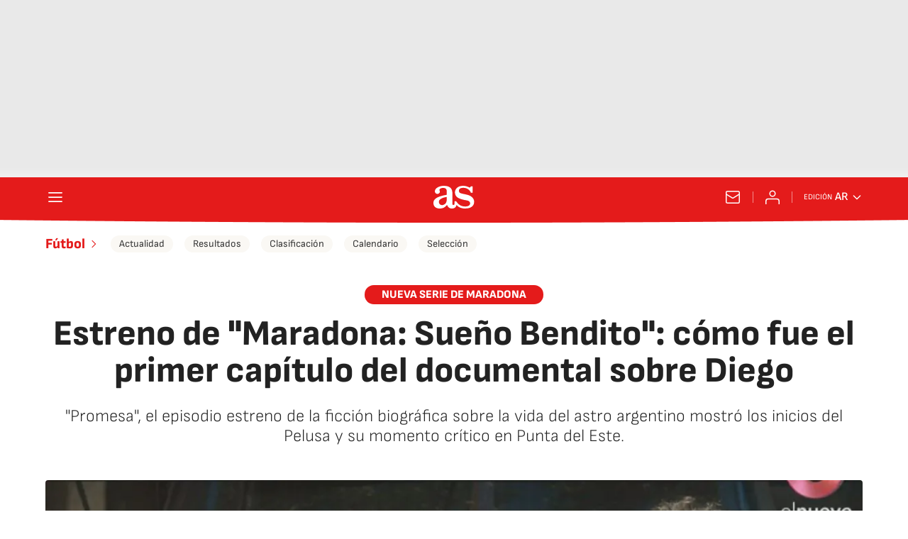

--- FILE ---
content_type: application/javascript
request_url: https://ak-ads-ns.prisasd.com/slot/as_arc/slot.js
body_size: 56303
content:
!function(e,t){if("object"==typeof exports&&"object"==typeof module)module.exports=t();else if("function"==typeof define&&define.amd)define([],t);else{var a=t();for(var n in a)("object"==typeof exports?exports:e)[n]=a[n]}}(self,(()=>(()=>{"use strict";var e={d:(t,a)=>{for(var n in a)e.o(a,n)&&!e.o(t,n)&&Object.defineProperty(t,n,{enumerable:!0,get:a[n]})},o:(e,t)=>Object.prototype.hasOwnProperty.call(e,t),r:e=>{"undefined"!=typeof Symbol&&Symbol.toStringTag&&Object.defineProperty(e,Symbol.toStringTag,{value:"Module"}),Object.defineProperty(e,"__esModule",{value:!0})}},t={};e.r(t),e.d(t,{AdManager:()=>ua});const a={version:"26.01.23_10:23:20_as",CMP:!0,adserver:{gpt:!0},sraSite:!1,remoteConfig:!0,fl:{},headerBidding:{positionOnlyGAM:{all:["btn1","mldb1","mldb5","mcd","mldb2","nstd3","intext","ldb5","nstd11"]},bidFilter:[],prebid:!0,a9:!0,positionAllowed:"mpu,ldb,sticky,msticky,mldb,sky",a9Config:{pubID:"3226",adServer:"googletag",videoAdServer:"DFP",bidTimeout:2e3,gdpr:{cmpTimeout:700},deals:!0},prebidConfig:{config:{realTimeData:{dataProviders:[{name:"timeout",params:{rules:{includesVideo:{true:200,false:50},numAdUnits:{"1-5":100,"6-10":200,"11-15":300},deviceType:{2:50,4:100,5:200},connectionSpeed:{slow:200,medium:100,fast:50,unknown:10}}}}]},enableTIDs:!0,userSync:{filterSettings:{iframe:{bidders:"*",filter:"include"}},syncsPerBidder:3,syncDelay:8e3},cache:{url:"https://prebid.adnxs.com/pbc/v1/cache"},rubicon:{singleRequest:!0},bidderTimeout:2e3,priceGranularity:"dense",useBidCache:!0,bidCacheFilterFunction:"(bid) => bid.mediaType !== 'video'",consentManagement:{cmpApi:"iab",timeout:3600},targetingControls:{alwaysIncludeDeals:!0},enableSendAllBids:!1},bidderConfig:{rubicon:{sendStandardTargeting:!0,adserverTargeting:[{key:"hb_vast",val:"(bidResponse) => bidResponse.impression_id"}]},standard:{storageAllowed:!0}},bidderMappingTier1:{appnexus:1,nexx360:1,richaudience:1,seedtag:1,taboola:1},bidderMappingTier2:{criteo:1,optidigital:1,xandr:1,ttd:3,ix:5,onetag:5,adsocyxandr:5,pubmatic:5,makingscience:6,amx:10,smartadserver:10,equativ:10},bidderMappingTierBenchmark:{ttd:1,criteo:1,ix:1,onetag:1,pubmatic:1,amx:1,smartadserver:1,makingscience:1,adsocyxandr:1,equativ:1,optidigital:1,xandr:1},biddersSyncAllowed:["xandr","optidigital","taboola","nexx360","seedtag","ttd","appnexus","makingscience","criteo","ix","onetag","richaudience","pubmatic","smartadserver","equativ","amx","optidigital"],bidders:{optidigital:["as"],equativ:["as"],smartadserver:["as"],amx:["as"],xandr:["as"],pubmatic:["as"],taboola:["as"],nexx360:["as"],seedtag:["as"],ttd:["as"],adsocyxandr:["as"],makingscience:["as"],appnexus:["as"],richaudience:["as"],ix:["as"],onetag:["as"],criteo:["as"]},biddersPosEx:{equativ:[],optidigital:[],smartadserver:[],amx:[],xandr:[],taboola:[],nexx360:[],seedtag:["sticky","sticky1","sticky2","msticky","msticky1","msticky2"],ttd:[],makingscience:[],adsocyxandr:[],pubmatic:[],appnexus:[],ix:[],onetag:[],criteo:[],richaudience:[]},biddersPosInc:{optidigital:[],amx:[],equativ:[],smartadserver:[],xandr:[],pubmatic:[],taboola:[],nexx360:[],seedtag:[],ttd:[],makingscience:[],adsocyxandr:["mpu1"],appnexus:[],ix:[],onetag:[],criteo:[],richaudience:[]},adunitExclusion:["as_web/branded-content/republica-futbol","as_mob/branded-content/republica-futbol"],biddersVideo:{seedtag:["as"],ttd:["as"],pubmatic:["as"],ix:["as"],appnexus:["as"],richaudience:["as"]}}},lazyLoad:{sites:["meristation","as_web","as_mob","as_nba_web","as_nba_mob"],exclusion:["reportajes"],positionAlwaysLoad:{DEFAULT:{default:{smartphone:["mldb1","mpu1","msticky","minter","interweb","intext","mcd","nstd11","nstd3","nstd5"],desktop:["ldb1","mpu1","sky1","sky2","sticky","intext","mcd","nstd11","nstd3","nstd5"],tablet:["mldb1","ldb1","mpu1","sticky","msticky","intext","mcd","nstd11","nstd3","nstd5"]},portada:{smartphone:[],desktop:[],tablet:[]},adunit:{"as_mob/portada":{smartphone:["mldb6"],desktop:["mldb6","ldb6"],tablet:["mldb6","ldb6"]},"as_web/portada":{smartphone:["mldb6"],desktop:["mldb6","ldb6"],tablet:["mldb6","ldb6"]},"as_mob/colombia/portada":{smartphone:["mldb6"],desktop:["mldb6","ldb6"],tablet:["mldb6","ldb6"]},"as_web/colombia/portada":{smartphone:["mldb6"],desktop:["mldb6","ldb6"],tablet:["mldb6","ldb6"]}}},ES:{default:{smartphone:["mldb1","mpu1","msticky","minter","interweb","intext","mcd","nstd11","nstd3","nstd5"],desktop:["ldb1","mpu1","sky1","sky2","sticky","msticky","intext","mcd","nstd11","nstd3","nstd5"],tablet:["mldb1","ldb1","mpu1","sticky","intext","mcd","nstd11","nstd3","nstd5"]},portada:{smartphone:["mpu2","mldb5"],desktop:["mpu2","ldb5"],tablet:["mpu2","ldb5","mldb5"]},noticia:{smartphone:[],desktop:[],tablet:[]},adunit:{"meristation_web/portada":{smartphone:[],desktop:["ldb2","ldb3","ldb4"],tablet:[]},"as_mob/portada":{smartphone:["mldb6"],desktop:["mldb6","ldb6"],tablet:["mldb6","ldb6"]},"as_web/portada":{smartphone:["mldb6"],desktop:["mldb6","ldb6"],tablet:["mldb6","ldb6"]},"as_mob/colombia/portada":{smartphone:["mldb6"],desktop:["mldb6","ldb6"],tablet:["mldb6","ldb6"]},"as_web/colombia/portada":{smartphone:["mldb6"],desktop:["mldb6","ldb6"],tablet:["mldb6","ldb6"]}}}},preAdLoad:["400px 0px 350px 0px","200px 0px 200px 0px"]},sticky:{singleAdunit:[],mobileSite:["as_","as_ejerciciosencasa","meristation_"],desktopSiteSpain:["as_","meristation_"],exclusionAdunit:["/fotogaleria","/album","/mitemporada"],subscriberBlock:!1},anchor:["as"]},n={mpuMldbSmall:[[300,250],[320,100],[300,100],[320,50]],mpuSmall:[[300,250]],mpuBig:[[300,250],[300,600]],mpuBigPD:[[300,250],[300,600],[300,251],[300,601]],mpuOnlyBig:[[300,600]],ldbSmall:[[728,90],[970,90],[970,90],[980,90]],ldbTablet:[[728,90],[468,90],[320,100],[320,50]],ldbTabletPD:[[728,90],[728,92],[468,90],[320,100],[320,50]],ldbShort:[[468,60],[644,60]],ldbBig:[[728,90],[970,250],[970,90],[980,180],[980,220],[980,250],[980,251],[980,90]],ldbBigWidget:[[728,90],[970,90],[980,90]],ldbBigWidgetApuestas:[[644,110]],ldbBigWidgetNew:[[564,100]],ldbExtraBig:[[728,90],[970,250],[970,90],[970,90],[980,180],[980,250],[980,251],[980,220],[980,90],[1200,250],[1200,251],[1200,90]],mldbBig:[[320,50],[320,100]],mldbSmall:[[320,50]],sky1Wallpaper:[[421,900],[411,900],[120,600],[160,600]],sky2Wallpaper:[[422,900],[412,900],[120,600],[160,600]],sky1WallpaperOpen:[[421,900],[411,900],[120,600],[160,600],[300,600]],sky2WallpaperOpen:[[422,900],[412,900],[120,600],[160,600],[300,600]],sky1MediumWallpaper:[[421,900],[161,600],[120,600],[160,600]],sky2MediumWallpaper:[[422,900],[162,600],[120,600],[160,600]],sky1WallpaperNotOpen:[[421,900],[411,900]],sky2WallpaperNotOpen:[[422,900],[412,900]],sky1MediumWallpaperNotOpen:[[421,900],[161,600]],sky2MediumWallpaperNotOpen:[[422,900],[162,600]],sky1SmallWallpaperNotOpen:[[421,900],[121,600]],sky2SmallWallpaperNotOpen:[[422,900],[122,600]],sky1:[[120,600],[160,600],[421,900],[411,900]],sky2:[[120,600],[160,600],[422,900],[412,900]],sky1Medium:[[120,600],[160,600],[161,600]],sky2Medium:[[120,600],[160,600],[162,600]],sky1Small:[[120,600],[160,600],[121,600]],sky2Small:[[120,600],[160,600],[121,600]],sky1Open:[[120,600],[160,600]],sky2Open:[[120,600],[160,600]],topVideo:[[300,50],[320,50],[300,100],[320,100]],nstd:[[300,100]],btn1:[[320,50],[320,100]],stickyMobile:[[300,50],[320,50],[320,100]],stickyDesktop:[[728,90],[728,91],[970,90],[980,90]],stickyExtraLargeDesktop:[[728,90],[970,90],[980,90],[1200,90]],intext:[[1,1]]},o="CSSOETx2X5Osiz8sfvWVkv0flS1i6g",i="ES",d={ADEX_EXCLUSION_VALUE:"ex_adex",CHANNEL_KEY:"channel",CLICK_USER:"clickuser",CLOUDID_KEY:"CloudID",CONSENT_VALUE:"consent",COOKIE_ARC_COUNTRY_NAME:"arc-geo",COOKIE_COUNTRY_NAME:"pbsCountry",COOKIE_COUNTRY_VALUE:"ES",COOKIE_COUNTRY_VALUE_US:"US",COUNTRY_INTER:["US","LATAM","MX"],COUNTRY_KEY:"country",DEAL_GM_PUBMATIC_KEY:"GM_deal_pubmatic",DEBBUG_ON:"pbs_debug",DETAILS_VIDEO_BID_RESPONSE:"READY",DEVICE_ALL:"all",DEVICE_DESKTOP:"desktop",DEVICE_MOBILE:"mobile",DEVICE_SMARTPHONE:"smartphone",DEVICE_TABLET:"tablet",DVP_SPOS:"dvp_spos",ERROR_JSON:"Error parsing JSON",EVENT_VIDEO_BID_RESPONSE:"AD_VIDEO_BID_RESPONSE",GOOGLE_AD_NETWORK_ID:"7811748",GOOGLE_GPT_DISPLAY:"Display slot",GOOGLE_GPT_IMPRESSION_VIEWABLE:"impressionViewable",GOOGLE_GPT_SET_PAGE_TARGETING:"Page set targeting: ",GOOGLE_GPT_SET_PPID:"PPID set targeting: ",GOOGLE_GPT_SET_TARGETING:"Slot set targeting: ",GOOGLE_GPT_SLOT_ON_LOAD:"slotOnload",GOOGLE_GPT_SLOT_RENDER_AD:"Render request",GOOGLE_GPT_SLOT_RENDER_ENDER:"slotRenderEnded",GOOGLE_GPT_VIEW:"Impression viewable",HB_EXCLUSION_VALUE:"ex_hb",INJECT_AD_ELEMENTS:["P","LI","DIV","STYLE","SECTION","A","ARTICLE","FIGURE","H3"],LOCAL_STORAGE_PAIR_NAME:"pair_id_657357",LOGGER_ADD_ADSLOTS:"Create header bidding adSlots",LOGGER_AMAZON_ACTIVATED:"Activated",LOGGER_AMAZON_CALLBACK:"Callback",LOGGER_AMAZON_NOT_ACTIVATED:"Not activated",LOGGER_AMAZON_NOT_BID:"Bid object not found",LOGGER_ANCHOR_ANCHOR_PLAY:"Anchor is playing",LOGGER_ANCHOR_BENCHMARK:"Benchmark",LOGGER_ANCHOR_BENCHMARK_GLOBAL:"Benchmark global",LOGGER_ANCHOR_IFRAME:"Create iframe",LOGGER_ANCHOR_OTHER_LINE_ITEM:"Load other line item",LOGGER_ANCHOR_PAGE_KO:"Page not allowed",LOGGER_ANCHOR_PAGE_OK:"Page allowed",LOGGER_ANCHOR_PAGE_OK_TEST:"Page allowed benchmark",LOGGER_BUILD_AD_SLOT_FOR_HB:"Create bidObject for hb",LOGGER_BUILD_AD_SLOT_HB_DESACTIVATED:"Request ad slot on demand, hb desactivated",LOGGER_BUILD_AD_SLOT_ON_DEMAND:"Build ad slot with hb callback",LOGGER_BUILD_AD_SLOT_ON_DEMAND_NO_HB:"Request ad slot on demand, hb activated",LOGGER_CMP_EVENT_CONSENT:"Consent string get from event",LOGGER_CMP_NOT_NEEDED:"NOT GDPR",LOGGER_CMP_PUSH_CONSENT:"Consent string get from push",LOGGER_DOM_READY:"Get Dom ready event",LOGGER_GPT_ADD_SLOT:"Calling adSlots()",LOGGER_GPT_COFING:"Pubads configuration",LOGGER_HB_CALLBACK:"Callback",LOGGER_HB_CALL_REFRESH:"Calling to refresh slots",LOGGER_HB_INIT:"Initialize HeaderBidding",LOGGER_JS_EXTRA:"Extra configuration",LOGGER_JS_LL:"LazyLoading activated",LOGGER_JS_REFRESH:"Refresh on demand",LOGGER_JS_REFRESH_SITE:"Refresh",LOGGER_JS_REFRESH_SITE_NOT_HB:"Refresh adSlot wihout hb",LOGGER_JS_REQUEST_JS:"Request external javascript once get user consent",LOGGER_JS_STICKY:"StickyAd activated",LOGGER_JS_USER:"Get user type",LOGGER_PAGE_CALL:"Call create request on demand",LOGGER_PAGE_CALL_LL:"Create adSlot on demand with lazyLoading",LOGGER_PAGE_REFRESH_FIRST_TIME:"Refresh first time",LOGGER_PAGE_REFRESH_NOT_FIRST_TIME:"Refresh not first time",LOGGER_PAGE_REGISTER_AD:"Call register ad collection",LOGGER_PAGE_SET_ADS:"Call setAds()",LOGGER_FLOOR_PRICE:"Floor price for:",LOGGER_PAGE_VIDEO_CALL:"Calling for bidRequest",LOGGER_PAGE_VIDEO_EVENT_NAME:"controller_type",LOGGER_PAGE_VIDEO_GET_EVENT:"Getting event from video player",LOGGER_PERFORMANCE_FIRST_REQUEST_GPT_LOAD:"The first ad request from GPT load",LOGGER_PERFORMANCE_FIRST_REQUEST_LIBRARY_LOAD:"The first ad request from library load",LOGGER_PERFORMANCE_FIRST_REQUEST_PAGE_LOAD:"The first ad request from page load",LOGGER_PERFORMANCE_MARK_GPT:["gpt_start","gpt_end"],LOGGER_PERFORMANCE_MARK_LIBRARY:["js_start","js_end"],LOGGER_POSITION_DEMAND_TYPE:"Configuration position only GAM demand",LOGGER_PREBID_ACTIVATED:"Activated",LOGGER_PREBID_CALLBACK:"Callback",LOGGER_PREBID_NOT_ACTIVATED:"Not activated",LOGGER_PREBID_NOT_BID:"Bid object not found",LOGGER_PRISA_MEDIA:"PRISA MEDIA ",LOGGER_REFRESH_INIT:"Activated ad refresh",LOGGER_SET_ADSLOT:"Create adSlot initial load",LOGGER_TYPE_AMAZON:"AMAZON",LOGGER_TYPE_ANCHOR:"ANCHOR",LOGGER_TYPE_CMP:"CMP",LOGGER_TYPE_GPT:"GOOGLE_TAG_MANAGER",LOGGER_TYPE_HB:"HEADER_BIDDING",LOGGER_TYPE_JS:"JS",LOGGER_TYPE_MARK:"PERFORMANCE_MARK",LOGGER_TYPE_PAGE:"PAGE",LOGGER_TYPE_PREBID:"PREBID",LOGGER_TYPE_REFRESH:"REFRESH",LOGGER_OBSERVER_INIT:"Init observer for: ",LOGGER_OBSERVER_UNOBSERVE:"Call unobserver and remove for: ",LOGGER_OBSERVER_SECOND_CHANCE:"Second chance for: ",LOGGER_REFRESH_ON_FOCUS:"🟢 Window on focus",LOGGER_REFRESH_NOT_FOCUS:"🔴 Window out of focus",LOGGER_REFRESH_FOCUS_OK:"🟢 Focus ok ",LOGGER_OBSERVER_INTO:"🟢 Element into intersection: ",LOGGER_OBSERVER_OUT:"🔴 Element out of intersection: ",LOGGER_OBSERVER_IS_COUNTING:"Is counting for:  ",LOGGER_OBSERVER_TIMER:"Set timer for: ",NO_CONSENT_VALUE:"no_consent",OPEN_EXCLUSION_KEY:"exclusion",OPEN_EXCLUSION_VALUE:"open",PAGE_INFO_LENGTH_KEY:"articleLength",PAGE_INFO_PAYWALL:"contentAccess",PAGE_INFO_TYPOLOGY_KEY:"pageTypology",PAGE_INFO_VIDEO_CONTENT:"hasVideo",PAGE_TEST_TARGET:"testTarget",PBSKEY_KEY:"pbskey",FLOOR_PRICE_KEY:"fl",POS_KEY:"pos",R_POS_KEY:"r",SCREEN_WIDTH_KEY:"sw",SECKEY_KEY:"seckey",TESTKEY_KEY:"testkey",REFRESH_AD_KEY:"refreshAd",TEST_URL_ADUNIT:"PBSadunit",TEST_URL_KEY:"PBSkeys",TIMEZONE_CL:["America/Santiago","America/Punta_Arenas","Pacific/Easter"],TIMEZONE_CO:["America/Bogota"],TIMEZONE_EU10:["Europe/Amsterdam","Europe/Andorra","Europe/Berlin","Europe/Brussels","Europe/Dublin","Europe/Gibraltar","Europe/Lisbon","Europe/London","Europe/Luxembourg","Europe/Paris","Europe/Rome","Europe/Prague","Europe/Warsaw","Europe/Zurich"],TIMEZONE_LATAM:["America/Araguaina","America/Argentina/Buenos_Aires","America/Argentina/Catamarca","America/Argentina/Cordoba","America/Argentina/Salta","America/Argentina/Jujuy","America/Argentina/La_Rioja","America/Argentina/Mendoza","America/Argentina/Rio_Gallegos","America/Argentina/San_Juan","America/Argentina/Tucuman","America/Argentina/San_Luis","America/Argentina/Ushuaia","America/Asuncion","America/Bahia","America/Belem","America/Boa_Vista","America/Campo_Grande","America/Caracas","America/Cayenne","America/Cuiaba","America/Fortaleza","America/Guayaquil","America/Guyana","America/La_Paz","America/Lima","America/Maceio","America/Manaus","America/Montevideo","America/Bogota","America/Noronha","America/Paramaribo","America/Porto_Velho","America/Rio_Branco","America/Sao_Paulo","Atlantic/Stanley","Chile/Continental","Pacific/Galapagos","America/Barbados","America/Recife","America/Eirunepe","America/Nassau","America/Belize","America/Costa_Rica","America/Santo_Domingo","America/Guatemala","America/Tegucigalpa","America/Port-au-Prince","America/Jamaica","America/Martinique","America/Managua","America/Panama","America/Miquelon","America/El_Salvador","America/Paramaribo","America/Port_of_Spain"],TIMEZONE_MX:["America/Bahia_Banderas","America/Cancun","America/Chihuahua","America/Hermosillo","America/Mazatlan","America/Merida","America/Mexico_City","America/Monterrey","America/Tijuana","America/Ojinaga","America/Ciudad_Juarez","America/Matamoros"],TIMEZONE_SP:["Atlantic/Canary","Europe/Madrid","Africa/Ceuta"],TIMEZONE_US:["America/Anchorage","America/Chicago","America/Denver","America/Indianapolis","America/Los_Angeles","America/New_York","America/Phoenix","America/Puerto_Rico","America/Virgin","Pacific/Honolulu","America/Detroit","America/Kentucky/Louisville","America/Kentucky/Monticello","America/Indiana/Vincennes","America/Indiana/Winamac","America/Indiana/Marengo","America/Indiana/Petersburg","America/Indiana/Vevay","America/Indiana/Tell_City","America/Indiana/Knox","America/Menominee","America/Boise","America/North_Dakota/Center","America/North_Dakota/New_Salem","America/North_Dakota/Beulah","America/Juneau","America/Sitka","America/Metlakatla","America/Yakutat","America/Nome","America/Adak","Pacific/Midway","Pacific/Wake"],USER_ANONYMOUS_VALUE:"anonimo",USER_REGISTER_VALUE:"registrado",USER_SUSCRIBER_VALUE:"suscriptor",USUARIO_KEY:"usuario",U_POS_KEY:"u_pos",POS_PAGE_TYPE_KEY:"pos_page_type",VARIATION_KEY:"variation",TEST_TARGET_KEY:"testTarget",VARIATION_VALUE_V1:"v1",VARIATION_VALUE_V2:"v2",VARIATION_VALUE_V3:"v3",VARIATION_VALUE_V4:"v4",VARIATION_VALUE_V5:"v5",VARIATION_VALUE_V6:"v6",VARIATION_VALUE_V7:"v7",TEST_TARGET_VALUE_ON:"on",TEST_TARGET_VALUE_OFF:"off",TEST_TARGET_VALUE_CONTROL:"control",VIDEO_TOP_KEY_URL:"pbsvideo",PRUEBAS_KEY_URL:"pruebas",VIDEO_TOP_VALUE:"video_top",VIDEO_TOP_VALUE_A:"video_top_a",VIDEO_TOP_VALUE_URL:"top",PATH_TO_FLOOR_PRICE_DESKTOP_JSON:"https://ak-ads-ns.prisasd.com/slot/control/fl/desktop.json",PATH_TO_FLOOR_PRICE_MOBILE_JSON:"https://ak-ads-ns.prisasd.com/slot/control/fl/mobile.json"},s={amazon:"https://c.amazon-adsystem.com/aax2/apstag.js",gpt:"https://securepubads.g.doubleclick.net/tag/js/gpt.js",prebidOrg:"https://ak-ads-ns.prisasd.com/prebid/10_19_0/prebid.js",sdkProxy:"https://imasdk.googleapis.com/js/sdkloader/gpt_proxy.js"};async function r(e,t){const a=await fetch(e);if(!a.ok)throw new Error(`HTTP error! status: ${a.status}`);t(await a.json())}function c(e,t){const a=document.createElement("script");a.type="text/javascript",a.async=!0,t&&(a.readyState?a.onreadystatechange=function(){"loaded"!==a.readyState&&"complete"!==a.readyState||(a.onreadystatechange=null,t())}:a.onload=function(){t()}),a.src=e;let n=document.getElementsByTagName("head");if(n=n.length?n:document.getElementsByTagName("body"),n.length){const e=n[0];e.insertBefore(a,e.firstChild)}}function l(e){if(e){const t=document.location.search.substring(1).split("&");for(let a=0;a<t.length;a++){const n=t[a].split("=");if(n[0]===e)return n[1]}}return!1}function p(e,t,a,n,o){const i=[200,400,600,800],d=(i,d)=>{i.forEach((i=>{var s;i.isIntersecting&&(d.disconnect(),function(e,t,a,n,o){PBS.fn.requestAd([{d:e.d,p:e.p.toLowerCase(),s:e.s}],t,a,n,o)}(e,t,a,n,o),s=e.d,PBS.modules.lazyLoad.positionLazyLoadLoaded[s]=!0)}))},s={root:null,rootMargin:PBS.env.isMobile?3*i[3]+"px":`${i[3]}px`,threshold:0},r=document.getElementById(e.d);if(null!==r){new IntersectionObserver(d,s).observe(r)}}function _(){const e=Intl.DateTimeFormat().resolvedOptions().timeZone;if(!e)return"N/A";const t={US:d.TIMEZONE_US,MX:d.TIMEZONE_MX,CL:d.TIMEZONE_CL,LATAM:d.TIMEZONE_LATAM,ES:d.TIMEZONE_SP};for(const[a,n]of Object.entries(t))if(n.includes(e))return a;return"N/A"}function m(){const e=Intl.DateTimeFormat().resolvedOptions().timeZone;return e||"N/A"}function u(e,t=""){if("function"==typeof CustomEvent){const a=new CustomEvent(e,{detail:t});window.document.dispatchEvent(a)}}const g=()=>{const e=navigator.userAgent,t=(e=>{const t=e.match(/Android\s([0-9.]*)/);if(t)return parseFloat(t[1]);const a=e.match(/OS\s([0-9_]*)\slike\sMac\sOS\sX/);return a?parseFloat(a[1].replace("_",".")):null})(e);return/Android/i.test(e)?y(t,"android"):/iPhone|iPad|iPod/i.test(e)?y(t,"ios"):10},y=(e,t)=>{const a={android:[{version:14,score:10},{version:13,score:9},{version:12,score:8},{version:11,score:7},{version:10,score:6},{version:9,score:5},{version:8,score:4},{version:7,score:3},{version:6,score:2},{version:5,score:1}],ios:[{version:17,score:10},{version:16,score:9},{version:15,score:8},{version:14,score:7},{version:13,score:6},{version:12,score:5},{version:11,score:4},{version:10,score:3},{version:9,score:2},{version:8,score:1}]};for(const{version:n,score:o}of a[t])if(e>=n)return o;return 1};function f(){const e=!/Android|iPhone|iPad|iPod/i.test(navigator.userAgent),t=/iPhone/i.test(navigator.userAgent),a=e?0:g(),n=(()=>{const e=navigator.deviceMemory||2,t=[{threshold:8,score:10},{threshold:6,score:8},{threshold:4,score:6},{threshold:2,score:4},{threshold:0,score:2}];for(const{threshold:a,score:n}of t)if(e>=a)return n})(),o=(()=>{const e=navigator.hardwareConcurrency||2,t=[{threshold:8,score:10},{threshold:6,score:8},{threshold:4,score:6},{threshold:2,score:4},{threshold:0,score:2}];for(const{threshold:a,score:n}of t)if(e>=a)return n})(),i=navigator.connection&&navigator.connection.downlink?(d=navigator.connection.downlink)<0?0:d<=4?5/4*d:d<=10?5/6*(d-4)+5:10:5;var d;const s=e?{os:0,memory:.15,processor:.2,connection:.3}:{os:.35,memory:.15,processor:.2,connection:.3};if(e){const e=.35/3;s.memory+=e,s.processor+=e,s.connection+=e}if(t){const e=s.connection/3;s.os+=e,s.memory+=e,s.processor+=e,s.connection=0}return(a*s.os+n*s.memory+o*s.processor+i*s.connection).toFixed(0)}const b={DIVID:"gtp_diarioas_19753",HOMEPAGE_ADUNIT:"/portada",HEADER_ELEMENTS:[".ad-ldb-1","header.mh","header.scr-hdr","aside.ad-wr.ad-wr--ldb1","aside.tpc-wr","nav.hdr__nav","header.ver-hdr"],HEADER_ELEMENTS_OBSERVER:["header.mh > .sh",".ver-hdr > .sec-nav",".scr-hdr > .sec-nav",".header-seccion","#hds",".tpc-wr",".sec-hdr","#enjuego_body",".headerAs",".scr-hdr","body > .mha-wr"],POS_SKY1:"SKY1",POS_SKY2:"SKY2",SWITCH_VERSION_VALUE:"switch",ENV_WEB:"_web/",ENV_MOB:"_mob/",ADUNIT:"as",AD_ANCHOR_PLACE:".ad--mldb1 > .ad__cnt",CUSTOM_EVENT_NAME_ANCHOR:"adEventAnchor",CUSTOM_EVENT_VALUE_ANCHOR:[!1,!0],ALLOWED_SITE_TO_INIT_AD_LOAD:["reportajes","diarioas.arcpublishing.com","as.com","results/olympic-games","diarioas-diarioas-sandbox.cdn.arcpublishing.com","localhost","arcpublishing","diarioas-apuesta"],PATH_TO_CONTROL_JSON:"https://ak-ads-ns.prisasd.com/slot/control/hb/control.json",PATH_TO_LAZYLOAD_JSON:"https://ak-ads-ns.prisasd.com/slot/as_arc/data/lazyload.json"};function h(){const{ancho:e}=w();return v()?e>=768?d.DEVICE_TABLET:d.DEVICE_SMARTPHONE:d.DEVICE_DESKTOP}const E=(e=>{const t=(()=>{let t=document.domain,a="";const n=t.split("."),o=`_gd${(new Date).getTime()}`;let i=0;for(;i<n.length-1&&-1===document.cookie.indexOf(`${o}=${o}`);)t=n.slice(-1-++i).join("."),document.cookie=`${o}=${o};domain=${t};`;document.cookie=`${o}=;expires=Thu, 01 Jan 1970 00:00:01 GMT;domain=${t};`;const d=n.indexOf(t.split(".")[0]);d>=1&&"www"!==n[d-1]&&(a=`${t.split(".")[0]}_${n[d-1]}`);const s=(()=>{const a=document.location.href.toLowerCase();if(!e[t.split(".")[0]])return"";for(const n of e[t.split(".")[0]])if(a.includes(`/${n}.html`)||a.includes(`/${n}/`)||a.includes(`.com/${n}`))return`${t.split(".")[0]}_${n}`})();return{pageDomain:t,domain:t.split(".")[0],subdomain:a,special:s}})();return t.where=t.special||t.subdomain||t.domain,t})({elpais:["smoda","smartlife","icon","babelia","planeta_futuro","territorio_pyme","ciencia","economia","icon_design","design","eps","juegos","tecnologia","elviajero"],as:["resultados","tikitakas","betech","epik","nba","meristation","autos"]});function v(){return/Android|BlackBerry|iPhone|iPad|iPod|Opera Mini|IEMobile/i.test(navigator.userAgent)||"MacIntel"===navigator.platform&&navigator.maxTouchPoints>1}function w(){return{ancho:window.innerWidth||document.documentElement.clientWidth||document.body.clientWidth,alto:window.innerHeight||document.documentElement.clientHeight||document.body.clientHeight}}function A(e){const{settings:t,env:a,pageInfo:n}=e;"true"===l("disablePrebid")&&(t.headerBidding.prebid=!1),"true"===l("disableTAM")&&(t.headerBidding.a9=!1),("true"===l("disableCMP")||document.location.host.includes("los40.us"))&&(t.CMP=!1),function({timeZone:e,countryByTimeZone:t}){const{TIMEZONE_EU10:a}=d,n=a.includes(e)||["ES"].includes(t),o=["MX"].includes(t);return!0!==["US"].includes(t)&&!0!==o&&!1===n}(a,t.headerBidding.bidFilter)&&(t.headerBidding.prebid=!1,t.headerBidding.a9=!1)}function S(e,t,a){e.forEach(((e,n)=>{const o=e,i=document.createElement("div");t[`sky${n+1}`]=o,i.id=`${a}-SKY${n+1}`,i.className=`sky${n+1}-ad`,document.body.appendChild(i)}))}function k(e){const t=document.createElement("style"),a=document.getElementById(o);if(t.innerHTML=e,a)a.appendChild(t);else{const e=document.createElement("div");e.id=o,e.style.cssText="width: 0; height: 0; overflow: hidden;",e.appendChild(t),window.document.body.appendChild(e)}}const P={HREF:document.location.href,url_OR:e=>e.some((e=>P.HREF.includes(e))),url_AND:e=>e.every((e=>P.HREF.includes(e))),selector:e=>document.querySelectorAll(e).length>0,adunit:(e,t)=>e.some((e=>t.includes(e))),adunit_CONTAIN:(e,t)=>t.includes(e),fn:(e,t)=>e(t)};function O(e,t){t.forEach((t=>{e.push(t)}))}function T(e){return e.map((e=>{const[t,a,n,o=!1]=e;return{sel:t,type:a,conf:n.map((e=>{const[t,a,n,o,i]=e;return{position:t,insert:a,adSlotname:n,container:o.map((e=>{const{element:t,att:a}=e;return{element:t,att:a}})),sizes:i}})),cls:o}}))}function L(e,t){if(void 0===t||t===d.DEVICE_ALL||e&&t===d.DEVICE_MOBILE||!e&&t===d.DEVICE_DESKTOP)return!0}function R(){const e="modal_video_container",t={attributes:!0,childList:!0,subtree:!1};let a=!1,n=!1;const o=(e,t)=>{for(const n of e)"attributes"===n.type&&"class"===n.attributeName&&(a||(a=!0,x({}),console.log("%c Prisa_Brand_Solutions ","color: #fff; background-color: #03579e; border-radius: 4px; ","--\x3e ReelsAd Ads Load:")),t.disconnect())};new MutationObserver(((a,i)=>{for(const d of a)if(d&&document.getElementById(e)&&!n){i.disconnect(),n=!0;try{const a=new MutationObserver(o);console.log("%c Prisa_Brand_Solutions ","color: #fff; background-color: #03579e; border-radius: 4px; ","--\x3e ReelsAd widget found:",document.querySelectorAll(".vreels")[0]),a.observe(document.getElementById(e),t)}catch(e){console.log("error selector")}return}})).observe(document.querySelectorAll("body")[0],t)}function x({target:e=".tiktok-ad:empty"}){k(".tiktok-ad iframe {position:relative !important;}");const t=document.querySelectorAll(e);0!==t.length?t.forEach(((e,t)=>{const a=`mpu${t+1}`,n=document.createElement("div");n.id=`${PBS.pageSetup.divid}_${Math.floor(1e4*Math.random())}-${a}`,e.appendChild(n),PBS.fn.requestAd([{d:n.id,p:a,s:[[300,600],[300,250]]}],["reels"],PBS.pageSetup.adunit,!1,!1)})):console.log("%c Prisa_Brand_Solutions ","color: #fff; background-color: #03579e; border-radius: 4px; ","--\x3e ReelsAd:","target not found")}function B(e,t){const[a,o,i,d]=function(e,t){const a=v()?`${e}-MSTICKY`:`${e}-STICKY`,n=document.createElement("div"),o="sticky-pbs",i="container_pbs",d="s-btn-pbs",s={first:"s-pbs-first",second:"s-pbs-second",third:"s-pbs-third"};n.id=o,n.className="s-s-pbs",n.innerHTML=`<style>@keyframes fade-sticky {  from {opacity: 0;}  to {opacity: 1;} } @keyframes fade-btn {  from {opacity: 0;}  to {opacity: 1;} } #tbl-explore-more-container {z-index:5000} .s-h-pbs{-webkit-transform:translate(0px, 160%);-moz-transform:translate(0px, 160%);-o-transform:translate(0px, 160%);-ms-transform:translate(0px, 160%);transform:translate(0px, 160%)}.s-s-pbs{-webkit-transform:translate(0px, 0%);-moz-transform:translate(0px, 0%);-o-transform:translate(0px, 0%);-ms-transform:translate(0px, 0%);transform:translate(0px, 0%)}.s-d-pbs{-webkit-transform:translate(0px, 50%);-moz-transform:translate(0px, 50%);-o-transform:translate(0px, 50%);-ms-transform:translate(0px, 50%);transform:translate(0px, 50%)} #${o} {display: none;opacity: 0; animation: fade-sticky  0s ease-in-out 1s forwards} .show_container {display: block !important} #${o}{position:fixed;bottom:0;z-index:4980;width:100%;height:100px;-webkit-box-shadow:0 0 5px 2px rgba(0, 0, 0, 0.21);-moz-box-shadow:0 0 5px 2px rgba(0, 0, 0, 0.21);box-shadow:0 0 5px 2px rgba(0, 0, 0, 0.21)}#${i}{position:relative;height:100px;width:100%;display:flex;flex-direction:column;scroll-snap-type:y mandatory;scroll-behavior:smooth;overflow-y:hidden;-webkit-overflow-scrolling:touch;z-index:20;background-color:#fff}#${i} > div{height:100px;width:100%;flex-shrink:0;display:flex;justify-content:center;align-items:center;scroll-snap-align:start;position:relative;margin:10px 0;box-sizing:border-box}#${i} > div > p{color:blanchedalmond}#${d}{opacity: 0; animation: fade-btn 1s ease-in-out 3s forwards;background-color:#fff;background-image:none !important;position:absolute;width:28px;height:28px;top:-27px;z-index:10;right:0;-webkit-box-shadow:0 0 5px 2px rgba(0, 0, 0, 0.21);-moz-box-shadow:0 0 5px 2px rgba(0, 0, 0, 0.21);box-shadow:0 0 5px 2px rgba(0, 0, 0, 0.21);border:none;border-radius:12px 0 0 0}#${d}s:after,#${d}:after{content:'';position:absolute;left:50%;top:50%;height:16px;width:2px;background-color:#1d1d1d}#${d}:before{content:'';position:absolute;left:50%;top:50%;height:16px;width:2px;background-color:#1d1d1d}#${d}:before{transform:translate(-50%, -50%) rotate(-45deg)}#${d}:after{transform:translate(-50%, -50%) rotate(45deg)}</style><div id=${i}><div id="${s.first}"><div id=${a}></div></div><div id="${s.second}"></div><div id="${s.third}"></div></div><span></span><button aria-label="Cerrar este anuncio"id=${d}></button>`,-1!==t.indexOf("_web")&&(n.innerHTML+=`<style> #${o} span {opacity: 0; animation: fade-btn 1s ease-in-out 3s forwards;z-index: 100;width:0;height:0;border-top:8px solid transparent;border-right:8px solid #000;border-bottom:8px solid transparent;position:absolute;right:0;top:5px} #${o}{width:990px;left:0;right:0;margin:auto;} #${d} {right:-28px !important;padding:0px !important;top:-1px !important;box-shadow:none !important;background-color:#000 !important;border-radius:0px !important;cursor:pointer;} #${d}:before, #${d}:after {opacity: 0; animation: fade-btn 1s ease-in-out 3s forwards;background-color:#fff !important}</style>`);return document.body.appendChild(n),document.getElementById(d).onclick=function(){n.remove()},[o,a,i,s]}(e,t),s=document.getElementById(a),r={1:"first",2:"second",3:"third"},c=1400,l=2800,p="s-d-pbs",_="s-s-pbs",m="s-h-pbs",u="container_pbs",g={currentPosition:"0",stickyStatus:"showAd",actions:{rotate(e){const t={first:0,second:100,third:200};this.currentPosition!==e&&(document.getElementById(u).scrollTo(0,t[e]),g.currentPosition=e)},showAd(e){e.classList.remove(p),e.classList.remove(m),e.classList.add(_)},hideAd(e){e.classList.remove(p),e.classList.remove(_),e.classList.add(m)},downAd(e){e.classList.remove(_),e.classList.remove(m),e.classList.add(p)},requestSticky(e,t){PBS.fn.requestAd([{d:e.id,p:v()?`msticky${t.toString()}`:`sticky${t.toString()}`,s:v()?n.stickyMobile:n.stickyDesktop}])}},createSticky(e,t,a){const n=this.getStickyBannerNumber(a),o=document.createElement("div");o.id=`${t}-${e[r[n]]}`,document.getElementById(e[r[n]]).appendChild(o),this.actions.requestSticky(o,n)},stickyRequested(e){const t=this.getStickyBannerNumber(e);return!0===PBS.modules.sticky[r[t]].requested||(PBS.modules.sticky[r[t]].requested=!0,!1)},getStickyBannerNumber(e){let t=2;return e<c?t=1:e>l&&(t=3),t},showStickyBanner(e,t){let a=this.getStickyBannerNumber(t),n=!1;if(this.currentPosition===r[a])return!0;if("up"===e)for(;a<=3;){if(!0===PBS.modules.sticky[r[a]].rendered){n=!0;break}a++}else for(;a>0;){if(!0===PBS.modules.sticky[r[a]].rendered){n=!0;break}a--}!0===n&&this.actions.rotate(r[a])},hide(){this.stickyStatus="hideAd",this.actions[this.stickyStatus](s)},down(){this.stickyStatus="downAd",this.actions[this.stickyStatus](s)},show(){this.stickyStatus="showAd",this.actions[this.stickyStatus](s)},getScroll(){const e=window.scrollY>y?"down":"up";null!=document.getElementById(i)&&(window.scrollY<0&&"hideAd"!==g.stickyStatus&&g.hide(),"showAd"!==g.stickyStatus&&0<window.scrollY&&"down"===e&&g.show(),"down"===e?(window.scrollY>c||window.scrollY>l)&&(!1===g.stickyRequested(window.scrollY)?g.createSticky(d,o,window.scrollY):g.showStickyBanner("up",window.scrollY)):(window.scrollY<c||window.scrollY<l)&&(!1===g.stickyRequested(window.scrollY)?g.createSticky(d,o,window.scrollY):g.showStickyBanner("down",window.scrollY))),y=window.scrollY}};let y=window.scrollY;const f=function(e,t){let a=!1;return(...n)=>{a||(e.apply(this,n),a=!0,setTimeout((()=>{a=!1}),t))}}(g.getScroll,50);null!=document.getElementById(i)&&window.addEventListener("scroll",f)}function I({msg:e="",att:t=[],label:a="",type:n="",event:o="log",mark:i={event:!1,msg:"",type:"",measure:[{}]}}){if(!0!==PBSDebug)return!0;const d={table(){this.log(),console.table(t)},group(){console.groupCollapsed(a)},groupEnd(){console.groupEnd()},log(){i.event&&(this[i.event](),""===e)||("table"!==o?console.log(`%c Prisa Media %c ${n} %c ${e} %c ${this.att(t)}`,`${s.log.join(";")}`,`${r[n].join(";")}`,`${s.message.join(";")}`,`${s.variable.join(";")}`):console.log(`%c Prisa Media %c ${n} %c ${e}`,`${s.log.join(";")}`,`${r[n].join(";")}`,`${s.message.join(";")}`))},att:e=>e.join(" : "),newMark(){i.msg.forEach((e=>{performance.mark(e)}))},getMarks(){i.measure.forEach((e=>{const{duration:t,startTime:a}=performance.measure(e.msg,e.process[0],e.process[1]);console.log(`%c Prisa Media %c ${i.type} %c ${e.msg} %c ${this.att([`startTime: ${Math.round(a)}`,`duration: ${Math.round(t)}`])}`,`${s.log.join(";")}`,`${r[i.type].join(";")}`,`${s.message.join(";")}`,`${s.variable.join(";")}`)}))}},s={log:["color: #fff; background-color: #03579e; border-radius: 4px;"],message:["color: #fff;background-color: #535453;"],variable:["font-weight:bold;"]},r={JS:["background-color: #05b508; border-radius: 4px;color: #fff;"],PREBID:["background-color: #c68411; border-radius: 4px;color: #fff;"],AMAZON:["background-color: #2331a0; border-radius: 4px;color: #fff;"],GOOGLE_TAG_MANAGER:["background-color: #7f2693; border-radius: 4px;color: #fff;"],EMPTY:["color:red"],ANCHOR:["color:pink"],PAGE:["background-color: #ef4613; border-radius: 4px; color: #fff;"],CMP:["background-color: #265973; border-radius: 4px; color: #fff;"],HEADER_BIDDING:["background-color: #119e71; border-radius: 4px; color: #fff;"],REFRESH:["background-color: #000; border-radius: 4px; color: #fff;"],PERFORMANCE_MARK:["background-color: #ed5055; border-radius: 4px; color: #fff;"]};"group"===o?d.group(a):"groupEnd"===o?d.groupEnd():d[o]()}function G(e){window.googletag.cmd.push(e)}function D(e){I({msg:d.GOOGLE_GPT_VIEW,type:d.LOGGER_TYPE_GPT,event:"table",att:[{divId:e.slot.getSlotElementId()}]})}function N(e){const{env:{site:{domain:t}}}=PBS,a=e.slot.getTargeting("pos")[0];if(I({msg:d.GOOGLE_GPT_SLOT_RENDER_AD,type:d.LOGGER_TYPE_GPT,event:"table",att:[{pos:a,divId:Y(e.slot)}]}),!0===e.isEmpty&&!0===a.includes("mpu")&&!0===document.getElementById(Y(e.slot)).parentNode.classList.contains("ad__cnt")&&(document.getElementById(Y(e.slot)).parentNode.style.display="none"),!1===e.isEmpty){!0===["sticky","sticky2","sticky3","msticky","msticky2","msticky3"].includes(a)&&function(e){const{slot:t}=e,a=document.getElementById(t.getSlotElementId()).parentNode.id.split("-"),n=a[a.length-1],o=PBS.modules.sticky[n];if(o){o.rendered=!0;const e={first:0,second:100,third:200},t=document.getElementById("container_pbs");t&&t.scrollTo(0,e[n])}const i=document.getElementById("sticky-pbs"),d=document.querySelectorAll('div[id*="sticky-pbs-sra"]');function s(e){e&&-1===e.className.indexOf("show_container")&&(e.className+=" show_container")}s(i),d.length>0&&s(d[0])}(e);const n=e.slot.getSlotElementId();a.includes("mpu")&&document.getElementById(n).classList.add("ad-loaded"),function(e,t,a){const n={as:{setStyles(){if(422===a.size[0]){const e=".subhead.content-subhead > .media-container, #opening-content-video-image {max-width:1000px;margin:auto;} #header, #page {margin:auto !important;width:1040px !important;}",t=document.querySelector(".wr-c");t&&t.getBoundingClientRect().width>1190&&k(".sky1-ad {box-shadow: -200px 0px 0px 0px #fff;}  .sky2-ad {box-shadow: 200px 0px 0px 0px #fff;} .sky1-ad, .sky2-ad {background-color:#fff;z-index:50000000;transform: translate(0px, 0px)} mh--is-fixed"),k(e)}}},los40:{setStyles(){421===a.size[0]&&(window.top.document.body.className+="",k('.sky1-pbs, .sky2-pbs, [id*="-SKY"] {top:0px;z-index:100 !important;}'))}},caracol:{setStyles(){window.top.document.body.className+=" pbsSkin"}},wradio:{setStyles(){-1!==document.location.href.indexOf("wradio.com.co")&&(window.top.document.body.className+=" pbsSkin",k('[id*="-SKY1"] {margin-left: -949px !important;}[id*="-SKY2"] {margin-left: 499px !important; ;}'))}},wdeportes:{setStyles(){window.top.document.body.className+=" pbsSkin"}},elpais:{setStyles(){-1!==document.location.href.indexOf("smoda.elpais.com")&&(window.top.document.body.className+=" anchopubli"),421===a.size[0]&&k("header.z-he {max-width:1200px;margin:auto;} #page #primary {max-width:1180px; margin:auto;overflow:hidden;}")}}};!0===n.hasOwnProperty(t)&&["sky1","sky2"].includes(e)&&void 0!==n[t].setStyles&&n[t].setStyles()}(a,t,e)}else!0===["msticky"].includes(a)&&u("sticky:no-impressions");if("true"===l("evento_sticky_no_impressions")&&(console.log("%c Prisa_Brand_Solutions ","color: #fff; background-color: #03579e; border-radius: 4px; ","--\x3e createCustomEvent:","sticky:no-impressions"),u("sticky:no-impressions")),["sticky","msticky"].includes(a))if(e.isEmpty)C("exclusion",["seedtag_ok"]);else{const{advertiserId:t}=e.slot.getResponseInformation();4571710316!==t&&C("exclusion",["seedtag_ok"])}}function C(e,t){I({type:d.LOGGER_TYPE_GPT,msg:`${d.GOOGLE_GPT_SET_PAGE_TARGETING+e} | ${t}`}),G((()=>{googletag.pubads().setTargeting(e,t)}))}function M(e){let t=[];return G((()=>{t=googletag.pubads().getTargeting(e)})),t}function U(e,t,a){e.setTargeting(t,a)}function $(e,t){return e.getTargeting(t)}function z(e){e.addService(window.googletag.pubads())}function q(e,t,a){return window.googletag.defineSlot(e,t,a)}function V(e,t){return window.googletag.defineOutOfPageSlot(e,t)}function j(e){G((()=>{window.googletag.pubads().refresh(e)}))}function Y(e){return e.getSlotElementId()}function H(e){const t=[3,3,3,2,0,0,1],{userAgent:a}=navigator,n=a.toLowerCase(),o={desktop:2,tablet:3,smartphone:1},[i]=[(new Date).getHours()];t[0]=void 0!==o[e]?o[e]:3;const d={iphone:1,android:2,windows:3};t[1]=void 0!==Object.keys(d).find((e=>n.includes(e)))?d[Object.keys(d).find((e=>n.includes(e)))]:3;const s={chrome:1,firefox:2,safari:3};return t[2]=void 0!==Object.keys(s).find((e=>n.includes(e)))?s[Object.keys(s).find((e=>n.includes(e)))]:3,i>15?t[4]=2:i>7?t[4]=1:i>=0&&(t[4]=3),t}function F({isLazyLoad:e=!1,position:t="",pageTypologyNormalized:a="not-set"}){const{pageInfo:{channel:n}}=PBS,o=e?2:1,i=(()=>{const e={mpu:1,sky:1,ldb:2,nstd:2,sticky:3};for(const a in e)if(t.includes(a))return e[a];return 1})(),d=(()=>{const e={noticia:1,portada:2,directo:3};for(const t in e)if(a.includes(t))return e[t];return 4})();return n[3]=d,n[5]=i,n[6]=o,n.join("-")}const K={siteFloorPriceAdjustment:.2};function W(e){const{settings:{fl:t=!1},env:{typology:{pageTypologyNormalized:a}},modules:{lazyLoad:{positionAlwaysLoad:n}}}=PBS;if(!t)return 0;const o=F({isLazyload:n.includes(e),position:e,pageType:a}),i=K.siteFloorPriceAdjustment||1,d=void 0!==t[o]&&t[o];if(!d)return 0;const s=Number(d)*t.adjust*i;return s>=.35?(Math.floor(20*s)/20).toFixed(2).toString():s.toFixed(2).toString()}const J={digitalDataExist(){if("undefined"!=typeof DTM){const e=this.getPageDetails();if(!1!==e){const{pageTypologyNormalized:t,articleLengthNormalized:a,videoContent:n,contentAccess:o}=e;return{videoContent:n,articleLengthNormalized:a,contentAccess:o,pageTypologyNormalized:t}}}return{hasVideo:"not-set",articleLengthNormalized:"not-set",contentAccess:"not-set",pageTypologyNormalized:"not-set"}},getCloudId:()=>"undefined"!=typeof digitalData&&void 0!==digitalData.user&&void 0!==digitalData.user.experienceCloudID&&"not-set"!==digitalData.user.experienceCloudID&&digitalData.user.experienceCloudID,getPageDetails(){if(DTM.pageDataLayer){const{pageTypology:e,articleLength:t=0,videoContent:a=!1,contentAdType:n,pageType:o}=DTM.pageDataLayer,i=n||"open",d=[8e3,6e3,4e3,2e3,1e3,500,200,100,50];let s="0";for(const e of d)if(t>=e){s=e.toString();break}let r=e||o||"not-set";return"articulo"===r&&(r="noticia"),{pageTypologyNormalized:r,articleLengthNormalized:s,videoContent:a,contentAccess:i}}return!1}};function Z(){const{slm:{cf:{key:{pbskey:e}}},pageSetup:{adunit:t,key:a=!1},user:n,pageInfo:o,env:{countryByTimeZone:i,screenWidth:s,site:{where:r},typology:{videoContent:c="not-set",articleLengthNormalized:p,contentAccess:_,pageTypologyNormalized:m}}}=PBS,u=i,g=d.PBSKEY_KEY;PBSlog({event:"group",label:d.LOGGER_PRISA_MEDIA+d.GOOGLE_GPT_SET_PAGE_TARGETING}),function(e,t){if(t.includes("portada"))return;const{location:a,referrer:n}=document,o=()=>{const e=a.hostname.split(".");return"www"===e[e.length-3]?`www.${e[e.length-2]}.${e[e.length-1]}`:`${e[e.length-2]}.${e[e.length-1]}`},i=n.split("?");i[0]===`${a.protocol}//${o()}/`?e.push("pbs0"):""===i[0]?e.push("pbs1"):i[0].includes(o())||e.push("pbs2")}(e,t),function(){const e=l(d.TEST_URL_KEY);if(e){e.toLowerCase().split("%26").forEach((e=>{const t=e.split("%3d");if(t.length>0){const[e,a]=t;C(e,a.split(",")),PBS.slm.cf.key[e]=a.split(",")}}))}}(),function(){const e=J.getCloudId();e&&(!1!==(t=e)&&function(e){I({type:d.LOGGER_TYPE_GPT,msg:d.GOOGLE_GPT_SET_PPID+e}),G((()=>{googletag.pubads().setPublisherProvidedId(e)}))}(t),PBS.pageInfo.cloudId=e,PBS.pageInfo.prebid.videoResponse.push(`cloudId=${e}`),PBS.pageInfo.player.tags.push(`cloudId=${e}`),C(d.CLOUDID_KEY,e));var t}(),C(d.PAGE_INFO_TYPOLOGY_KEY,m.toLowerCase()),C(d.PAGE_INFO_LENGTH_KEY,p),C(d.PAGE_INFO_VIDEO_CONTENT,c.toString()),C(d.PAGE_INFO_PAYWALL,_),function(e,t){["elpais","elpais_cincodias","elpais_jeugos"].includes(t)?C(d.USUARIO_KEY,e):C(d.USUARIO_KEY,e===d.USER_SUSCRIBER_VALUE?d.USER_REGISTER_VALUE:d.USER_ANONYMOUS_VALUE)}(n,r),C(d.COUNTRY_KEY,[u]),C(d.SCREEN_WIDTH_KEY,function(e){const t=[1920,1600,1440,1366,1280,1200,980,768,480,320];let a="0";for(const n of t)if(e>=n){a=n.toString();break}return a}(s)),function(e,t){if(t)for(const a in t)t.hasOwnProperty(a)&&e.push(...t[a].map((e=>e.toString())))}(e,a),function(e){const t=l(d.VIDEO_TOP_KEY_URL);!1!==t&&t===d.VIDEO_TOP_VALUE_URL&&(Q(d.SECKEY_KEY,d.VIDEO_TOP_VALUE),e.push(d.VIDEO_TOP_VALUE))}(e);const y=document.querySelector(".wr-c");y&&y.getBoundingClientRect().width>1190&&e.push("ancho_1200"),e.push(X()),C(g,e),function(){const e=document.referrer===document.location.href?["refreshedPage"]:["nonRefreshedPage"];Q(d.PBSKEY_KEY,e)}(),o.pageKeyValue=e,function(e){const{test:{op2:t,op3:a,op4:n,op10:o}}=e;Q(d.TESTKEY_KEY,[`op2_${t.toString()}`,`op3_${a.toString()}`,`op4_${n.toString()}`,`op10_${o.toString()}`])}(o),PBSlog({event:"groupEnd"})}function X(){const e=new URL(window.location.href),t=e.host.split("").reduce(((e,t)=>e+t.charCodeAt(0)),0),a=e.pathname.split("").reduce(((e,t)=>e+t.charCodeAt(0)),0);return`id_${t}${e.pathname.length+e.host.length}${a}`}function Q(e,t){C(e,M(e).concat(t))}function ee(e){window.onDvtagReady((()=>{e()}))}window.onDvtagReady=window.onDvtagReady||function(e,t=750){window.dvtag=window.dvtag||{cmd:[]};const a={callback:e,timeout:t,timestamp:(new Date).getTime()};dvtag.cmd.push((function(){dvtag.queueAdRequest(a)})),setTimeout((function(){const e=a.callback;a.callback=null,e&&e()}),t),window.PQ=window.PQ||{cmd:[]},PQ.cmd.push((function(){PQ.loadSignals()}))};const te=["US","MX","LATAM"],ae="ex_hb",ne="exclusion",oe="pbskey",ie="pos",de=["mpu","mldb","ldb","sky","sticky","msticky","btn"],se=[5888803805,5748944328,5632655644,32701868,4462877197,42857468,5128719553,42843668,13884908,12946028,4567984500,46656188,14103308,4998711249,0,37005188,13003388,13003508,12950588,13003868,13003988,4743916302,5125859244,5125859226,41854868,5339423169,12933788,13003268,5264850451,36041948,37270508],re=[3886877974,3852204219,479058548,3730386914,3010671482,2942117020],ce=500,le=/Android|webOS|iPhone|iPad|iPod|BlackBerry|IEMobile|Opera Mini/i.test(navigator.userAgent),pe=document.location.pathname.includes("elpais.com/juegos")||document.location.pathname.includes("elpais.com/juegos"),_e={minTimeInView:le?1e4:15e3,refreshUnfilledSlots:!0,unfilledRefreshDelay:2e3,maxUnfilledRefreshAttempts:2};pe&&(_e.minTimeInView+=15e3);const me=new Map;function ue(e,t){return e.getTargeting(t)}function ge(e,t,a){return e.setTargeting(t,a)}function ye(e,t){const a=function(e){return googletag.pubads().getSlots().find((t=>t.getSlotElementId()===e.id))}(e),n=me.get(t),o=ue(a,ie);ge(a,d.REFRESH_AD_KEY,n.hasRefreshed),ge(a,d.R_POS_KEY,`${o}_ll`);const i=[...ue(a,oe),...ue(a,ae),...ue(a,ne)];ge(a,oe,i),te.includes(PBS.env.countryByTimeZone)?ee((()=>{he(a,t)})):he(a,t),n.timeInView=0}const fe=new IntersectionObserver((function(e){e.forEach((e=>{const t=e.target.id,a=me.get(t);e.isIntersecting?(a.isIntersecting=!0,a.lastIntersectionTime=performance.now(),function(e){const t=e;t.timer=setInterval((()=>{const a=performance.now(),n=a-t.lastIntersectionTime;"visible"===document.visibilityState&&(t.timeInView+=n),t.lastIntersectionTime=a,PBSlog({msg:`${d.LOGGER_OBSERVER_IS_COUNTING}${t.element.id} ${t.timeInView}`,type:d.LOGGER_TYPE_REFRESH}),e.timeInView>=_e.minTimeInView&&(++t.hasRefreshed,ye(t.element,t.element.id),6===t.hasRefreshed&&(t.hasRefreshed=0))}),ce),t.lastIntersectionTime=performance.now()}(a),PBSlog({msg:`${d.LOGGER_OBSERVER_INTO}${t}`,type:d.LOGGER_TYPE_REFRESH})):(!function(e){const t=e;if(t.timer){clearInterval(t.timer);const e=performance.now()-t.lastIntersectionTime;t.timeInView+=e,t.timer=null,t.lastIntersectionTime=null}}(a),a.isIntersecting=!1,PBSlog({msg:`${d.LOGGER_OBSERVER_OUT}${t}`,type:d.LOGGER_TYPE_REFRESH}))}))}),{root:null,rootMargin:"0px",threshold:.5});function be(e){const t=function(e){const t=e.slot.getSlotElementId();me.has(t)||me.set(t,{element:document.getElementById(t),position:ue(e.slot,ie),timeInView:0,lastIntersectionTime:performance.now(),isIntersecting:!1,hasRefreshed:0,gptInfo:null,unfilledAttempts:0});const a=me.get(t);return a.gptInfo={isEmpty:e.isEmpty,size:e.size,serviceName:e.serviceName,advertiserId:e.advertiserId||"N/A",orderId:e.campaignId||"N/A",creativeId:e.creativeId||"N/A"},PBS.adRefresh.push(a),a}(e),a=t.position.toString().replace(/\d+/g,"").toLowerCase();!1!==de.includes(a)&&(!function(e){const{advertiserId:t,orderId:a}=e;return"los40"===PBS.env.site.where&&(_e.minTimeInView=6e4),!("los40"===PBS.env.site.where||pe||!0!==re.includes(a)&&se.includes(t))}(t.gptInfo)?fe.observe(t.element):fe.unobserve(t.element))}function he(e,t){const a=PBS.pageInfo.prebid.bids.filter((e=>e.code===t)),n=PBS.pageInfo.a9.filter((e=>e.slotID===t)),o=new Promise((e=>{n.length>0?apstag.fetchBids({slots:n},(()=>{window.apstag.setDisplayBids(),e()})):e()})),i=new Promise((e=>{a.length>0?(window.pbjs.addAdUnits(a),window.pbjs.requestBids({adUnits:a,bidsBackHandler:()=>{window.pbjs.setTargetingForGPTAsync(),e()},bidderTimeout:1e3})):e()}));Promise.all([i,o]).then((()=>{googletag.cmd.push((()=>{googletag.pubads().refresh([e])}))}))}function Ee(e){I({type:d.LOGGER_TYPE_GPT,msg:d.LOGGER_GPT_ADD_SLOT,att:[e.adunit]});const{adunit:t,divid:a,ads:n,display:o={}}=e,{pageInfo:i,env:{countryByTimeZone:s,isMobile:r,deviceCategory:c,typology:{pageTypologyNormalized:l}},dfpId:p}=PBS,_=function(e){for(const t in e)"nstdX"===t&&Array.isArray(e[t])&&(e[t].forEach((t=>{e[`nstd${t}`]=!0})),delete e[t]);return PBS.pageSetup.ads=e,e}(n),m=Ae(p,t);if(Object.entries(_).length>0){!function(e,n=m,c=a){for(const a in _)if(_.hasOwnProperty(a)&&L(r,o[a])){const o=`${c}-${a.toUpperCase()}`,r=`${c}_${a.toUpperCase()}`;if("interweb"===a){I({type:d.LOGGER_TYPE_PAGE,msg:"interstitial request"}),!0!==t.includes("as_mob")&&!0!==t.includes("elpais_mob")&&!0!==t.includes("elpais_mexico_mob")||"MX"!==s?e.adSlots[r]=googletag.defineOutOfPageSlot(`${d.GOOGLE_AD_NETWORK_ID}/${t}`,googletag.enums.OutOfPageFormat.INTERSTITIAL):e.adSlots[r]=googletag.defineOutOfPageSlot(`/29782907,7811748/${t}`,googletag.enums.OutOfPageFormat.INTERSTITIAL);const n=!1,o=!0;e.adSlots[r].setConfig({interstitial:{triggers:{rapidScroll:n,inactivity:o,endOfArticle:n}}}),z(e.adSlots[r]),ve(e.adSlots[r],a,e.user,l),e.adSlotsArray.push(e.adSlots[r])}else if(document.getElementById(o)){const t={adUnit:n,sizes:_[a],slotId:o,adType:a,normalizedSlotId:r};e.adSlots[r]=Array.isArray(t.sizes)?q(t.adUnit,t.sizes,t.slotId):V(t.adUnit,t.slotId),z(e.adSlots[r]),ve(e.adSlots[r],a,e.user,l),e.adSlotsArray.push(e.adSlots[r]),i.slots.push([t.slotId,a,t.adUnit,t.sizes,`${Se(a)}_`])}}}(this),I({msg:d.LOGGER_SET_ADSLOT,type:d.LOGGER_TYPE_PAGE,event:"table",att:this.adSlotsArray.map((e=>({pos:$(e,"pos").toString(),divId:Y(e)})))});const e=Pe({type:"standard"});e.inicialLoadNow.length>0&&(I({msg:d.LOGGER_JS_REFRESH_SITE_NOT_HB,type:d.LOGGER_TYPE_PAGE,event:"table",att:e.inicialLoadNow.map((e=>({pos:$(e,"pos").toString(),divId:Y(e)})))}),Oe(e.inicialLoadNow))}}function ve(e,t,a,n,o=!1){const i=Se(t);U(e,d.POS_KEY,[i]),U(e,d.POS_PAGE_TYPE_KEY,[`${n}|${i}`]),U(e,d.DVP_SPOS,`${i}`),U(e,d.CHANNEL_KEY,F({isLazyLoad:o,normalizedPositionName:i,pageTypologyNormalized:n}));const s=W(i);I({msg:`${d.LOGGER_FLOOR_PRICE} ${i} | ${s}`,type:d.LOGGER_TYPE_PAGE}),s>0&&U(e,d.FLOOR_PRICE_KEY,s),U(e,d.R_POS_KEY,`${i}${o?"_ll":"_"}`),a===d.USER_SUSCRIBER_VALUE?U(e,d.U_POS_KEY,`s_${i}`):U(e,d.U_POS_KEY,`no_s_${i}`)}function we(e,t,a,n=!0,o){let i=[...PBS.slm.cf.key.pbskey];const s={},{user:r,dfpId:c,env:{isMobile:l,typology:{pageTypologyNormalized:p}},modules:{lazyLoad:{positionToLoad:_}},pageSetup:{adunit:m},settings:{headerBidding:{a9:u,prebid:g}}}=PBS,y=Ae(c,function(e,t){const a=e?"_mob":"_web",n="/tag",o={elpais_eps:".el_pais_semanal_pbs",elpais_buenavida:".buenavida_pbs",elpais_icon:".icon_pbs",elpais_tentaciones:".tentaciones_pbs",elpais_icon_design:"icon_design_pbs"};let i=t;for(const e in o)if(document.querySelectorAll(o[e])[0]){i=e+a+n,PBS.pageSetup.adunit=i;break}return i}(l,a||m)),f=[];if(void 0!==t&&t.length>0){const e=["pbs0","pbs1","pbs2"];i=[...i.filter((t=>e.includes(t))),...t.toString().split(","),X()]}e.forEach((e=>{const{d:t,p:a}=e,{s:c}=e,l=t.replace(/-/g,"_"),m=null!=c&&!0!==c&&!1!==c&&""!==c;s[t]=m?q(`${y}`,c,t):V(`${y}`,t),z(s[t]),U(s[t],d.PBSKEY_KEY,i),U(s[t],d.POS_PAGE_TYPE_KEY,[`${p}|${a}`]),U(s[t],d.PAGE_INFO_TYPOLOGY_KEY,[p]),ve(s[t],a,r,p,n),o&&[u,g].every((e=>e))&&(window.apstag.setDisplayBids(),pbjs.setTargetingForGPTAsync([t])),PBS.adSlots[l]=s[t],f.push(PBS.adSlots[l]),!0===_.hasOwnProperty(t)&&delete _[aslotId]})),I({msg:d.LOGGER_JS_REFRESH,type:d.LOGGER_TYPE_JS}),Oe(f)}function Ae(e,t){const a=l(d.TEST_URL_ADUNIT);return!0===document.location.href.includes("wmsk_force")?`${e}/testpbsapp`:!a||""===a&&a?`${e}/${t}`:`${e}/${a}`}function Se(e){const t=/\d+/;if(t.test(e)){const a=parseInt(e.match(t)[0],10);if(a>12)return e.replace(a,"12")}return e}function ke(e,t){const a=`${t}-${e}`;a in PBS.adSlots&&(I({msg:`${d.GOOGLE_GPT_DISPLAY}: ${a}`,type:d.LOGGER_TYPE_GPT}),function(e){G((()=>{window.googletag.display(e)}))}(a))}function Pe({type:e="standard",onDemandAds:t={}}){const{settings:{headerBidding:{positionOnlyGAM:a}},adSlotsArray:n,pageSetup:{adunit:o,ads:i}}=PBS,s=(()=>{const e="/"===document.referrer.slice(-1)?document.referrer.slice(0,-1):document.referrer;return!o.includes("web/portada")&&!o.includes("mob/portada")&&(!!a.anot&&((""===e||e===document.location.origin)&&Object.entries(a.anot).reduce(((e,[t,a])=>o.includes(t)?a:e),!1)))})(),r=!1!==a&&(a[o]||a.all||s);let c=[];const l=[],p=[],_=[],m={standard(){c.forEach((e=>{const t=n.findIndex((t=>$(t,d.POS_KEY).includes(e)));if(-1!==t){const a=n.splice(t,1)[0];delete i[e],l.push(a)}}))},onDemand(){t.forEach((e=>{c.includes(e.p)?p.push(e):_.push(e)}))}};if(r){const e=[a.all||[],a[o]||[],s||[]];c=c.concat(...e)}m[e]();const u={inicialLoadNow:l,loadNow:p.length>0?p:[],requestHeaderBidding:_.length>0?_:[]};return I({msg:d.LOGGER_POSITION_DEMAND_TYPE,type:d.LOGGER_TYPE_JS,event:"table",att:{pos:c}}),u}const Oe=function(){let e=!1;return function(...t){e?Le.apply(this,t):(e=!0,Te.apply(this,t))}}();function Te(e){I({mark:{event:"newMark",msg:[d.LOGGER_PERFORMANCE_MARK_LIBRARY[1],d.LOGGER_PERFORMANCE_MARK_GPT[1]]}}),function(e){const t=void 0!==window.top.Storage,a=window.top.localStorage.pbs_click;if(t&&void 0!==a){const t=JSON.parse(a);e(d.CLICK_USER,t.toString())}}(),Z(),Object.keys(PBS.pageInfo.test.activeTest).forEach((e=>{""!==PBS.pageInfo.test.activeTest[e]&&C(e,PBS.pageInfo.test.activeTest[e])})),function(){const e=(new Date).getTime(),t=new Image,{pageSetup:{adunit:a},env:{typology:{pageTypologyNormalized:n}},user:o}=PBS,i=M("variation");let d=`https://pubads.g.doubleclick.net/gampad/ad?iu=/7811748/${a}&sz=1x1&t=`;i.length>0&&(d+=`variation%3d${i}%26`),d+=`pos%3daux%26pageTypolog=${n}%26usuario%3d${o}&c=${e}`,t.src=d}(),Re(e),!0===document.location.href.includes("durationmedia")?c("https://tag.durationmedia.net/sites/11270/dm.js"):(PBSlog({msg:d.LOGGER_REFRESH_INIT,type:d.LOGGER_TYPE_REFRESH}),googletag.cmd.push((()=>{googletag.pubads().addEventListener("slotRenderEnded",be)}))),I({mark:{event:"getMarks",measure:[{msg:d.LOGGER_PERFORMANCE_FIRST_REQUEST_LIBRARY_LOAD,process:d.LOGGER_PERFORMANCE_MARK_LIBRARY},{msg:d.LOGGER_PERFORMANCE_FIRST_REQUEST_GPT_LOAD,process:d.LOGGER_PERFORMANCE_MARK_GPT}],type:d.LOGGER_TYPE_MARK}});const t=["US"].includes(PBS.env.countryByTimeZone);I({msg:d.LOGGER_PAGE_REFRESH_FIRST_TIME,type:d.LOGGER_TYPE_PAGE,event:"table",att:e.map((e=>({pos:$(e,"pos").toString(),divId:Y(e)})))}),t?ee((()=>{e.forEach((e=>{Y(e)})),j(e)})):j(e)}function Le(e){Object.keys(PBS.pageInfo.test.activeTest).forEach((e=>{""!==PBS.pageInfo.test.activeTest[e]&&C(e,PBS.pageInfo.test.activeTest[e])})),Re(e);const t=["US"].includes(PBS.env.countryByTimeZone);I({msg:d.LOGGER_PAGE_REFRESH_NOT_FIRST_TIME,type:d.LOGGER_TYPE_PAGE,event:"table",att:e.map((e=>({pos:$(e,"pos").toString(),divId:Y(e)})))}),t?ee((()=>{e.forEach((e=>{Y(e)})),j(e)})):j(e),I({event:"groupEnd"})}function Re(e){e.some((e=>{const t=$(e,"pos").toString(),a=$(e,"hb_bidder").toString();return"ldb1"===t&&["richaudience","appnexus"].includes(a)}))&&e.forEach((e=>{const t=$(e,"pos").toString();["sky1","sky2"].includes(t)&&U(e,d.OPEN_EXCLUSION_KEY,d.OPEN_EXCLUSION_VALUE)}))}function xe(e){e.settings.CMP?(window.didomiEventListeners=window.didomiEventListeners||[],window.didomiEventListeners.push({event:"integrations.consentpassedtodfp",listener(t){!0===t.consentStatus&&!1===e.gdpr.consent&&(e.gdpr.consent=!0,Ie(e),PBSlog({msg:d.LOGGER_CMP_EVENT_CONSENT,type:d.LOGGER_TYPE_CMP}))}}),function(e){const{LOGGER_CMP_PUSH_CONSENT:t,LOGGER_TYPE_CMP:a,LOGGER_CMP_NOT_NEEDED:n}=d,o="ccpa",i="google";window.didomiOnReady=window.didomiOnReady||[],window.didomiOnReady.push((function(d){Be(),d.isConsentRequired()&&!d.isRegulationApplied(o)?d.getUserConsentStatusForVendor(i)&&!e.gdpr.consent&&(PBSlog({msg:t,type:a}),e.gdpr.consent=!0,Ie(e)):!1===e.gdpr.consent&&(e.gdpr.consent=!0,PBSlog({msg:t,type:a}),PBSlog({msg:n,type:a}),Ie(e))}))}(e)):Ie(e)}function Be(){"true"===l("force_consent")&&(Didomi.setUserAgreeToAll(),null!==document.getElementById("acceptationCMPWall")&&(document.body.style.overflow="auto",document.getElementById("acceptationCMPWall").style.display="none",document.getElementById("didomi-host").style.display="none"))}function Ie(e){const{LOGGER_TYPE_GPT:t,LOGGER_TYPE_PREBID:a,LOGGER_JS_REQUEST_JS:n,LOGGER_TYPE_AMAZON:o,LOGGER_TYPE_JS:i,LOGGER_PRISA_MEDIA:r,LOGGER_PERFORMANCE_MARK_GPT:[l]}=d;A(e);const{settings:{headerBidding:{a9:p,prebid:_}}}=e,{gpt:m,amazon:u,prebidOrg:g}=s;PBSlog({event:"group",label:r+n}),e.settings.adserver.gpt&&(PBSlog({msg:n,type:i,att:[t],mark:{event:"newMark",msg:[l]}}),c(m)),p&&(PBSlog({msg:n,type:i,att:[o]}),c(u)),_&&(PBSlog({msg:n,type:i,att:[a]}),c(g)),PBSlog({event:"groupEnd"})}const Ge="DailyMotion";function De(e){if(PBSlog({type:d.LOGGER_TYPE_PAGE,msg:`${d.LOGGER_PAGE_VIDEO_GET_EVENT}: ${e.data}`}),e.data===Ge){const e=function(){const e={required:!0,gdprApplied:!0,ccpaApplied:!0};return window.didomiOnReady=window.didomiOnReady||[],window.didomiOnReady.push((function(t){e.required=t.isConsentRequired(),e.gdprApplied=t.isRegulationApplied("gdpr"),e.ccpaApplied=t.isRegulationApplied("ccpa")})),e}();e.required&&e.gdprApplied&&(t=()=>{PBSlog({type:d.LOGGER_TYPE_PAGE,msg:d.LOGGER_PAGE_VIDEO_CALL}),PBS.fn.requestPrebidVideoFromEvent("",!1)},window.didomiOnReady=window.didomiOnReady||[],window.didomiOnReady.push((function(e){!0===e.getUserConsentStatusForVendor("google")&&t()})))}var t}const Ne={ids:{onetag:{as:{}},optidigital:{as:{}},amx:{as:{}},equativ:{as:{}},xandr:{as:{portada:{ll_bannerHorizontal:"35443592",ll_bannerVertical:"35443554",ll_sky:"35443613",ll_sticky:"35443612",bannerHorizontal:"35443593",bannerVertical:"35443555",sky:"35443610",sticky:"35443611"},noticia:{ll_bannerHorizontal:"35443547",ll_bannerVertical:"35443575",ll_sky:"35443614",ll_sticky:"35443616",bannerHorizontal:"35443548",bannerVertical:"35443576",sky:"35443617",sticky:"35443615"},directo:{ll_bannerHorizontal:"35443601",ll_bannerVertical:"35443550",ll_sky:"35443602",ll_sticky:"35443604",bannerHorizontal:"35443600",bannerVertical:"35443552",sky:"35443605",sticky:"35443603"},default:{ll_bannerHorizontal:"35443556",ll_bannerVertical:"35443597",ll_sky:"35443608",ll_sticky:"35443606",bannerHorizontal:"35443557",bannerVertical:"35443596",sky:"35443607",sticky:"35443609"}}},taboola:{as:{publisherId:"1825258",publisherId_en:"1825259",pageType:"sports",portada:{ll_bannerHorizontal:"portada_ll_banner_horizontal",ll_bannerVertical:"portada_ll_banner_vertical",ll_sky:"portada_ll_sky",ll_sticky:"portada_ll_sticky",bannerHorizontal:"portada_banner_horizontal",bannerVertical:"portada_banner_vertical",sky:"portada_sky",sticky:"portada_sticky"},noticia:{ll_bannerHorizontal:"noticia_ll_banner_horizontal",ll_bannerVertical:"noticia_ll_banner_vertical",ll_sky:"noticia_ll_sky",ll_sticky:"noticia_ll_sticky",bannerHorizontal:"noticia_banner_horizontal",bannerVertical:"noticia_banner_vertical",sky:"noticia_sky",sticky:"noticia_sticky"},directo:{ll_bannerHorizontal:"directo_ll_banner_horizontal",ll_bannerVertical:"directo_ll_banner_vertical",ll_sky:"directo_ll_sky",ll_sticky:"directo_ll_sticky",bannerHorizontal:"directo_banner_horizontal",bannerVertical:"directo_banner_vertical",sky:"directo_sky",sticky:"directo_sticky"},default:{ll_bannerHorizontal:"default_ll_banner_horizontal",ll_bannerVertical:"default_ll_banner_vertical",ll_sky:"default_ll_sky",ll_sticky:"default_ll_sticky",bannerHorizontal:"default_banner_horizontal",bannerVertical:"default_banner_vertical",sky:"default_sky",sticky:"default_sticky"}}},nexx360:{as:{portada:{ll_bannerHorizontal:"ufhkmzxw",ll_bannerVertical:"511lue9c",ll_sky:"iwoyinak",ll_sticky:"n5ym06r7",bannerHorizontal:"nq0z5184",bannerVertical:"nzecttvg",sky:"z3jdz0m9",sticky:"wi9ehmgv"},noticia:{ll_bannerHorizontal:"v2lw5tqk",ll_bannerVertical:"8jfy4prv",ll_sky:"sp50ilmy",ll_sticky:"x4k4te7r",bannerHorizontal:"4qdxny6v",bannerVertical:"fr9qasjw",sky:"ex0sj464",sticky:"1m3mciqh"},directo:{ll_bannerHorizontal:"21nncjvh",ll_bannerVertical:"fldk5xjm",ll_sky:"2k5t80zs",ll_sticky:"5kkz3kq5",bannerHorizontal:"lqpdimet",bannerVertical:"49tbgbrq",sky:"eb2bgrc5",sticky:"xgu0q3tk"},default:{ll_bannerHorizontal:"mpqd07qd",ll_bannerVertical:"9hzeimbv",ll_sky:"wbyeju1g",ll_sticky:"gzvcsrfg",bannerHorizontal:"zs8fb9j1",bannerVertical:"d553q509",sky:"xqyjj8aj",sticky:"4959u4k1"}}},seedtag:{as:{smartphone:{MPU1:"34994341",MPU2:"34994346",MPU:"34994345",LDB1:"34994350",LDB:"34994351"},default:{MPU1:"34994351",MPU2:"34994350",MPU:"34994351",LDB1:"34994350",LDB:"34994351",SKY1:"34994352",SKY2:"34994353"},publisherId:"2111-2800-01"},as_prebidVideo:"34994354"},ttd:{as:{},as_prebidVideo:{}},pubmatic:{as:{portada:{ll_bannerHorizontal:"6732943",ll_bannerVertical:"6732945",ll_sky:"6732949",ll_sticky:"6732947",bannerHorizontal:"6732944",bannerVertical:"6732946",sky:"6732950",sticky:"6732948"},noticia:{ll_bannerHorizontal:"6732935",ll_bannerVertical:"6732937",ll_sky:"6732941",ll_sticky:"6732939",bannerHorizontal:"6732936",bannerVertical:"6732938",sky:"6732942",sticky:"6732940"},directo:{ll_bannerHorizontal:"6732951",ll_bannerVertical:"6732953",ll_sky:"6732957",ll_sticky:"6732955",bannerHorizontal:"6732952",bannerVertical:"6732954",sky:"6732958",sticky:"6732956"},default:{ll_bannerHorizontal:"6732959",ll_bannerVertical:"6732961",ll_sky:"6732965",ll_sticky:"6732963",bannerHorizontal:"6732960",bannerVertical:"6732962",sky:"6732966",sticky:"6732964"}},as_prebidVideo:["5130622","5130623"],as_meristation_prebidVideo:["5130630","5130631"]},pubmaticMX:{as:{portada:{ll_bannerHorizontal:"7059937",ll_bannerVertical:"7059939",ll_sky:"7059966",ll_sticky:"7059940",bannerHorizontal:"7059937",bannerVertical:"7059939",sky:"7059966",sticky:"7059940"},noticia:{ll_bannerHorizontal:"7059937",ll_bannerVertical:"7059939",ll_sky:"7059966",ll_sticky:"7059940",bannerHorizontal:"7059937",bannerVertical:"7059939",sky:"7059966",sticky:"7059940"},directo:{ll_bannerHorizontal:"7059937",ll_bannerVertical:"7059939",ll_sky:"7059966",ll_sticky:"7059940",bannerHorizontal:"7059937",bannerVertical:"7059939",sky:"7059966",sticky:"7059940"},default:{ll_bannerHorizontal:"7059937",ll_bannerVertical:"7059939",ll_sky:"7059966",ll_sticky:"7059940",bannerHorizontal:"7059937",bannerVertical:"7059939",sky:"7059966",sticky:"7059940"}},as_prebidVideo:["5130622","5130623"],as_meristation_prebidVideo:["5130630","5130631"]},adsocyxandr:{as:{MPU1:29122807,MPU2:29122808,MPU3:291228010,MPU4:291228011,MPU:291228012,MPU1m:29122807,MPU2m:29122808,MPU3m:291228010,MPU4m:291228011,MPUm:291228012,MPU1t:29122807,MPU2t:29122808,MPU3t:291228010,MPU4t:291228011,MPUt:291228012}},appnexus:{as:{section:["futbol","america","tikitakas","baloncesto","colombia","motor","resultados","opinion","portada","tag","tenis","fotogalerias","mas_deporte","buenavida","ciclismo","other","AMP"],subsection:{futbol:["primera","internacional","videos","seleccion","liga_de_campeones","eurocopa","segunda","mas_futbol","mundial","copa_del_rey","europa_liga","other"],baloncesto:["euroliga","videos","abc","mas_baloncesto","eurocup","mundial","copa_del_rey","other"],motor:["formula1","motociclismo","rallies","videos","mas_motor","other"],tenis:["masters_1000","mas_tenis","copa_davis","open_australia","roland_garros","us_open","wimblendon","final_atp","other"],ciclismo:["vuelta_a_espana","tour_de_francia","giro_de_italia","other"]}},as_ejerciciosencasa:{section:["portada"],subsection:{}},as_prebidVideo:17741598},richaudience:{as:{MPU1:"GuuXwjCsGk",SKY1:"GuuXwjCsGk",SKY2:"GuuXwjCsGk",MPU:"1zVtRCegZF",LDB1:["XF1qoRsLjB","9a3mrF0ZT1","05fKQxABsM"],LDB1_secuencial_load_1:["XF1qoRsLjB","e62Q1gBC77"],LDB1_secuencial_load_2:["XF1qoRsLjB","25IHLa6Fzq"],LDB1_secuencial_load_3:["XF1qoRsLjB","ScDEoPcX86"],LDB1_secuencial_load_4:["XF1qoRsLjB","sX2brWSjql"],LDB1_secuencial_load_5:["XF1qoRsLjB","miuddh7TDL"],LDB:"YgFLZWDm2Z",MPU1m:"Dd8YNM45e1",MPUm:"0iVLJiArIx",MLDB1m:["0im3N6NmBN","XRtCAkkp7P"],MLDBm:"KFJtctCeDI",STICKYm:"0im3N6NmBN",STICKY:"0im3N6NmBN"},as_prebidVideo:"0BZ5xgMPxS"},makingscience:{as:{MPU1:"JxKYNBOAl0",SKY1:"JxKYNBOAl0",SKY2:"JxKYNBOAl0",MPU:"iw1Ts9aIbq",LDB1:"M7ickUXqXi",LDB:"Mks9BWydfZ",MPU1m:"ys5gzHzgV6",MPUm:"8oRWyP16Er",MLDB1m:"i2gWSTiQfo",MLDBm:"aJuTedstyh",STICKY:"aJuTedstyh",STICKYm:"aJuTedstyh"}},ix:{as_prebidVideo:"490549",as:{portada:{ll_bannerHorizontal:"1195586",ll_bannerVertical:"1195588",ll_sky:"1195592",ll_sticky:"1195590",bannerHorizontal:"1195587",bannerVertical:"1195589",sky:"1195593",sticky:"1195591"},noticia:{ll_bannerHorizontal:"1195578",ll_bannerVertical:"1195580",ll_sky:"1195584",ll_sticky:"1195582",bannerHorizontal:"1195579",bannerVertical:"1195581",sky:"1195585",sticky:"1195583"},directo:{ll_bannerHorizontal:"1195594",ll_bannerVertical:"1195596",ll_sky:"1195600",ll_sticky:"1195598",bannerHorizontal:"1195595",bannerVertical:"1195597",sky:"1195601",sticky:"1195599"},default:{ll_bannerHorizontal:"1195602",ll_bannerVertical:"1195604",ll_sky:"1195608",ll_sticky:"1195606",bannerHorizontal:"1195603",bannerVertical:"1195605",sky:"1195609",sticky:"1195607"}}},criteo:{as:{"300x250":"812143","300x600":"812144","728x90":"812145","320x50":"812146","970x250":"812147","980x250":"812148","320x100":"812149","980x90":"812148","970x90":"812150"}},smartadserver:{ids:{portada:{ll_bannerHorizontal:140980,ll_bannerVertical:140981,ll_sky:140983,ll_sticky:140982,bannerHorizontal:140976,bannerVertical:140977,sky:140979,sticky:140978,pageId:2059412},noticia:{ll_bannerHorizontal:140980,ll_bannerVertical:140981,ll_sky:140983,ll_sticky:140982,bannerHorizontal:140976,bannerVertical:140977,sky:140979,sticky:140978,pageId:2059410},directo:{ll_bannerHorizontal:140980,ll_bannerVertical:140981,ll_sky:140983,ll_sticky:140982,bannerHorizontal:140976,bannerVertical:140977,sky:140979,sticky:140978,pageId:2059414},default:{ll_bannerHorizontal:140980,ll_bannerVertical:140981,ll_sky:140983,ll_sticky:140982,bannerHorizontal:140976,bannerVertical:140977,sky:140979,sticky:140978,pageId:2059416}},as:{siteId:697256}}}};function Ce(e,t,a,n,o){let i,d;const s=a.toLowerCase(),r=a.toLowerCase().replace(/[^0-9]/g,""),c=a.toLowerCase().replace(/[0-9]/g,""),[l,p,_]=t.split("/"),m=`${l}-${p}`;if(d="sticky"!==c&&"msticky"!==c&&"interweb"!==c?-1===["1","2","3","4"].indexOf(r)?`${c}5`:s:c,"appnexus"===e)i=-1!==n.ids.appnexus[o].section.indexOf(p)?n.ids.appnexus[o].subsection.hasOwnProperty(p)?-1!==n.ids.appnexus[o].subsection[p].indexOf(_)?`${m}-${_}-${d}`:`${m}-other-${d}`:`${m}-${d}`:`${l}-other-${d}`;return i}const Me=function(){let e=!1;return function(){!1===e&&(e=!0,function(){window.__wmass=window.__wmass||{},window.__wmass.getSegments=window.__wmass.getSegments||function(){let e=[];try{e=JSON.parse(window.localStorage._papns||"[]").slice(0,250).map(String)}catch(t){e=[]}return{permutive:e}};const{pageInfo:e,pageSetup:{ads:t,adunit:a}}=PBS,n=window.__wmass.getSegments();void 0!==t.intext&&-1===a.indexOf("portada")&&(n.wirr=["outxcon"]);for(const t in n)!0===n.hasOwnProperty(t)&&void 0!==e[t]&&(Object.defineProperty(e[t],"appnexus",{value:n[t]}),Object.defineProperty(e[t],"richaudience",{value:n[t].map((e=>`${t}=${e}`)).join(";")}))}())}}();function Ue(e,t,a){let n="",o=e,i="";return a&&(i="m",o+=i),!0===t.hasOwnProperty(o)?n=t[o]:-1!==o.indexOf("MLDB")?n=t[`MLDB${i}`]:-1!==o.indexOf("LDB")?n=t[`LDB${i}`]:-1!==o.indexOf("MPU")?n=t[`MPU${i}`]:-1!==o.indexOf("STICKY")&&(n=t[`STICKY${i}`]),n}function $e(e,t,a,n){const o={mpu:"bannerVertical",ldb:"bannerHorizontal",mldb:"bannerHorizontal",sky:"sky",sticky:"sticky",msticky:"sticky"}[e.toLowerCase().replace(/[0-9]/g,"")],i=n?"ll_":"";return t[a]?t[a][i+o]:t.default[i+o]}function ze(e){const t=Object.keys(e),a=Object.values(e),n=a.reduce(((e,t)=>e+t),0);let o=Math.random()*n;for(let e=0;e<t.length;e++){if(o<a[e])return{name:t[e],weight:a[e]};o-=a[e]}}function qe([e,t],a,n=2){const o={...a};Object.keys(t).forEach((e=>{o.hasOwnProperty(e)||delete t[e]}));const i=n+Object.keys(e).length,d={...t},s=[];for(;Object.keys(o).length>i&&Object.keys(d).length>0;){const e=ze(d);s.push(e),delete d[e.name],delete o[e.name]}return o}function Ve(e,t=[],a=!1){const{ads:n,adunit:o}=e,{settings:{headerBidding:{prebidConfig:{bidders:i,bidderMappingTier1:s,bidderMappingTier2:r,bidderMappingTierBenchmark:c,adunitExclusion:l,biddersPosEx:p,biddersPosInc:_},positionAllowed:m}},env:{site:{where:u,domain:g},countryByTimeZone:y},pageInfo:f}=PBS,{ids:b}=Ne,h=[],E={},v="adsocyxandr",w="appnexus";"ES"!==y&&(i.hasOwnProperty(v)&&delete i[v],i.hasOwnProperty(w)&&delete i[w]),!0===document.location.href.includes("meristation")&&(delete i.appnexus,delete i.richaudience);let A=i;f.test.op10>=0&&f.test.op10<=7?(f.test.activeTest.variation=d.VARIATION_VALUE_V1,A=qe([s,r],i)):8===f.test.op10?(f.test.activeTest.variation=d.VARIATION_VALUE_V2,A=qe([s,c],i)):f.test.activeTest.variation=d.VARIATION_VALUE_V3,Object.keys(A).forEach((e=>{A[e].includes(u)&&b[e].hasOwnProperty(u)?E[e]=u:A[e].includes(g)&&b[e].hasOwnProperty(g)&&(E[e]=g)})),f.prebid.bidders=E;const S=i=>{const{divid:d}=e,s={},r=n[i];s.bids=[],s.mediaTypes={banner:{}};const c=d.hasOwnProperty(i)?d[i]:`${d}-${i.toUpperCase()}`;return s.ortb2Imp={ext:{gpid:`${o}#${c}`,data:{pbadslot:`${o}#${c}`}}},s.code=c,Array.isArray(r[0])?s.mediaTypes.banner.sizes=[...r]:s.mediaTypes.banner.sizes=[[...r]],!0===i.includes("mpu1")&&s.mediaTypes.banner.sizes.push([430,451]),Object.keys(E).forEach((e=>{if(E.hasOwnProperty(e)){const n=E[e],o=_[e];-1!==p[e].indexOf(i)||-1===o.indexOf(i)&&0!==o.length||s.bids.push(function(e,t,a,n,o,i,d){const{dfpId:s,env:{isMobile:r,screenWidth:c,deviceCategory:l,typology:{pageTypologyNormalized:p}},pageSetup:{adunit:_,divid:m,key:{pbskey:u=[]}},pageInfo:{permutive:g,permutive_tms:y,wmsk_force:f,ABS:b,BSC:h,IDS:E,wirr:v,wmsk:w}}=PBS;return{optidigital(){let e=p;return!1===["portada","noticia","directo"].includes(p)&&(e="default"),{bidder:"optidigital",params:{publisherId:"p319",placementId:`${n}_${p}_${a.toLowerCase()}_${d?"ll":"no-ll"}`,pageTemplate:e}}},equativ(){let e="",t=p;const{ids:{smartadserver:{ids:i,[n]:{siteId:s}}}}=o;return e=$e(a,i,p,d),!1===["portada","noticia","directo"].includes(p)&&(t="default"),{bidder:"equativ",params:{domain:"//prg.smartadserver.com",networkId:2216,siteId:s,pageId:i[t].pageId,formatId:e}}},onetag:()=>({bidder:"onetag",params:{pubId:"76be35079eb6180"}}),amx:()=>({bidder:"amx",params:{tagId:"X1z4TNM1O"}}),nexx360(){const{ids:{[e]:{[n]:t}}}=o;return(()=>{let e=null;return e=$e(a,t,p,d),{bidder:"nexx360",params:{tagId:e,divId:`${m}-${a}`,adUnitName:_,adUnitPath:`${s}/${_}`}}})()},seedtag(){const t="smartphone"===l?"smartphone":"default",{ids:{[e]:{[n]:{[t]:i,publisherId:d}}}}=o,s=()=>{const e=a.replace("MLDB","LDB");if(i[e])return i[e];const t=e.replace(/[0-9]/g,"");return i[t]};return{bidder:"seedtag",params:{publisherId:d,placement:-1!==a.toLowerCase().indexOf("mpu")&&"smartphone"===l?"inArticle":"inBanner",adUnitId:s()}}},ttd:()=>({bidder:"ttd",params:{supplySourceId:"prisa",publisherId:"40c02781634e331e59b797533211e901"}}),smartadserver(){let t="",i=p;const{ids:{[e]:{ids:s,[n]:{siteId:r}}}}=o;return t=$e(a,s,p,d),!1===["portada","noticia","directo"].includes(p)&&(i="default"),{bidder:"smartadserver",params:{domain:"//prg.smartadserver.com",networkId:2216,siteId:r,pageId:s[i].pageId,formatId:t}}},pubmatic:()=>(()=>{let{ids:{[e]:{[n]:t}}}=o,i="161830";return["as"].includes(n)&&"MX"===PBS.env.countryByTimeZone&&(t=o.ids.pubmaticMX[n],i="166314"),{bidder:"pubmatic",params:{publisherId:i,adSlot:$e(a,t,p,d),dctr:`pageType=${p}|position=${a.toLowerCase()}|pageTypePos=${p}-${a.toLowerCase()}`}}})(),criteo:()=>({bidder:"criteo",params:{networkId:4045}}),rubicon(){let t="",i="";const{ids:{[e]:{[n]:s}}}=o;return-1!==document.location.href.indexOf("as.com")?(t=$e(a,s,p,d),i=s.site):(t=Ue(a,s,r),i=r?c>=728?s.tablet:s.smart:s.pc),{bidder:"rubicon",params:{accountId:"9778",siteId:i,zoneId:t}}},ix(){let i="";const{ids:{[e]:{[n]:s}}}=o;return i=$e(a,s,p,d),{bidder:"ix",params:{siteId:i,size:t}}},taboola(){const{ids:{[e]:{[n]:t}}}=o,i=`${$e(a,t,p,d)}-${a.toUpperCase()}`;let{publisherId:s}=t;return["elpais"].includes(n)&&document.location.href.includes("english.elpais.com")&&(s=t.publisherId_en),["as"].includes(n)&&document.location.href.includes("en.as.com")&&(s=t.publisherId_en),{bidder:"taboola",params:{tagId:i,publisherId:s,pageType:t.pageType}}},adsocyxandr(){const{ids:{adsocyxandr:{[n]:e}}}=o;return{bidder:"adsocyxandr",params:{placementId:Ue(a,e,r)}}},xandr(){const{ids:{[e]:{[n]:t}}}=o,i=_.split("/").map((e=>e));return{bidder:"xandr",params:{member:"3872",placementId:$e(a,t,p,d),keywords:{pbs_tx:u,adunit:i,adunitPath:`${i.join("@")}@${a.toLowerCase()}`,pos:a.toLowerCase()}}}},appnexus:()=>(Me(),{bidder:"appnexus",params:{member:"10535",publisherId:"1530460",invCode:Ce(e,_,a,o,n),keywords:{pbs_tx:u,ABS:!0===b.hasOwnProperty(e)?b[e]:[],BSC:!0===h.hasOwnProperty(e)?h[e]:[],IDS:!0===E.hasOwnProperty(e)?E[e]:[],permutive:!0===g.hasOwnProperty(e)?g[e]:[],permutive_tms:!0===y.hasOwnProperty(e)?y.appnexus:[],wmsk_force:!0===f.hasOwnProperty(e)?f.appnexus:[],wirr:!0===v.hasOwnProperty(e)?v[e]:[],wmsk:!0===w.hasOwnProperty(e)?w[e]:[]}}}),richaudience(){let t="";const{ids:{[e]:{[n]:d}}}=o;return"LDB1"===a&&i.includes("portada_dinamica")?(t=Ue(`LDB1_secuencial_load_${PBS.pageInfo.prebid.homepageSecuentialLoad}`,d,r),PBS.pageInfo.prebid.homepageSecuentialLoad<5&&PBS.pageInfo.prebid.homepageSecuentialLoad++):t=Ue(a,d,r),{bidder:"richaudience",params:{pid:t,supplyType:"site",keywords:`${!0===g.hasOwnProperty(e)?g[e]:""}${!0===v.hasOwnProperty(e)?`;${v[e]}`:""}`.replace(/^[;]/g,"")}}},makingscience(){let t="";const{ids:{[e]:{[n]:i}}}=o;return t=Ue(a,i,r),{bidder:"makingscience",params:{pid:t,supplyType:"site"}}}}[e]()}(e,r,i.toUpperCase(),n,Ne,t,a))}})),s};return Object.keys(n).forEach((e=>{if(function(e,t,a,n,o){return Array.isArray(t)&&-1!==a.indexOf(e.replace(/\d/g,""))&&!1===n.includes(o)}(e,n[e],m,l,o)){const t=S(e);h.push(t),f.prebid.bids.push(t)}})),PBSlog({msg:d.LOGGER_ADD_ADSLOTS,type:d.LOGGER_TYPE_PREBID,event:"table",att:h.map((e=>({divId:e.code})))}),h}function je(e){window.pbjs.que.push(e)}function Ye(e,t,a){0!==e.length?(window.pbjs.addAdUnits(e),window.pbjs.requestBids({bidsBackHandler:a,adUnits:e,bidderTimeout:t})):a()}function He(e,t=!0){const{ids:a}=Ne,{settings:{headerBidding:{prebidConfig:{biddersVideo:n},prebid:o,a9:s}},env:{site:{where:r,domain:c}},gdpr:{consent:l},pageSetup:{adunit:p},pageInfo:_}=PBS,m=()=>{PBSlog({type:d.LOGGER_TYPE_HB,msg:"Header Bidding video activated"}),function(){const{countryByTimeZone:e}=PBS.env;i!==e&&"undefined"!=typeof __wmass&&"string"==typeof __wmass.getSegments({format:"gamvideo",adunit:PBS.pageSetup.adunit})&&PBS.pageInfo.prebid.videoResponse.push(decodeURIComponent(__wmass.getSegments({format:"gamvideo",adunit:PBS.pageSetup.adunit})))}(),s&&function(e){const t="preroll",a="video",n={slotID:t,mediaType:"video"},{a9:o,prebid:{videoResponse:i},player:{bids:s}}=e;!1===o.hasOwnProperty(t)&&(apstag.fetchBids({slots:[n]},(e=>{if(PBSlog({type:d.LOGGER_TYPE_AMAZON,msg:"Callback video"}),e.length>0){const t=e.filter((e=>e.mediaType===a))[0];t&&(i.push(t.helpers.qsParams().replace("&","")),s.push(t.helpers.qsParams().replace("&","")))}})),o.preroll=n)}(_);const e=function(e,t,a,n,o){const i="_prebidVideo",d=[],s={},r="appnexus";Object.keys(t).forEach((e=>{t[e].includes(n)&&o[e].hasOwnProperty(`${n}${i}`)?s[e]=`${n}${i}`:t[e].includes(a)&&o[e].hasOwnProperty(`${a}${i}`)&&(s[e]=`${a}${i}`)})),"ES"!==PBS.env.countryByTimeZone&&s.hasOwnProperty(r)&&delete s[r];return e.prebid.biddersVideo=s,Object.keys(s).forEach((e=>{d.push(function(e,t,a,n){const{ids:o}=a,{pageInfo:{permutive:i,permutive_tms:d},env:{isMobile:s}}=PBS,r={seedtag:()=>o[e][t],ttd:()=>({supplySourceId:"prisa",publisherId:"40c02781634e331e59b797533211e901",bidfloor:2}),smartadserver:()=>({siteId:o[e][t][0].siteId,pageId:o[e][t][0].pageId,formatId:46328,video:{protocols:[2,3,5,6,7,8],startDelay:1}}),ix:()=>o[e][t],pubmatic:()=>s?o[e][t][0]:o[e][t][1],richaudience:()=>o[e][t],rubicon:()=>s?o[e][t][0]:o[e][t][1],appnexus:()=>o[e][t],xandr:()=>o[e][t]};switch(e){case"seedtag":return{bidder:e,params:{publisherId:a.ids[e][n].publisherId,placement:"inStream",adUnitId:r[e]()}};case"rubicon":case"smartadserver":case"ttd":return{bidder:e,params:r[e]()};case"appnexus":return{bidder:e,params:{placementId:r[e](),video:{skipppable:!0},keywords:{permutive:!0===i.hasOwnProperty(e)?i.appnexus:[],permutive_tms:!0===d.hasOwnProperty(e)?d.appnexus:[],wmsIas:-1!==document.location.href.indexOf("test_wemass")?"true":"false"}}};case"xandr":return{bidder:e,params:{placementId:r.xandr(),video:{skipppable:!0}}};case"richaudience":return{bidder:e,params:{pid:r[e](),supplyType:"site",video:{skipppable:!0}}};case"ix":return{bidder:e,params:{siteId:r[e](),video:{context:"instream",playerSize:[640,480],mimes:["video/mp4","video/webm","applications/javascript"],protocols:[2,3,5,6],api:[2,7],skip:1,w:640,h:480,minduration:5,maxduration:60,delivery:[2],linearity:1,plcmt:1,placement:1,playbackmethod:[1,3]}}};case"pubmatic":return{bidder:e,params:{publisherId:"161830",adSlot:r[e]()}};default:return{}}}(e,s[e],Ne,a))})),d||!1}(_,n,c,r,a);if(e){const t={code:"video1",ortb2Imp:{ext:{gpid:`${p}#video`,data:{pbadslot:`${p}#video`}}},imp:{ext:{gpid:`${p}#video`,data:{pbadslot:`${p}#video`}}},mediaTypes:{video:{context:"instream",playerSize:[[640,480]],mimes:["video/mp4","video/webm","application/javascript"],protocols:[2,3,4,5,6,7,8],minduration:0,maxduration:60,linearity:1,api:[1,2],plcmt:1,placement:1,playbackmethod:[1,3],startdelay:0,pos:1}},bids:e};PBSlog({type:d.LOGGER_TYPE_PREBID,msg:"Mapping placements OK"}),PBS.pageInfo.prebid.preroll=t,o&&function(e,t){const{prebid:{videoResponse:a},player:{bids:n}}=t,o=2e3;window.pbjs.addAdUnits([e]),window.pbjs.requestBids({bidsBackHandler:e=>{if(e.hasOwnProperty("video1")){PBSlog({type:d.LOGGER_TYPE_PREBID,msg:"Callback video"});const e=function(){const e="video1",t=pbjs.getBidResponsesForAdUnitCode(e).bids;let a="";t.forEach((e=>{const t=`hb_bidder_${e.adserverTargeting.hb_bidder}`.slice(0,20),n=`hb_pb_${e.adserverTargeting.hb_bidder}`.slice(0,20),o=`hb_uuid_${e.adserverTargeting.hb_bidder}`.slice(0,20),i=`hb_adid_${e.adserverTargeting.hb_bidder}`.slice(0,20),d=`hb_cache_host_${e.adserverTargeting.hb_bidder}`.slice(0,20),s=`hb_size_${e.adserverTargeting.hb_bidder}`.slice(0,20),r=`hb_format_${e.adserverTargeting.hb_bidder}`.slice(0,20);a+=`${t}=${e.adserverTargeting.hb_bidder}&${n}=${e.adserverTargeting.hb_pb}&${o}=${e.adserverTargeting.hb_uuid}&${i}=${e.adserverTargeting.hb_adid}&${d}=${e.adserverTargeting.hb_cache_host}&${s}=${e.adserverTargeting.hb_size}&${r}=${e.adserverTargeting.hb_format}&`})),console.log("%c Prisa_Brand_Solutions ","color: #fff; background-color: #03579e; border-radius: 4px; ","--\x3e Video Bid response:",a),"&"===a[a.length-1]&&(a=a.slice(0,-1));return console.log("%c Prisa_Brand_Solutions ","color: #fff; background-color: #03579e; border-radius: 4px; ","--\x3e bidString:",a),a}();console.log("%c Prisa_Brand_Solutions ","color: #fff; background-color: #03579e; border-radius: 4px; ","--\x3e Get video bids:",e),a.push(e),n.push(e)}},adUnits:[e],bidderTimeout:o})}(t,_)}};if(function(e,t,a,n){if((!a||!0===PBS.pageInfo.prebid.videoRequest)&&n)return!0;return[e,t].every((e=>!1===e))}(o,s,l,t))return PBSlog({type:d.LOGGER_TYPE_PREBID,msg:"Prebid not allowed for video or not consent"}),void("undefined"!=typeof callbackToPlayer&&callbackToPlayer(PBS.pageInfo.prebid.videoResponse.join("&"),e));setTimeout((()=>{PBSlog({type:d.LOGGER_TYPE_PREBID,msg:"Callback to Player"}),"undefined"!=typeof callbackToPlayer&&callbackToPlayer(PBS.pageInfo.prebid.videoResponse.join("&"),e)}),2e3),je((()=>{m()}))}function Fe(e,t){let a={skip:!0,duracion_skip:8};t>=25&&(a={skip:!0,duracion_skip:20}),a.keys=PBS.pageInfo.prebid.videoResponse,"undefined"!=typeof callbackToPlayer&&callbackToPlayer(a,e)}function Ke(e){const{ads:t,divid:a,adunit:n}=e,{settings:{headerBidding:{positionAllowed:o}},dfpId:i,pageInfo:s}=PBS,r=[];if(-1!==document.location.href.indexOf("as.com/audio"))return r;const c=e=>{if(!Array.isArray(t[e]))return!1;const a=e.replace(/\d/g,"");return o.includes(a)},l=e=>a.hasOwnProperty(e)?a[e]:`${a}-${e.toUpperCase()}`;for(const e in t)if(c(e)&&"interweb"!==e){const a={};a.slotID=l(e),a.slotName=`/${i}/${n}`,Array.isArray(t[e][0])?a.sizes=t[e]:a.sizes=[t[e]],PBSlog({msg:`${d.LOGGER_FLOOR_PRICE} ${W(e)}`,type:d.LOGGER_TYPE_AMAZON}),a.floor={value:parseInt(100*W(e)+1),currency:"USD"},r.push(a),s.a9.push(a)}return PBSlog({msg:d.LOGGER_ADD_ADSLOTS,type:d.LOGGER_TYPE_AMAZON,event:"table",att:r.map((e=>({divId:e.slotID})))}),r}function We(e,t){e.length>0?apstag.fetchBids({slots:e},(e=>{t(e)})):t()}function Je(e){PBSlog({msg:d.LOGGER_HB_INIT,type:d.LOGGER_TYPE_HB});const{settings:t}=e,{headerBidding:{a9Config:a,a9:n,prebid:o,prebidConfig:i}}=t;o&&function(e){const{config:t,bidderConfig:a,biddersSyncAllowed:n}=e,o="appnexus",i="adsocyxandr",d="groupm",s="xandr";window.pbjs=window.pbjs||{},window.pbjs.que=window.pbjs.que||[],je((()=>{!function(e,t){const a="identityLink",n="13777";e.userSync.filterSettings.iframe.bidders=t,e.floors=function(){const e=Number(W("mpu")),t=Number(W("ldb"));return{enforcement:{floorDeals:!1,bidAdjustment:!0},data:{currency:"USD",skipRate:0,modelVersion:"default",schema:{fields:["mediaType","size"]},values:{"banner|300x250":e,"banner|300x600":e,"banner|320x50":t,"banner|320x100":t,"banner|1200x250":t,"banner|980x250":t,"banner|980x90":t,"banner|*":.05,"video|*":3}}}}(),e.userSync={userIds:[{name:"amxId",storage:{type:"html5",name:"amxId",expires:1}},{name:"unifiedId",params:{partner:"6get1yq"},storage:{type:"cookie",name:"pbjs-unifiedid",expires:60}},{name:"pairId",params:{liveramp:{storageKey:"_lr_pairId"}}},{name:a,params:{pid:n,notUse3P:!0},storage:{type:"cookie",name:"idl_env",expires:15,refreshInSeconds:1800}}],syncDelay:3e3}}(t,n),function(e){const t="USD";e.currency={adServerCurrency:t,rates:{[t]:{EUR:.94}}}}(t),function(){const e="13777",t="atsAnalytics";pbjs.enableAnalytics([{provider:t,options:{pid:e}}])}(),pbjs.setConfig(t),pbjs.setConfig(t),pbjs.setBidderConfig({bidders:["appnexus"],config:{schain:{validation:"relaxed",config:{ver:"1.0",complete:1,nodes:[{asi:"https://wemass.com",sid:"F61F78918AF6BE513F465732AC06283B",hp:1}]}}}});const e="richaudience",r="makingscience";pbjs.aliasBidder(o,i,{gvlid:32}),pbjs.aliasBidder(e,r,{gvlid:108}),pbjs.aliasBidder(o,s,{gvlid:32}),pbjs.bidderSettings=a,"ES"===PBS.env.countryByTimeZone&&(pbjs.bidderSettings.pubmatic={allowAlternateBidderCodes:!0,allowedAlternateBidderCodes:[d]})}))}(i),n&&function(e){if(void 0===window.apstag){const e=(e,t)=>window.apstag._Q.push([e,t]);window.apstag={init(...t){e("i",t)},fetchBids(...t){e("f",t)},setDisplayBids(){},targetingKeys:()=>[],_Q:[]}}window.apstag.init(e)}(a)}function Ze(e){const{settings:{headerBidding:{prebid:t=!1,a9:a=!1,prebidConfig:{config:{bidTimeout:n}}}}}=PBS,{ads:o={}}=e,{adSlotsArray:i}=PBS,{LOGGER_AMAZON_NOT_ACTIVATED:s,LOGGER_AMAZON_NOT_BID:r,LOGGER_PREBID_NOT_ACTIVATED:c,LOGGER_PREBID_NOT_BID:l,LOGGER_TYPE_AMAZON:p,LOGGER_TYPE_PREBID:_,LOGGER_TYPE_HB:m,LOGGER_JS_REFRESH_SITE:u,LOGGER_AMAZON_CALLBACK:g,LOGGER_PREBID_CALLBACK:y}=d,f=(e,t)=>PBSlog({msg:e,type:t}),b=new Promise((a=>{t||a([c,_]);const i=(e,t,a)=>{Ye(Ve(e),t,(()=>{window.pbjs.setTargetingForGPTAsync(),a([y,_])}))};var d;d=o,0!==Object.keys(d).length?je((()=>i(e,n,a))):a([l,_])})),h=new Promise((t=>{a&&Object.keys(o).length>0?We(Ke(e),(()=>{window.apstag.setDisplayBids(),t([g,p])})):t([`${r} | ${s}`,p])}));i.length>0&&Promise.all([b,h]).then((e=>{e.forEach((([e,t])=>{f(e,t)})),f(u,m),Oe(i)}))}function Xe(){!function(e,t,a,n,o,i,d){try{if(window.__iwcshook__&&window.__iwcshook__(),t&&0!==t.length&&a&&n&&o&&i&&d&&(e.googletag=e.googletag||{},e.googletag.cmd=e.googletag.cmd||[],e.googletag.cmd.push)&&!e.googletag.__yb_init){e.googletag.__yb_init=1;var s,r=function(){s=Date.now()},c=window.document.hasFocus();c&&r();try{window.addEventListener("focus",(function(){try{c=!0,r()}catch(e){}})),window.addEventListener("focusin",(function(){try{c=!0,r()}catch(e){}})),window.addEventListener("blur",(function(){try{c=window.document.hasFocus()}catch(e){}})),window.addEventListener("focusout",(function(){try{c=window.document.hasFocus()}catch(e){}}));var l,p="mousedown scroll touchstart touchend".split(" ");for(l in p)window.addEventListener(p[l],r)}catch(i){}var _=function(e){return parseInt(100*e+1e-4)},m=function(){var e,t=["0.01~0.01~1cgfd34,amp_1cgfd34#up5clc,amp_up5clc#1u7pdkw,amp_1u7pdkw#428buo,amp_428buo#13kscu8,amp_13kscu8#lticcg,amp_lticcg#1lc2dc0,amp_1lc2dc0#hdou80,amp_hdou80#1gw8v7k,amp_1gw8v7k#z4yups,amp_z4yups#1ynivpc,amp_1ynivpc#8i1tz4,amp_8i1tz4#180luyo,amp_180luyo#q9bugw,amp_q9bugw#1prvvgg,amp_1prvvgg#apyl1c,amp_apyl1c#1a8im0w,amp_1a8im0w#sh8lj4,amp_sh8lj4#1rzsmio,amp_1rzsmio#1ubksg,amp_1ubksg#11cvls0,amp_11cvls0#jllla8,amp_jllla8#1j45m9s,amp_1j45m9s#f5s35s,amp_f5s35s#1eoc45c,amp_1eoc45c#wx23nk,amp_wx23nk#1wfm4n4,amp_1wfm4n4#15sp3wg,6a52ww,amp_6a52ww,amp_15sp3wg","0.01~0.3~o1f3eo,amp_o1f3eo#1njz4e8,amp_1njz4e8#btwykg,amp_btwykg#1bcgzk0,amp_1bcgzk0#tl6z28,amp_tl6z28#1t3r01s,amp_1t3r01s#2y9ybk,amp_2y9ybk#12gtzb4,amp_12gtzb4#kpjytc,amp_kpjytc#1k83zsw,amp_1k83zsw#g9qgow,amp_g9qgow#1fsahog,amp_1fsahog#y10h6o,amp_y10h6o#1xjki68,amp_1xjki68#7e3gg0,amp_7e3gg0#16wnhfk,amp_16wnhfk#p5dgxs,amp_p5dgxs#1onxhxc,amp_1onxhxc#9m07i8,amp_9m07i8#194k8hs,amp_194k8hs#rda800,amp_rda800#1qvu8zk,amp_1qvu8zk#qd79c,amp_qd79c#108x88w,amp_108x88w#ihn7r4,amp_ihn7r4#1i078qo,amp_1i078qo#1dkdqm8,e1tpmo,amp_e1tpmo,amp_1dkdqm8#vt3q4g,amp_vt3q4g","0.01~0.59~1vbnr40,amp_1vbnr40#566pds,amp_566pds#14oqqdc,amp_14oqqdc#mxgpvk,amp_mxgpvk#1mg0qv4,amp_1mg0qv4#cdw5c0,amp_cdw5c0#1bwg6bk,amp_1bwg6bk#u565ts,amp_u565ts#1tnq6tc,amp_1tnq6tc#3i9534,amp_3i9534#130t62o,amp_130t62o#l9j5kw,amp_l9j5kw#1ks36kg,amp_1ks36kg#gtpngg,amp_gtpngg#1gc9og0,amp_1gc9og0#ykzny8,amp_ykzny8#1y3joxs,amp_1y3joxs#7y2n7k,amp_7y2n7k#17gmo74,amp_17gmo74#ppcnpc,amp_ppcnpc#1p7woow,amp_1p7woow#a5ze9s,amp_a5ze9s#19ojf9c,amp_19ojf9c#rx9erk,amp_rx9erk#1rftfr4,amp_1rftfr4#1ace0w,amp_1ace0w#10swf0g,amp_10swf0g#j1meio,amp_j1meio#1ik6fi8,amp_1ik6fi8#elswe8,amp_elswe8#1e4cxds,amp_1e4cxds#wd2ww0,amp_wd2ww0#1vvmxvk,amp_1vvmxvk#5q5w5c,amp_5q5w5c#158px4w,amp_158px4w#nhfwn4,amp_nhfwn4#1mzzxmo,amp_1mzzxmo#b9xrsw,amp_b9xrsw#1ashssg,amp_1ashssg#t17sao,amp_t17sao#1sjrta8,amp_1sjrta8#2eark0,amp_2eark0#11wusjk,amp_11wusjk#k5ks1s,amp_k5ks1s#1jo4t1c,amp_1jo4t1c#fpr9xc,amp_fpr9xc#1f8baww,amp_1f8baww#xh1af4,amp_xh1af4#1wzlbeo,amp_1wzlbeo#6u49og,amp_6u49og#16coao0,amp_16coao0#olea68,amp_olea68#1o3yb5s,amp_1o3yb5s#18kl1q8,9210qo,amp_9210qo,amp_18kl1q8#qtb18g,amp_qtb18g#1qbv280,amp_1qbv280#6e0hs,amp_6e0hs","0.01~1.17~zoy1hc,amp_zoy1hc#hxo0zk,amp_hxo0zk#1hg81z4,amp_1hg81z4#dhuiv4,amp_dhuiv4#1d0ejuo,amp_1d0ejuo#v94jcw,amp_v94jcw#1urokcg,amp_1urokcg#4m7im8,amp_4m7im8#144rjls,amp_144rjls#mdhj40,amp_mdhj40#1lw1k3k,amp_1lw1k3k#d7uxhc,amp_d7uxhc#1cqeygw,amp_1cqeygw#uz4xz4,amp_uz4xz4#1uhoyyo,amp_1uhoyyo#4c7x8g,amp_4c7x8g#13ury80,amp_13ury80#m3hxq8,amp_m3hxq8#1lm1yps,amp_1lm1yps#hnofls,amp_hnofls#1h68glc,amp_1h68glc#zeyg3k,amp_zeyg3k#1yxih34,amp_1yxih34#8s1fcw,amp_8s1fcw#18algcg,amp_18algcg#qjbfuo,amp_qjbfuo#1q1vgu8,amp_1q1vgu8#azy6f4,amp_azy6f4#1aii7eo,amp_1aii7eo#sr86ww,amp_sr86ww#1s9s7wg,amp_1s9s7wg#24b668,amp_24b668#11mv75s,amp_11mv75s#jvl6o0,amp_jvl6o0#1je57nk,amp_1je57nk#ffrojk,amp_ffrojk#1eybpj4,amp_1eybpj4#x71p1c,amp_x71p1c#1wplq0w,amp_1wplq0w#6k4oao,amp_6k4oao#162opa8,amp_162opa8#obeosg,amp_obeosg#1ntyps0,amp_1ntyps0#c3wjy8,amp_c3wjy8#1bmgkxs,amp_1bmgkxs#tv6kg0,amp_tv6kg0#1tdqlfk,amp_1tdqlfk#389jpc,amp_389jpc#12qtkow,amp_12qtkow#kzjk74,amp_kzjk74#1ki3l6o,amp_1ki3l6o#gjq22o,amp_gjq22o#1g2a328,amp_1g2a328#yb02kg,amp_yb02kg#1xtk3k0,amp_1xtk3k0#7o31ts,amp_7o31ts#176n2tc,amp_176n2tc#pfd2bk,amp_pfd2bk#1oxx3b4,amp_1oxx3b4#9vzsw0,amp_9vzsw0#19ejtvk,amp_19ejtvk#rn9tds,amp_rn9tds#1r5tudc,amp_1r5tudc#10csn4,amp_10csn4#10iwtmo,amp_10iwtmo#irmt4w,amp_irmt4w#1ia6u4g,amp_1ia6u4g#ebtb0g,amp_ebtb0g#1dudc00,amp_1dudc00#w33bi8,amp_w33bi8#1vlnchs,amp_1vlnchs#5g6ark,amp_5g6ark#14yqbr4,amp_14yqbr4#n7gb9c,amp_n7gb9c#1mq0c8w,amp_1mq0c8w#cnvqps,amp_cnvqps#1c6frpc,amp_1c6frpc#uf5r7k,amp_uf5r7k#1txps74,amp_1txps74#3s8qgw,amp_3s8qgw#13asrgg,amp_13asrgg#ljiqyo,amp_ljiqyo#1l22ry8,amp_1l22ry8#1gm99ts,h3p8u8,amp_1gm99ts,amp_h3p8u8","0.02~2.02~yuz9c0,1ydjabk,amp_1ydjabk,amp_yuz9c0#17qm9kw,8828lc,amp_8828lc,amp_17qm9kw#1phwa2o,pzc934,amp_pzc934,amp_1phwa2o#19yj0n4,afyznk,amp_afyznk,amp_19yj0n4#s7905c,amp_s7905c","0.01~2.11~1rpt14w,amp_1rpt14w#1kbzeo,amp_1kbzeo#112w0e8,amp_112w0e8#jblzwg,amp_jblzwg#1iu60w0,amp_1iu60w0#evshs0,amp_evshs0#1eecirk,amp_1eecirk#wn2i9s,amp_wn2i9s#1w5mj9c,amp_1w5mj9c#605hj4,amp_605hj4#15ipiio,amp_15ipiio#nrfi0w,amp_nrfi0w#1n9zj0g,amp_1n9zj0g#bjxd6o,amp_bjxd6o#1b2he68,tb7dog,amp_1b2he68,amp_tb7dog","0.02~2.27~2oacxs,1streo0,amp_2oacxs,amp_1streo0#kfkdfk,126udxc,amp_kfkdfk,amp_126udxc#fzqvb4,1jy4ef4,amp_1jy4ef4,amp_fzqvb4#1fiawao,amp_1fiawao","0.01~2.34~xr0vsw,amp_xr0vsw#1x9kwsg,amp_1x9kwsg#743v28,amp_743v28#16mnw1s,amp_16mnw1s#ovdvk0,amp_ovdvk0#1odxwjk,amp_1odxwjk#9c0m4g,amp_9c0m4g#18ukn40,amp_18ukn40#r3amm8,amp_r3amm8#1qlunls,amp_1qlunls#gdlvk,amp_gdlvk#zyxmv4,amp_zyxmv4#i7nmdc,amp_i7nmdc#1hq7ncw,amp_1hq7ncw#dru48w,amp_dru48w#1dae58g,amp_1dae58g#vj44qo,1v1o5q8,amp_1v1o5q8,amp_vj44qo","0.02~2.52~4w7400,14er4zk,amp_4w7400,amp_14er4zk#1m615hc,mnh4hs,amp_mnh4hs,amp_1m615hc#csvjeo,amp_csvjeo","0.01~2.57~1cbfke8,amp_1cbfke8#uk5jwg,amp_uk5jwg#1u2pkw0,amp_1u2pkw0#3x8j5s,amp_3x8j5s#13fsk5c,amp_13fsk5c#loijnk,amp_loijnk#1l72kn4,amp_1l72kn4#h8p1j4,amp_h8p1j4#1gr92io,amp_1gr92io#yzz20w,amp_yzz20w#1yij30g,amp_1yij30g#8d21a8,amp_8d21a8#17vm29s,amp_17vm29s#q4c1s0,amp_q4c1s0#1pmw2rk,amp_1pmw2rk#akyscg,amp_akyscg#1a3itc0,amp_1a3itc0#sc8su8,amp_sc8su8#1rustts,amp_1rustts#1pbs3k,amp_1pbs3k#117vt34,amp_117vt34#jglslc,amp_jglslc#1iz5tkw,amp_1iz5tkw#f0sagw,amp_f0sagw#1ejcbgg,amp_1ejcbgg#ws2ayo,amp_ws2ayo#1wamby8,amp_1wamby8#655a80,amp_655a80#15npb7k,amp_15npb7k#nwfaps,amp_nwfaps#1nezbpc,amp_1nezbpc#box5vk,amp_box5vk#1b7h6v4,amp_1b7h6v4#tg76dc,amp_tg76dc#1syr7cw,amp_1syr7cw#2ta5mo,amp_2ta5mo#12bu6m8,amp_12bu6m8#kkk64g,amp_kkk64g#1k34740,amp_1k34740#g4qo00,amp_g4qo00#1fnaozk,amp_1fnaozk#xw0ohs,amp_xw0ohs#1xekphc,amp_1xekphc#793nr4,amp_793nr4","0.05~3.05~18zkfsw,amp_18zkfsw#icnf28,amp_icnf28#1v6nyf4,amp_1v6nyf4#c8wcn4,amp_c8wcn4#12vtdds,amp_12vtdds#yfzv9c,amp_yfzv9c#1p2ww00,amp_1p2ww00#15clc0,amp_15clc0#1dzd4ow,amp_1dzd4ow#ncg3y8,amp_ncg3y8#1ses0lc,amp_1ses0lc#fkrh8g,amp_fkrh8g#167ohz4,amp_167ohz4#qob8jk,amp_qob8jk#1hb89a8,amp_1hb89a8#4h7pxc,amp_4h7pxc#1clf5s0,amp_1clf5s0#lyi51c,amp_lyi51c#1ysioe8,amp_1ysioe8#auydq8,amp_auydq8#11hvegw,amp_11hvegw","0.06~4.09~x21wcg,amp_x21wcg#1noyx34,amp_1noyx34","0.05~4.2~339r0g,amp_339r0g#1fxaadc,amp_1fxaadc#pad9mo,amp_pad9mo","0.06~4.34~1r0u1og,amp_1r0u1og#e6tibk,amp_e6tibk","0.05~4.45~14tqj28,amp_14tqj28#ua5yio,amp_ua5yio#1kx2z9c,amp_1kx2z9c","0.06~4.59~832fwg,amp_832fwg#19tj7y8,amp_19tj7y8","0.05~4.7~j6m77k,amp_j6m77k#1w0mqkg,amp_1w0mqkg#bexkhs,amp_bexkhs","0.06~4.84~121ul8g,amp_121ul8g#xm1340,amp_xm1340","0.05~4.95~1o8y3uo,amp_1o8y3uo#bdt6o,amp_bdt6o#1d5ecjk,amp_1d5ecjk","0.06~5.09~mihbsw,amp_mihbsw#1ua79xc,amp_1ua79xc","0.05~5.2~hg6qkg,amp_hg6qkg#1833rb4,amp_1833rb4#sjqhvk,amp_sjqhvk#1j6nim8,amp_1j6nim8#6cmz9c,amp_6cmz9c#1beyvwg,amp_1beyvwg#ks1v5s,amp_ks1v5s#1xm2eio,amp_1xm2eio#9oi3uo,amp_9oi3uo#10bf4lc,amp_10bf4lc#vvlmgw,amp_vvlmgw#1miin7k,amp_1miin7k#3kr1fk,amp_3kr1fk#1gerksg,amp_1gerksg#pruk1s,amp_pruk1s#1ribc3k,amp_1ribc3k#eoasqo,amp_eoasqo#15b7thc,amp_15b7thc#t3pon4,amp_t3pon4#1jqmpds,amp_1jqmpds#6wm60w,amp_6wm60w#18n2y2o,amp_18n2y2o#i05xc0,amp_i05xc0#1uu6gow,amp_1uu6gow#dactts,amp_dactts#13x9ukg,amp_13x9ukg#zhgcg0,amp_zhgcg0#1q4dd6o,amp_1q4dd6o#26t2io,amp_26t2io#1f0tlvk,amp_1f0tlvk#odwl4w,amp_odwl4w#1tg8hs0,amp_1tg8hs0#gm7yf4,amp_gm7yf4#1794z5s,amp_1794z5s#rprpq8,amp_rprpq8#1icoqgw,amp_1icoqgw#5io740,amp_5io740#1c8xo1s,amp_1c8xo1s#lm0nb4,amp_lm0nb4#1yg16o0,amp_1yg16o0#aigw00,amp_aigw00#115dwqo,amp_115dwqo#wpkem8,amp_wpkem8#1nchfcw,amp_1nchfcw#2qs9a8,amp_2qs9a8#1fkssn4,amp_1fkssn4#oxvrwg,amp_oxvrwg#1qocjy8,amp_1qocjy8#duc0lc,amp_duc0lc#14h91c0,amp_14h91c0#umng8w,amp_umng8w#1l9kgzk,amp_1l9kgzk#8fjxmo,amp_8fjxmo#1a60pog,amp_1a60pog#jj3oxs,amp_jj3oxs#1wd48ao,amp_1wd48ao#brf280,amp_brf280","0.5~8.5~rurif4,amp_rurif4#49q0w0,amp_49q0w0#ip4wsg,amp_ip4wsg#fx8yyo,amp_fx8yyo#wvt5hc,amp_wvt5hc#7wtp1c,amp_7wtp1c#mc8kxs,amp_mc8kxs#9uqups,amp_9uqups#t9yfi8,amp_t9yfi8#1o2txc,amp_1o2txc#l3aeps,amp_l3aeps#dbls00,amp_dbls00#y4rbpc,amp_y4rbpc#5twqo0,amp_5twqo0#qaksn4,amp_qaksn4#cf53i8,amp_cf53i8#qujzeo,amp_qujzeo#39ihvk,amp_39ihvk#jcuy2o,amp_jcuy2o#h9xzpc,amp_h9xzpc#vpcvls,amp_vpcvls#6qdf5s,amp_6qdf5s#o7nu9s,amp_o7nu9s#ac854w,amp_ac854w","1.0~21.0~qzocg,amp_qzocg#fge5mo,amp_fge5mo#4wtl34,amp_4wtl34#b5kg74,amp_b5kg74#3nvev4,amp_3nvev4#gcuu4g,amp_gcuu4g#8v5ssg,amp_8v5ssg#9f4zk0,amp_9f4zk0#18gyrk,amp_18gyrk#e9xvr4,amp_e9xvr4#69ilts,amp_69ilts#d78ge8,amp_d78ge8#2nnvuo,amp_2nnvuo#go3dog,amp_go3dog#7igs1s,amp_7igs1s"],a={};for(e in t)try{var n,o=t[e].split("~"),i=_(parseFloat(o[0])),d=_(parseFloat(o[1])),s=o[2].split("#"),r=0;for(n in s)try{var c,l=parseInt(r*i+d),p=[],m=s[n],u=(-1!==m.indexOf(",")?p=m.split(","):p.push(m),l/100);for(c in p)a[p[c]]=u;r++}catch(e){}}catch(e){}return a}(),u=function(e,t){try{for(var a in e)if("string"==typeof e[a]){var n,o=e[a].split(",");for(n in t)for(var i in o)if(o[i]===t[n])return!0}}catch(e){}return!1},g=function(e){var t="u";try{var i,d=e.getTargeting(a);u(d,n)?t="b":u(d,o)?t="o":(i=googletag.pubads().getTargeting(a),u(i,n)?t="b":u(i,o)&&(t="o"))}catch(e){}return t},y=function(e){var t=[{inclusive_min:0,exclusive_max:10,delta:.01},{inclusive_min:10,exclusive_max:20,delta:.05},{inclusive_min:20,exclusive_max:100,delta:.5},{inclusive_min:100,exclusive_max:101,delta:1}];if(e<0)return e;var a,n=_(e);for(a in t){var o=_((d=t[a]).inclusive_min),i=_(d.exclusive_max),d=_(d.delta);if(o<=n&&n<i)return parseInt(n/d)*d}return _(t[t.length-1].inclusive_min)},f=function(e){try{var t,a,n,o,i,d,s,r,c,l,p;e.getTargeting&&e.__setTargeting&&(t=[],a=c=null,"o"!==(n=g(e))&&"b"!==n||(c="nobidder",a=r=-1,o=e.getTargeting("amznbid")[0],void 0===(i=m[o])&&(i=-1),d=function(e){return parseFloat(e)}(e.getTargeting("hb_pb")[0]||-1),s=e.getTargeting("hb_bidder")[0]||"hb_pb_unknown",-1===i&&-1===d||(d<=i?(r=i,c="amznbid",void 0!==(l=e.getTargeting("amznsz")[0])&&(a="a"+l)):(r=d,c=s,void 0!==(p=e.getTargeting("hb_size")[0])&&(a="p"+p))),t=[r=y(r).toString()],"o"===n&&t.push("o_"+r)),e.__setTargeting("in2w_upa_price",t),e.__setTargeting("in2w_upa_bidder",c),e.__setTargeting("in2w_upa_size",a))}catch(e){}};try{var b=new Date,h=new Date(b.toLocaleString("en-US",{timeZone:"UTC"})),E=(new Date(b.toLocaleString("en-US",{timeZone:d})).getTime()-h.getTime())/36e5}catch(i){E=1}var v,w=i,A=["0","1","2","3","4","5","6","7","8","9","a","b","c","d","e","f","g","h","i","j","k","l","m","n","o","p","q","r","s","t","u","v","w","x","y","z"],S={"1_0010":"01","1_0011":"02","1_0020":"03","1_0021":"04","1_0110":"05","1_0111":"06","1_0120":"07","1_0121":"08","1_0310":"09","1_0311":"0a","1_0320":"0b","1_0321":"0c","1_0610":"0d","1_0611":"0e","1_0620":"0f","1_0621":"0g","1_0810":"0h","1_0811":"0i","1_0820":"0j","1_0821":"0k","2_0000":"19","2_0001":"1a","2_0002":"1b","2_000z":"1c","2_0030":"1d","2_0031":"1e","2_0032":"1f","2_003z":"1g","2_0100":"1h","2_0101":"1i","2_0102":"1j","2_010z":"1k","2_0130":"1l","2_0131":"1m","2_0132":"1n","2_013z":"1o","2_0300":"1p","2_0301":"1q","2_0302":"1r","2_030z":"1s","2_0330":"1t","2_0331":"1u","2_0332":"1v","2_033z":"1w","2_0600":"1x","2_0601":"1y","2_0602":"1z","2_060z":"20","2_0630":"21","2_0631":"22","2_0632":"23","2_063z":"24","2_0800":"25","2_0801":"26","2_0802":"27","2_080z":"28","2_0830":"29","2_0831":"2a","2_0832":"2b","2_083z":"2c","1_0z10":"3l","1_0z11":"3m","1_0z20":"3n","1_0z21":"3o","2_0z00":"3x","2_0z01":"3y","2_0z02":"3z","2_0z0z":"40","2_0z30":"41","2_0z31":"42","2_0z32":"43","2_0z3z":"44"},k={gpt:0,amp:1,video:2,mobile:3,gpt_lite:4,adx_tag:5},P={out_of_page:0,anchor:1,app_open:2,banner:3,instream_audio:4,instream_video:5,interstitial:6,native_advance:7,rewarded:8,others:35},O={desktop:0,smartphone:1,tablet:2,connecttv:3,others:35},T={ios:0,android:1,macos:2,windows:3,others:35},L={chrome:0,safari:1,edge:2,others:35},R={},x={},B={childDirectedTreatment:1,underAgeOfConsent:8,nonPersonalizedAds:64,limitedAds:256,restrictDataProcessing:1024},I={},G=function(){var e=window.navigator;return(e=e&&e.userAgent)||""},D=function(){var e=window.navigator;return(e=e&&e.userAgentData)||null},N=function(e){return V(e,"Win")?"windows":V(e,"like Mac")?"ios":V(e,"Mac")?"macos":V(e,"Android")?"android":"others"},C=function(e){return U(e)?"tablet":M(e)?"smartphone":$(e)?"connecttv":"desktop"},M=function(e){return V(e,"iPod")||V(e,"iPhone")||V(e,"Android")||V(e,"IEMobile")},U=function(e){return V(e,"iPad")||V(e,"Tablet")||V(e,"Android")&&!V(e,"Mobile")||V(e,"Silk")},$=function(e){return V(e,"Roku")||V(e,"SMART-TV")||V(e,"SmartTV")||V(e,"NetCast")||V(e,"crkey")},z=function(e,t){return(t=q(t))||(V(e,"OPR/")||V(e,"Opera")?"others":V(e,"Edg")?"edge":V(e,"Firefox")?"others":V(e,"Chrome")?"chrome":V(e,"Safari")||V(e,"iPad")||V(e,"iPhone")||V(e,"iphone")?"safari":"others")},q=function(e){if(e&&e.brands){if(j(e.brands,"Opera"))return"opera";if(j(e.brands,"Microsoft Edge"))return"edge";if(j(e.brands,"Chrome"))return"chrome"}return null},V=function(e,t){return-1!==e.indexOf(t)},j=function(e,t){return e.some((function(e){return e.brand===t}))},Y=function(e,t){if(e)return["0"];for(var a=Math.floor(1e3*Math.random()+1),n=[],o=0,i=0;i<t.length;++i){for(var d=1,s=t[i],r=0,c=0;c<s.length;c++)if(a<=(r+=s[c])){d=c+1;break}1<d&&0<o&&(d=d+o-1),o+=t[i].length;var l=A[d];for(c=0;c<n.length;++c)if(n[c]===l){c=-1;break}-1!==c&&n.push(l)}return n},H=null,F=null,K=function(e){e=(new Date).getTime()+36e5*e;var t=parseInt(e/36e5,10)%24;return[[1,0],[3,24],[6,32]].map((function(e){return A[Math.floor(t/e[0])+e[1]]}))},W=function(){var e,t,a;return v||(a=function(){var e=G(),t=D();return{os:N(e),dc:C(e),browser:z(e,t)}}(),e=void 0!==L[a.browser]?L[a.browser]:L.others,t=void 0!==T[a.os]?T[a.os]:T.others,a=void 0!==O[a.dc]?O[a.dc]:O.others,v={dc:A[a],os:A[t],browser:A[e]}),v},J=function(e,t){if(void 0===(e=k[e]))throw new Error;return t=void 0!==P[t="top_anchor"!==t&&"bottom_anchor"!==t?t:"anchor"]?P[t]:P.others,{rt:A[e],ivf:A[t]}},Z=function(e){var t;return R[e]||(t=function(){var e=window.navigator;return(e=e&&e.language)||""}(),R[e]=oe(t,e)),R[e]},X=function(e){var t;return x[e]||(t=function(){var e=window.location;return(e=e&&e.hostname)||""}(),x[e]=ne(t,e)),x[e]},Q=function(e,t,a,n,o,i,d,s){var r=[],c=("0"===a||"3"===a?(o=S["2_"+e+t+a+o])&&r.push(o):(o=S["1_"+e+t+a+n])&&r.push(o),[]),l=[];for(_ in r){var p=r[_];c.push("-"+p);for(var _=0;_<i.length;++_){var m=p+i[_];for(g in c.push(m),s){var u=s[g];l.push(m+u)}}for(_=0;_<d.length;++_){var g;m="_"+p+d[_];for(g in c.push(m),s)u=s[g],l.push(m+u)}}return{short:c,full:l}},ee=function(e){try{if(!e.length)return"0";for(var t=305419896,a=0;a<e.length;++a)t^=(t<<5)+(t>>2)+e.charCodeAt(a)&4294967295;return(t<0?4294967296+t:t)+""}catch(e){return"-1"}},te=function(e,t){try{var a=t?(e+"").toLowerCase():e+"";return a.length+"_"+ee(a)}catch(e){return"-1"}},ae=function(e){var t;try{t=""===e||null==e?"-2":te(e,!0)}catch(e){t="-1"}return t},ne=function(e,t){var a,n,o=[];try{""===e||null==e?o=["-2"]:(a=e.split(".")).length<2?o=["-3"]:(n=a[a.length-2]+"."+a[a.length-1],o.push(te(n,!0)))}catch(e){o=["-1"]}if(!t)for(var i=o.length,d=0;d<i;++d)o.push("o_"+o[d]);return o},oe=function(e,t){var a,n,o,i,d,s=[];try{""===e||null==e?s=["-2"]:(n=(a=e.split("-"))[0],o=te(n,!0),s.push(o),1<a.length&&(i=a[0]+"-"+a[1],d=te(i,!0),s.push(d)))}catch(e){s=["-1"]}if(!t)for(var r=s.length,c=0;c<r;++c)s.push("o_"+s[c]);return s},ie=function(e,t){var a=["u"];try{if(""===e||null==e)throw a=["u1"],new Error("u1");var n=window.document.getElementById(e);if(null==n)throw a=["u2"],new Error("u2");var o,i,d=n.getBoundingClientRect().y,s=window.innerHeight;if(s<=0)throw a=["u3"],new Error("u3");a=d<0?["a","a"+(o=(o=parseInt(d/s,10)-1)<-2?-2:o)]:d<s?["i","i"+(parseInt(d/(s/3),10)+1)]:["b","b"+(i=9<(i=parseInt((d-s)/s,10)+1)?9:i),"bg"+Math.ceil(i/3)]}catch(e){}if(!t)for(var r=a.length,c=0;c<r;++c)a.push("o_"+a[c]);return a},de=function(e){var t=[];try{var a,n=0;for(a in B)0!=(2751&B[a])&&t.push(B[a].toString(36)),n+=B[a];t.push(n.toString(36))}catch(e){t=["-1"]}if(!e)for(var o=t.length,i=0;i<o;++i)t.push("o_"+t[i]);return t},se=function(e){try{return I[e]||(I[e]=de(e)),I[e]}catch(e){return["-1"]}},re=function(e,t){return(t-=(e+="").length)<=0?e:function(e,t){for(var a="",n=0;n<t;n++)a+=e;return a}("0",t)+e},ce=function(){try{var e=1+parseInt(20*Math.random(),10);return re(e,2)}catch(e){return"-1"}},le=function(e,t){var a=[];try{var n=(new Date).getTime()+36e5*e,o=parseInt(n/36e5,10)%24,i=Math.floor(o);a.push(re(i,2))}catch(e){a=["-1"]}if(!t)for(var d=a.length,s=0;s<d;++s)a.push("o_"+a[s]);return a},pe=function(e){var t=[];try{var a,n=c?"1":"0",o=(a=null==s?"0":(Date.now()-s)/1e3<=3?"1":"2","visible"===window.document.visibilityState?"1":"0");t.push(n+a+o)}catch(e){t=["-1"]}if(!e)for(var i=t.length,d=0;d<i;++d)t.push("o_"+t[d]);return t},_e=function(e,t,a,n,o,i,d,s){try{if("u"===a)return[{key:"in2w_key16",values:[]},{key:"in2w_key20",values:[]},{key:"in2w_key21",values:null},{key:"in2w_key23",values:null},{key:"in2w_key24",values:[]},{key:"in2w_key26",values:[]},{key:"in2w_key27",values:[]},{key:"in2w_key28",values:[]},{key:"in2w_key30",values:null},{key:"in2w_key31",values:[]},{key:"in2w_key33",values:[]},{key:"in2w_upa_bidder",values:null},{key:"in2w_upa_price",values:[]},{key:"in2w_upa_size",values:null}];var r,c=J(n,o),l=W(),p=c.rt,_=c.ivf,m=l.dc,u=l.os,g=l.browser,y="b"===a,f=Y(y,t),b=function(e,t){return e?["0"]:((null===H||null===F||36e5<Date.now()-F)&&(H=Y(!1,t),F=Date.now()),H)}(y,t),h=K(e),E=Q(p,_,m,u,g,f,b,h),v=(y&&(E.short=[]),[]),w=(i&&i.length&&v.push(function(e){var t,a,n,o=e,i=[],d=1e5,s=1,r=1e5,c=1;for(t in o="fluid"===e||"number"==typeof o[0]&&"number"==typeof o[1]?[e]:o)"fluid"===o[t]?i.push(o[t]):((a=o[t][0])<d&&(d=a),s<a&&(s=a),(n=o[t][1])<r&&(r=n),c<n&&(c=n),i.push(a+"x"+n));return i.sort((function(e,t){return e<t?-1:1})),e=i.length,i.push(d),i.push(s),i.push(r),i.push(c),i.push(e),ee(i.join(","))}(i)),[{key:"in2w_key16",values:E.short},{key:"in2w_key20",values:E.full},{key:"in2w_key21",values:v}]),A=["in2w_key23","in2w_key24","in2w_key26","in2w_key27","in2w_key28","in2w_key30","in2w_key31","in2w_key33"];for(r in A)try{switch(A[r]){case"in2w_key23":w.push({key:A[r],values:ae(d)});break;case"in2w_key24":w.push({key:A[r],values:X(y)});break;case"in2w_key26":w.push({key:A[r],values:Z(y)});break;case"in2w_key27":w.push({key:A[r],values:ie(s,y)});break;case"in2w_key28":w.push({key:A[r],values:se(y)});break;case"in2w_key30":w.push({key:A[r],values:ce()});break;case"in2w_key31":w.push({key:A[r],values:le(e,y)});break;case"in2w_key33":w.push({key:A[r],values:pe(y)})}}catch(e){}return w}catch(e){return[{key:"in2w_key20",values:["4p10","4p1o","4p1w"]}]}},me=function(e){try{if(e.__should_skip_labeling)e.__should_skip_labeling=!1;else{var t,a=g(e),n="banner";if(e.__is_oop)n=googletag.enums.OutOfPageFormat[e.__oop_format]?googletag.enums.OutOfPageFormat[e.__oop_format].toLowerCase():"out_of_page";else try{if(e.__sz_mapping){var o=Math.round(window.innerWidth),i=Math.round(window.innerHeight);for(s in e.__sz_mapping){var d=e.__sz_mapping[s][0];if(d[0]<=o&&d[1]<=i){t=e.__sz_mapping[s][1];break}}}else e.__def_sizes&&(t=e.__def_sizes)}catch(e){}var s,r=_e(E,w,a,"gpt",n,t,e.getAdUnitPath(),e.getSlotElementId());for(s in r)e.__setTargeting(r[s].key,r[s].values)}}catch(e){}},ue=function(){var a=["slotRequested","slotResponseReceived","slotRenderEnded","slotOnload","impressionViewable","slotVisibilityChanged"],n=a.slice(1),o=function(e){return(e=e.__getResponseInformation?e.__getResponseInformation():e.getResponseInformation())&&e.advertiserId&&-1!==t.indexOf(e.advertiserId)},i=e.googletag.pubads(),d=(i.__product_version=3,i.__build_id="4007128e-72fe-4673-a21b-3f735ef30c74",i.__hook_version=8,function(t){return e.document.getElementById(t.getSlotElementId())}),s=function(e,t){try{var a=d(e);t?a.style["min-width"]||a.style["min-height"]||(a.style["min-width"]=a.offsetWidth+"px",a.style["min-height"]=a.offsetHeight+"px",e.__keepSize=1):e.__keepSize&&(a.style["min-width"]="",a.style["min-height"]="",delete e.__keepSize)}catch(e){}},r=(e.googletag.__display=e.googletag.display,e.googletag.display=function(t){var a=[];for(n in arguments)a.push(arguments[n]);try{var n,o=this.pubads().getSlots();for(n in o){var d=o[n];f(d)}}catch(t){}return e.googletag.__display.apply(i,a)}.bind(e.googletag),i.__refresh=i.refresh,i.refresh=function(e){var t=[];for(a in arguments)t.push(arguments[a]);try{for(var a in e=e||this.getSlots()){var n,o=e[a],d=(f(o),n=s=l=c=r=void 0,o);try{var s,r=null,c=null,l=g(d);"o"!==l&&"b"!==l||(0<(s=d.__refreshCount||0)&&(c="1"),r=l+((n=s)<11?n:n<26?"10-":n<51?"25-":n<101?"50-":"100-")),d.setTargeting("in2w_key15",r),d.__setTargeting("in2w_key22",c)}catch(e){}}}catch(e){}i.__refresh.apply(i,t)}.bind(i),i.__setPrivacySettings=i.setPrivacySettings,i.setPrivacySettings=function(e){var t,a=[];for(t in arguments)a.push(arguments[t]);try{void 0!==e.childDirectedTreatment&&(null===e.childDirectedTreatment?B.childDirectedTreatment=1:e.childDirectedTreatment?B.childDirectedTreatment=4:B.childDirectedTreatment=2),void 0!==e.underAgeOfConsent&&(null===e.underAgeOfConsent?B.underAgeOfConsent=8:e.underAgeOfConsent?B.underAgeOfConsent=32:B.underAgeOfConsent=16),void 0!==e.nonPersonalizedAds&&(e.nonPersonalizedAds?B.nonPersonalizedAds=128:B.nonPersonalizedAds=64),void 0!==e.limitedAds&&(e.limitedAds?B.limitedAds=512:B.limitedAds=256),void 0!==e.restrictDataProcessing&&(e.restrictDataProcessing?B.restrictDataProcessing=2048:B.restrictDataProcessing=1024),I[!0]=de(!0),I[!1]=de(!1)}catch(e){}return i.__setPrivacySettings.apply(i,a)}.bind(i),i.__setTargeting=i.setTargeting,i.__clearTargeting=i.clearTargeting,e.googletag.__defineOutOfPageSlot=e.googletag.defineOutOfPageSlot,e.googletag.__defineSlot=e.googletag.defineSlot,i.setTargeting=function(){var e=[];for(a in arguments)e.push(arguments[a]);var t=i.__setTargeting.apply(i,e);try{var a,n=this.getSlots();for(a in n){var o=n[a];me(o)}}catch(e){}return t}.bind(i),i.clearTargeting=function(){var e=[];for(a in arguments)e.push(arguments[a]);var t=i.__clearTargeting.apply(i,e);try{var a,n=this.getSlots();for(a in n){var o=n[a];me(o)}}catch(e){}return t}.bind(i),function(e){e.__setTargeting=e.setTargeting,e.setTargeting=function(){var t,a=[];for(t in arguments)a.push(arguments[t]);var n=e.__setTargeting.apply(e,a);return me(e),n}.bind(e)}),c=function(e){e.__clearTargeting=e.clearTargeting,e.clearTargeting=function(){var t,a=[];for(t in arguments)a.push(arguments[t]);var n=e.__clearTargeting.apply(e,a);return me(e),n}.bind(e)},l=function(e){e.__updateTargetingFromMap=e.updateTargetingFromMap,e.updateTargetingFromMap=function(){try{var t,a=[];for(t in arguments)a.push(arguments[t]);e.__updateTargetingFromMap.apply(e,a),f(e)}catch(t){}return e}.bind(e)};e.googletag.defineOutOfPageSlot=function(){var t,a=[];for(t in arguments)a.push(arguments[t]);var n=e.googletag.__defineOutOfPageSlot.apply(e.googletag,a);return n&&(n.__is_oop=!0,n.__oop_format=a[1],r(n),c(n),l(n),me(n)),n}.bind(e.googletag),e.googletag.defineSlot=function(){var t,a=[];for(t in arguments)a.push(arguments[t]);var n=e.googletag.__defineSlot.apply(e.googletag,a);return n&&(n.__is_oop=!1,n.__def_sizes=arguments[1],r(n),c(n),l(n),n.__defineSizeMapping=n.defineSizeMapping,n.defineSizeMapping=function(e){var t,a=[];for(t in arguments)a.push(arguments[t]);var o=n.__defineSizeMapping.apply(n,a);return n.__sz_mapping=e,me(n),o}.bind(n),me(n)),n}.bind(e.googletag);try{var p,_=i.getSlots();for(p in _)try{var m=_[p];void 0!==m.__setTargeting||m.getOutOfPage()||(m.__is_oop=!1,r(m),c(m),me(m))}catch(p){}}catch(p){}i.__reportEvents=function(e,t){if(i.__eventProxy&&i.__eventProxy[e])for(var a in i.__eventProxy[e])try{i.__eventProxy[e][a](t)}catch(e){}},i.__addEventListener=i.addEventListener,i.addEventListener=function(e,t){if(-1!==a.indexOf(e))try{return this.__eventProxy=this.__eventProxy||{},this.__eventProxy[e]?(-1===this.__eventProxy[e].indexOf(t)&&this.__eventProxy[e].push(t),i):(this.__eventProxy[e]=[t],i.__addEventListener(e,(function(t){var a=t.slot;if(a.__skipEvent&&a.__skipEvent[e]&&(new Date).getTime()-a.__skipEvent[e]<3e3)delete a.__skipEvent[e];else if(-1===n.indexOf(e)||!o(a))for(var d in i.__eventProxy[e])try{i.__eventProxy[e][d](t)}catch(t){}})))}catch(t){}return i.__addEventListener(e,t)}.bind(i),i.__removeEventListener=i.removeEventListener,i.removeEventListener=function(e,t){try{var a=this.__eventProxy;if(a&&a[e])return-1!==a[e].indexOf(t)&&(a[e].splice(a[e].indexOf(t),1),!0)}catch(e){}return i.__removeEventListener(e,t)}.bind(i),i.addEventListener("slotRequested",(function(e){delete(e=e.slot).__responseInfo,e.__refreshCount=e.__refreshCount||0,++e.__refreshCount,s(e,!0)})),i.addEventListener("slotRenderEnded",(function(e){s(e.slot,!1)})),i.__addEventListener("slotRequested",(function(e){e=e.slot;try{d(e).children[0].style.display="none",e.__hide=1}catch(e){}})),i.__addEventListener("slotRenderEnded",(function(e){if((e=e.slot).__hide){try{var t=d(e);o(e)&&(t.children[0].children[0].style.display="none"),t.children[0].style.width&&"center"!==t.children[0].style["text-align"]?t.children[0].style.display="inline-block":t.children[0].style.display=""}catch(e){}delete e.__hide}}))};e.googletag.cmd.unshift?(e.googletag.cmd.unshift(ue),e.googletag.cmd.unshift=function(t){e.googletag.cmd.splice(1,0,t)}):e.googletag.cmd.push(ue)}}catch(i){}}(window,[5125859226],"intowow_optimized",["false"],["true"],[[900,10,10,10,10,10,10,10,10,10,10],[900,20,20,20,20,20]],"Europe/Madrid"),window.googletag=window.googletag||{cmd:[]},window.googletag.cmd.push((function(){var e=Math.random()<.9?"true":"false";googletag.pubads().setTargeting("intowow_optimized",e)}))}function Qe(){const{hostname:e,href:t}=document.location,a=["admin.huffingtonpost.es","admin-pre.huffingtonpost.es","https://elpais.com/suscripciones/elpaismas.html"],n=["mi-temporada/","mas_futbol/futbolisimos/","desde-tu-ultima-visita","lo-mejor-de-2024","festival-internacional-de-musica","amazonia-sin-fronteras","as.com/premios-as/","/america-colombia/cop16/","tarjeta_40","greenergized","orgullosamente-imparables/","proyecto-tendencias","especial-rsc","captar-talento-mercado-laboral-cambiante-competitivo",".es/static/","as.com/as-deporte-en-positivo/","infiltrados-ikea","especial/lista-morosos-hacienda/"];if(!1!==l("disableAd"))return window.PBS.fn=null,!1;return!n.some((e=>t.includes(e)))&&(!t.includes(n)&&(!t.includes(n)&&(!a.includes(e)&&!a.includes(t))))}function et(e={}){["pre.tropicanafm.com","int-desarrollowp.prisamedia.com","127.0.0.1","localhost","player.prisamedia.com","player-pre.prisamedia.com","prisaradio-prisaradio-staging.web.arc-cdn.net"].includes(document.location.hostname)&&window.PBS.setAds({adunit:"testpbs",divid:"",key:{pbskey:[]},ads:{}}),console.log("%c Prisa_Brand_Solutions ","color: #fff; background-color: #03579e; border-radius: 4px; ","--\x3e Player config: ",e);let t=1400,a=!1;const o={truvid:!1,arkadium:!1,reels:!1,videojs_player:!0,outstream:!1,anchor_player:!1,dailymotion:!0,topPlayer_video:!0,topPlayer_audio:!0,yt_pfp:!0,yt:!0,default:!0},i={truvid:!1,arkadium:!1,videojs_player:!0,outstream:!0,reels:!0,anchor_player:!0,dailymotion:!0,topPlayer_video:!1,topPlayer_audio:!1,yt_pfp:!0,yt:!0,default:!0},s={video:"640x480|480x361|480x360",audio:"1x1",audio_video:"640x480|480x361|480x360|1x1"},{dfpId:r,pageSetup:{adunit:c="testpbs",key:{pbskey:p=[]}},env:{isMobile:_,countryByTimeZone:m},pageInfo:{player:{bids:u,request:g}}}=PBS;let{vpmute:y=1,vpa:f="click",plcmt:b=1,headerbidding:h=!0,returnPromise:E=!0}=e;const{tags:v=[],playerType:w="default",pos:A="pre",playerId:S="default"}=e;let{adunit:k=c,adType:P="video"}=e;-1!==document.location.hostname.indexOf("juegos.elpais.com")&&(k="elpais_juegos_ext"+(_?"_mob":"_web")),""===k&&"reels"===w&&(k=c);const O={dailymotion:"player_dailymotion",topPlayer:"player_video",topPlayer_video:"player_video",topPlayer_audio:"player_audio",yt_pfp:"player_youtube",yt:"player_youtube",anchor_player:c,truvid:"player_truvid",arkadium:"player_video",outstream:"player_video",reels:"player_reels",default:"player_video"},T=[];if(void 0!==i[e.playerType]&&(a=i[e.playerType]),void 0!==o[e.playerType]&&(E=o[e.playerType]),E&&!0!==["yt","yt_pfp"].includes(e.playerType)&&!1!==["ES","N/A"].includes(m)||(t=1,h=!1),h&&De({data:"DailyMotion"}),!E)return L();function L(){"anchor_player"===w&&(b=2,y=1,f="auto",v.find((e=>"anchor_ad"===e))?v.forEach((e=>{e.pbskey&&e.pbskey.push("anchor_ad")})):v.push({pbskey:["anchor_ad"]})),"outstream"===w&&(b=2,y=1,f="auto"),"auto"===f&&(y=1),T.push(X());const t=c.split("/").map(((e,t)=>`ad${t+1}-${e}`));!function(){l(d.VIDEO_TOP_KEY_URL)&&T.push(d.VIDEO_TOP_VALUE,d.VIDEO_TOP_VALUE_A),"click"===f?T.push("on_click"):T.push("auto_play");const e=[...t,...p,...T];if(0===v.length)v.push({pbskey:e});else{const t=v.find((e=>e.pbskeys));t&&(t.pbskeys=[...t.pbskeys.split(","),...e],v.pbskeys=t.pbskeys)}}();const o=Math.floor(1e9*Math.random()),i=O[w]||O.default,m=()=>{if("anchor_player"===e.playerType)return c;let t=i;return!0===document.location.href.includes("los40.us")?(console.log("%c Prisa_Brand_Solutions ","color: #fff; background-color: #03579e; border-radius: 4px; ","--\x3e adunit:",k),`${k.split("/")[0]}/${t}`.replace("los40usa","los40_us")):("audio"===P&&(t=t.replace("player_video","player_audio")),!0===document.location.href.includes("republica-futbol")?`${k.split("/")[0]}/${t}/republica-futbol`:`${k.split("/")[0]}/${t}`)},h=encodeURIComponent(document.location.href),E=`pos%3D${A}`,L=0===v.length?[]:v.map((e=>`${Object.keys(e)[0]}=${Object.values(e)[0]}`)),R=!1===v?"":encodeURIComponent(`&${L.join("&")}`);let x=s[P]||n.video;-1===document.location.href.indexOf("as.com")&&-1===document.location.href.indexOf("diarioas")||-1===e.playerType.indexOf("audio")||(x=s.audio,P="audio_video");const B=0===u.length?"":encodeURIComponent(`&${u.join("&")}`),I=Math.floor(1e5*Math.random()),G=M("variation"),D=M("testTarget"),N=J.getCloudId(),C=`pageTypology%3d${J.digitalDataExist().pageTypologyNormalized}%26pos_page_type%3d${J.digitalDataExist().pageTypologyNormalized}|pre%26`,U=!1!==N?`%26cloudId%3d${N}`:"",$=G.length>0?`variation%3D${G[0]}%26`:"",z=D.length>0?`testTarget%3D${D[0]}%26`:"";let q=R.replace("pbskeys","pbskey");if(l(d.TEST_URL_KEY)){q=`${q}%26pruebas%3D${l(d.TEST_URL_KEY).replace("%3D","%3d").split("%3d")[1]}`}let V=`https://pubads.g.doubleclick.net/gampad/ads?iu=/${r}/${m()}&description_url=${h}&sz=${x}&vpos=preroll&ad_type=${P}&cust_params=${z}${$}${C}${E}${q}${U}${B}&gdfp_req=1&output=vast&env=vp&unviewed_position_start=1&impl=s&correlator=${o}&vpmute=${y}${_?"&dth=2":"&dth=3"}&vpa=${f}&plcmt=${b}&correlator=${I}`;return"player_dailymotion"===i&&(V=`${r}%2F${encodeURIComponent(m())}/${z}${$}${C}${E}${q}${U}${B}`),"yt_pfp"===w&&-1!==document.location.href.indexOf("pbsvideo=top")&&(console.log("%c Prisa_Brand_Solutions ","color: #fff; background-color: #03579e; border-radius: 4px; ","--\x3e drawUnmteButton:","1"),setTimeout((function(){const e=document.querySelector("#player_alfa_Controller_youtube_inner_controller-ad");if(!e)return void console.error("No se encontró el contenedor player_alfa_Controller_youtube_inner_controller-ad");const t=document.createElement("button");t.style.position="absolute",t.style.bottom="-37px",t.style.right="1px",t.style.padding="5px",t.style.border="none",t.style.cursor="pointer",t.style.background="black",t.style.borderRadius="4px",t.style.zIndex="9999",t.style.width="35px",t.style.height="35px";const a=document.createElement("img");function n(){console.log("%c Prisa_Brand_Solutions ","color: #fff; background-color: #03579e; border-radius: 4px; ","--\x3e $PLAYERS_ALPHABET().alfa.ADS.adsManager:",$PLAYERS_ALPHABET().alfa.ADS.adsManager);const e=$PLAYERS_ALPHABET().alfa.ADS.adsManager.volume;a.src=0===e?"https://ak-ads-ns.prisasd.com/PRISA-ES/2025/12/12735788/248393464/1764693483642/muteoff%20%281%29.svg":"https://ak-ads-ns.prisasd.com/PRISA-ES/2025/12/12735788/248393464/1764693483642/muteon%20%281%29.svg"}a.style.width="100%",a.style.height="100%",a.style.objectFit="contain",t.appendChild(a),n(),t.addEventListener("click",(()=>{0===$PLAYERS_ALPHABET().alfa.ADS.adsManager.volume?$PLAYERS_ALPHABET().alfa.ADS.adsManager.setVolume(1):$PLAYERS_ALPHABET().alfa.ADS.adsManager.setVolume(0),n()})),e.style.position="relative",e.appendChild(t)}),2600)),"yt"===w&&(V={iu:encodeURIComponent(`${r}/${m()}`),cust_params:`${$}${C}${E}${q}${B}${N}`}),g.push({data:V,id_media:S,close_button:!1}),a?(console.log("%c Prisa_Brand_Solutions ","color: #fff; background-color: #03579e; border-radius: 4px; ","--\x3e Player GPT",{data:V,id_media:S,close_button:!1}),{data:V,id_media:S,close_button:!1}):(console.log("%c Prisa_Brand_Solutions ","color: #fff; background-color: #03579e; border-radius: 4px; ","--\x3e Player GPT",V),V)}return new Promise((e=>{setTimeout((()=>{e(L())}),t)}))}function tt(){if(void 0!==window.top.pbs_ad_reference){const e="stream-ev-wr > .ev-unit",t=document.querySelectorAll(e).length-window.top.pbs_ad_reference_node;if(window.top.pbs_ad_reference_node=document.querySelectorAll(e).length,window.top.pbs_ad_reference+=t,window.top.pbs_ad_reference>=window.top.pbs_ad_jump){window.top.pbs_ad_reference=0,window.top.pbs_ad_jump=7;const t=document.createElement("div");t.id=`gtp_diarioas_19753-${document.querySelectorAll(e).length}`,t.className="ad-text-center publi mpu ad-box",document.querySelectorAll(e)[1].parentNode.insertBefore(t,document.querySelectorAll(e)[1]),p({d:t.id,s:[[300,600],[300,250]],p:t.id.split("-")[1].toLowerCase()})}}}function at(e,t,a,n,o){PBSlog({msg:d.LOGGER_PAGE_CALL,type:d.LOGGER_TYPE_PAGE}),e.forEach((e=>{PBSlog({msg:d.LOGGER_PAGE_CALL_LL,type:d.LOGGER_TYPE_PAGE,att:[e.p]}),G(p.bind(this,e,t,a,n,o))}))}function nt(e,t=[],a,n,o=!0){const{pageSetup:{adunit:i},settings:{headerBidding:{prebid:s,prebidConfig:{config:{bidTimeout:r}},a9:c}}}=PBS;if(PBSlog({msg:d.LOGGER_PAGE_CALL,type:d.LOGGER_TYPE_PAGE,event:"table",att:e.map((e=>{const{s:t,p:a,d:n}=e;return{pos:a,divId:n,size:t}}))}),!o||!s&&!c)return PBSlog({msg:d.LOGGER_BUILD_AD_SLOT_HB_DESACTIVATED,type:d.LOGGER_TYPE_JS,event:"table",att:e.map((e=>{const{s:t,p:a,d:n}=e;return{pos:a,divId:n,size:t}}))}),void G(we.bind(this,e,t,a,n,o));let l=Pe({type:"onDemand",onDemandAds:e});t.includes("portada_dinamica")&&(l={loadNow:{},requestHeaderBidding:e}),l.loadNow.length>0&&(PBSlog({msg:d.LOGGER_BUILD_AD_SLOT_ON_DEMAND_NO_HB,type:d.LOGGER_TYPE_JS,event:"table",att:l.loadNow.map((e=>{const{s:t,p:a,d:n}=e;return{pos:a,divId:n,size:t}}))}),G(we.bind(this,l.loadNow,t,a,n,o)));G((()=>{let e=0;const p=()=>{e++,2===e&&(PBSlog({msg:d.LOGGER_BUILD_AD_SLOT_ON_DEMAND,type:d.LOGGER_TYPE_HB}),PBSlog({msg:d.LOGGER_BUILD_AD_SLOT_ON_DEMAND,type:d.LOGGER_TYPE_JS,event:"table",att:l.requestHeaderBidding.map((e=>{const{s:t,p:a,d:n}=e;return{pos:a,divId:n,size:t}}))}),we(l.requestHeaderBidding,t,a,n,o))},_={ads:{},adunit:void 0!==a?a:i,divid:{}};l.requestHeaderBidding.forEach((e=>{_.ads[e.p]=e.s,_.divid[e.p]=e.d})),s?je(Ye.bind(this,Ve(_,t,!0),r,(()=>{PBSlog({msg:d.LOGGER_PREBID_CALLBACK,type:d.LOGGER_TYPE_PREBID}),p()}))):p(),c?We(Ke(_),(()=>{PBSlog({msg:d.LOGGER_AMAZON_CALLBACK,type:d.LOGGER_TYPE_AMAZON}),p()})):p()}).bind(this))}function ot(){if(0===window.top.document.querySelectorAll("#as_gpt-MPU1").length&&window.top.document.querySelectorAll('[data-adtype="MPU"] > div').length>0){const e=document.createElement("div");e.id="as_gpt-MPU1",window.top.document.querySelectorAll('[data-adtype="MPU"] > div')[0].appendChild(e)}!0!==window.top.PBS.adSlots.hasOwnProperty("as_gpt_MPU1")?window.top.PBS.fn.requestAd([{d:"as_gpt-MPU1",p:"mpu1",s:[[300,250],[300,600]]}]):window.googletag.pubads().refresh([window.top.PBS.adSlots.as_gpt_MPU1])}function it(){if("function"==typeof window.top.PBSinsertarMarcador&&window.top.PBSinsertarMarcador(),void 0!==window.PBSads_&&-1!==document.location.href.indexOf("https://mexico.as.com/")&&window.top.document.querySelectorAll('[data-adtype="MCD"]:empty').forEach((e=>{const t=document.createElement("div");t.innerHTML=window.PBSads_,e.appendChild(t)})),window.PBS&&"directos"===window.PBS.env.template.section)if(void 0!==window.PBSads)window.top.document.querySelectorAll('[data-adtype="NSTD"]')[0].innerHTML=window.PBSads;else{window.PBSads="",window.top.document.querySelectorAll('[data-adtype="NSTD"]')[0].innerHTML="";const e=document.createElement("div");e.id="gtp_diarioas_19753-NSTD3",window.top.document.querySelectorAll('[data-adtype="NSTD"]')[0].appendChild(e),PBS.fn.requestAd([{d:"gtp_diarioas_19753-NSTD3",p:"nstd3",s:""}])}}const dt=function(){let e=!1;return function(...t){e?rt.apply(this,t):(st.apply(this,t),rt.apply(this,t),e=!0)}}();function st(){const e=e=>document.querySelectorAll(e),t=e=>{const t=document.createElement("style"),a=document.getElementById("CSSOETx2X5Osiz8sfvWVkv0flS1i6g");if(t.innerHTML=e,a)a.appendChild(t);else{const e=document.createElement("div");e.id=divIdCss,e.style.cssText="width: 0; height: 0; overflow: hidden;",e.appendChild(t),window.document.body.appendChild(e)}};t('[class*="pbswall"], [id*="pbs_W"], [id*="pbs_WI"] , [id*="skyFixed"], [id*="pbswalldiv"] {display:none !important;}');const a=t=>{const a=e(".dp-load");let n=4;a.forEach(((e,a)=>{Number.isInteger(a/2)&&(n++,((e,t,a,n=!1,o="in")=>{const i=Math.floor(1e4*Math.random())+1,d=`${PBS.pageSetup.divid+i}-ll-${e.toUpperCase()}${t}`,s=document.createElement("div");n?(s.className="ad ad-mpu-min-h",s.setAttribute("data-adtype","MPU"),s.innerHTML=`<div class="ad__cnt"><div id="${d}"></div></div>`):s.id=d,"in"===o?a.appendChild(s):a.insertAdjacentElement("afterend",s)})(t,n,e,!0,"after"))}))};PBS.env.isMobile?a("mpu"):((()=>{if(!document.getElementById("gtp_diarioas_19753-SKY1"))return;document.getElementById("gtp_diarioas_19753-SKY1").classList.add("skyFixed"),document.getElementById("gtp_diarioas_19753-SKY2").classList.add("skyFixed");const e=(e=>{let t=document.querySelectorAll(".dp-load")[0],a=0;for(;t;)a+=t.offsetTop-t.scrollTop+t.clientTop,t=t.offsetParent;return a})()-80;t(`[id*="ll-LDB"] {margin-left:auto !important;margin-right:auto!important;text-align:center;} [id*="ll-SKY1"] {margin-left:-900px !important;justify-content:flex-end;} [id*="ll-SKY2"] {margin-left:598px !important;} .dp-load {position:relative} [id*="ll-SKY"] {display:flex;margin-top:0px !important;position:absolute;left:50%;top:0px;height:100%;width:300px} [id*="ll-SKY"] > div,[id*="ll-SKY"] > div > iframe {position:sticky;top:66px;} .ad-mpu-min-h > .ad__cnt {position:sticky;top:80px} .skyFixed {position:absolute !important;height:${e}px} .skyFixed > div,.skyFixed > div > iframe{position:sticky;top:66px;}`)})(),e(".dp-load").forEach((e=>{if(null!==e.getAttribute("data-static"))return;const t=Math.floor(1e4*Math.random())+1,a=`${PBS.pageSetup.divid+t}-ll-SKY1`,n=`${PBS.pageSetup.divid+t}-ll-SKY2`,o=document.createElement("div");o.id=a;const i=document.createElement("div");i.id=n,i.className+="set-sky-ad",o.className+="set-sky-ad",e.appendChild(o),e.appendChild(i)})))}function rt(e="portada"){PBS.fn.setResultsAd();const t=Math.floor(1e4*Math.random())+1,a=PBS.env.isMobile?`as_mob/${e}`:`as_web/${e}`,o="portada_dinamica",i=[],d=[],s=e=>document.querySelectorAll(e),{screenWidth:r}=PBS.env,c={mpu:n.mpuBig,ldb:n.ldbBig,sky1:r<=1300?[[160,600]]:[[300,600],[300,250],[160,600],[421,900]],sky2:r<=1300?[[160,600]]:[[300,600],[300,250],[160,600],[422,900]]},l=e=>{s(`[data-adtype=${e.toUpperCase()}]:not(.hidden):not(.ad-hidden):not(.hidden-md):empty`).forEach(((a,n)=>{const o=n+1,s=((e,a,n,o=!1,i="in")=>{const d=`${PBS.pageSetup.divid+t}-ll-${e.toUpperCase()}${a}`,s=document.createElement("div");return o?(s.className="ad ad-mpu-min-h",s.setAttribute("data-adtype","MPU"),s.innerHTML=`<div class="ad__cnt"><div id="${d}"></div></div>`):s.id=d,"in"===i?n.appendChild(s):n.insertAdjacentElement("afterend",s),d})(e,o,a,!1,"in"),r={p:`${e}${o}`,d:s,s:c[e]};"mpu"===e?i.push(r):d.push(r)}))},p=()=>{["sky1","sky2"].forEach((e=>{((e,t)=>{const a=s(`${e}:not(.ad-loaded)`);if(a.length>0){const e=a[0];e.classList.add("ad-loaded"),e.classList.contains("set-sky-ad")&&d.push({p:t,d:e.id,s:"sky1"===t?c.sky1:c.sky2})}})(`[id*="ll-${e.toUpperCase()}"]`,e)}))};if(PBS.env.isMobile?(()=>{const e=s('[id*="ll-MPU"]:not(.ad-loaded)');if(e[0]){const t=e[0];t.classList.add("ad-loaded"),t.parentNode.parentNode.style.display="block",i.push({p:t.id.split("-").slice(-1)[0].toLowerCase(),d:t.id,s:c.mpu})}})():(["mpu","ldb"].forEach(l),PBS.env.screenWidth>1380&&p()),i.length>0){const e=!1;(PBS.env.isMobile?PBS.fn.requestAdSlot:PBS.fn.requestAd)(i,[o],a,!0,e)}if(d.length>0){(PBS.env.isMobile?PBS.fn.requestAdSlot:PBS.fn.requestAd)(d,[o],a,!0,false)}}function ct(e,t,a){const o="mldb1",i="interweb",s=479058548;PBS.pageSetup.ads={mldb1:n.mldbBig};const r=()=>{const a=e.filter((({p:e})=>![o,i].includes(e)));k(".ad-anchor {display:none}"),nt(a),at(t),u(b.CUSTOM_EVENT_NAME_ANCHOR,b.CUSTOM_EVENT_VALUE_ANCHOR[0]),window.top.anchorAd=!1};function c(e){0===e.slot.getTargeting(d.REFRESH_AD_KEY).length&&(!function(e){return e.campaignId!==s&&e.slot.getTargeting(d.POS_KEY)[0]===o}(e)?function(e){return e.campaignId===s&&e.slot.getTargeting(d.POS_KEY)[0]===o}(e)&&(u(b.CUSTOM_EVENT_NAME_ANCHOR,b.CUSTOM_EVENT_VALUE_ANCHOR[1]),a[d.TEST_TARGET_KEY]=d.TEST_TARGET_VALUE_OFF,C(d.TEST_TARGET_KEY,d.TEST_TARGET_VALUE_OFF),window.top.anchorAd=!0,PBSlog({msg:d.LOGGER_ANCHOR_ANCHOR_PLAY,type:d.LOGGER_TYPE_ANCHOR})):r())}window.googletag.cmd.push((()=>{window.googletag.pubads().addEventListener(d.GOOGLE_GPT_SLOT_RENDER_ENDER,c)}))}function lt({adunit:e,country:t,deviceCategory:a,section:n},o){if(Array.isArray(o))return[];const i=[],d=o[t]?t:"DEFAULT";return o[d]&&(i.push(...o[d].default[a]),o[d][n]&&i.push(...o[d][n][a]),(t=>{for(const n of Object.keys(t))if(!0===e.includes(n))return i.push(...o[d].adunit[n][a])})(o[d].adunit)),i}function pt(e){const{pageSetup:{adunit:t,divid:a,ads:n,display:o={}},modules:{lazyLoad:i,autoAds:s},pageInfo:{test:{activeTest:r}},env:{countryByTimeZone:c,isMobile:l,deviceCategory:p,site:{where:_},template:{section:m},typology:{pageTypologyNormalized:g,contentAccess:y,articleLengthNormalized:f,hasVideo:h}},user:E,settings:{lazyLoad:{positionAlwaysLoad:v,sites:w,exclusion:A},anchor:S}}=e,k=c;if(function(e){const{adunit:t,sites:a,exclusion:n}=e;return a.some((e=>t.includes(e)&&!n.some((e=>t.includes(e)))))}({adunit:t,sites:w,exclusion:A})){i.activated=!0;const e=lt({adunit:t,country:k,deviceCategory:p,section:m},v);0===e.length?i.positionAlwaysLoad=v:i.positionAlwaysLoad=e,PBSlog({msg:d.LOGGER_JS_LL,type:d.LOGGER_TYPE_JS,event:"table",att:{pos:i.positionAlwaysLoad}});const c={},w="nstdX",A="nstd";Object.entries(n).forEach((([e,t])=>{if(L(l,o[e]))return i.positionAlwaysLoad.includes(e)?(i.positionLoaded.push({p:e,s:t,d:`${a}-${e.toUpperCase()}`}),s.includes(e)&&(!function(e,t){const a=e.indexOf(t);-1!==a&&e.splice(a,1)}(s,e),i.positionToLoad=i.positionToLoad.filter((t=>t.p!==e))),void(c[e]=t)):void(e!==w?document.getElementById(`${a}-${e.toUpperCase()}`)&&i.positionToLoad.push({p:e,s:t,d:`${a}-${e.toUpperCase()}`}):t.forEach((e=>{const t=`${A}${e}`;i.positionAlwaysLoad.includes(t)?(i.positionLoaded.push({p:t,s:!0,d:`${a}-${A.toUpperCase()}${e}`}),c[t]=!0):document.getElementById(`${a}-${A.toUpperCase()}${e}`)&&i.positionToLoad.push({p:t,s:!0,d:`${a}-${A.toUpperCase()}${e}`})})))})),function(e){const{articleLengthNormalized:t,hasVideo:a,user:n,ads:o,isMobile:i,anchor:s,where:r,contentAccess:c,pageTypologyNormalized:l,adInitLoad:p,lazyLoad:_,activeTest:m}=e,g=Number(t)>=200&&"true"!==a&&n!==d.USER_SUSCRIBER_VALUE&&Object.keys(o).includes("mldb1")&&i&&s.includes(r)&&"bloqueante"!==c&&("noticia"===l.toLowerCase()||document.body.className.includes("single-post"));g?1===PBS.pageInfo.test.op20?(PBSlog({msg:d.LOGGER_ANCHOR_PAGE_OK_TEST,type:d.LOGGER_TYPE_ANCHOR}),m[d.TEST_TARGET_KEY]=d.TEST_TARGET_VALUE_CONTROL,_t(p,_.positionToLoad)):(PBSlog({msg:d.LOGGER_ANCHOR_PAGE_OK,type:d.LOGGER_TYPE_ANCHOR}),m[d.TEST_TARGET_KEY]=d.TEST_TARGET_VALUE_ON,ct(_.positionLoaded,_.positionToLoad,m)):(u(b.CUSTOM_EVENT_NAME_ANCHOR,b.CUSTOM_EVENT_VALUE_ANCHOR[0]),PBSlog({msg:d.LOGGER_ANCHOR_PAGE_KO,type:d.LOGGER_TYPE_ANCHOR}),_t(p,_.positionToLoad))}({articleLengthNormalized:f,hasVideo:h,user:E,ads:n,isMobile:l,anchor:S,where:_,contentAccess:y,pageTypologyNormalized:g,adInitLoad:c,lazyLoad:i,activeTest:r})}}function _t(e,t){window.anchorAd=!1,PBS.pageSetup.ads=e,function(e){const t=()=>{"complete"!==document.readyState&&"interactive"!==document.readyState||e()};"complete"===document.readyState||"interactive"===document.readyState?e():document.onreadystatechange=t}((()=>{Array.isArray(t)&&t.forEach((e=>p(e)))}))}const mt={figuras:document.querySelectorAll("figure"),numFigure:null,target:null,contControl:0,nuevoElemento:document.createElement("div"),observer:null,aspaCierre:document.createElement("button"),eventPrecargaPubli:null,eventLanzarPubli:null,eventCerrarPubli:null,publiIsEmpty:!0,idPubli:null,idpos:null,firstPubli:!0,intervalPubli:3,intervalPubliControl:null,setPubliIsEmpty(e){mt.publiIsEmpty=e},getPubliIsEmpty:()=>mt.publiIsEmpty,customEvent(){mt.eventPrecargaPubli=new CustomEvent("eventPrecargaPubli",{detail:{id:mt.idpos,element:mt.nuevoElemento}}),mt.eventLanzarPubli=new CustomEvent("eventLanzarPubli",{detail:{id:mt.idpos,element:mt.nuevoElemento}}),mt.eventCerrarPubli=new CustomEvent("eventCerrarPubli",{detail:{id:mt.idpos,element:mt.nuevoElemento}})},setAspaCierre(){const e=document.createElement("style");e.innerHTML="\n      #story-btn-pbs{\n          font-family: inherit;\n          font-size: 100%;\n          line-height: 1.15;\n          margin: 0;\n          overflow: visible;\n          text-transform: none;\n          -webkit-appearance: button;\n          background-image: none !important;\n          position:absolute;\n          top: 30px !important;\n          right: 30px !important;\n          width: 28px;\n          height: 28px;\n          z-index: 10;\n          border: none;\n          padding: 0px !important;\n          box-shadow: none !important;\n          background-color: rgba(21 ,21 ,21 ,.8); !important;\n          border-radius: 0px !important;\n          cursor: pointer;\n      }\n      #s-btn-pbs {\n        background: rgba(21 ,21 ,21 ,.8);\n        border-radius: 0;\n      }\n      #sticky-pbs {\n        transform: translate(0px, 0%) !important;\n     }\n     \n      #s-btn-pbs:before,\n      #s-btn-pbs:after {\n          background: #fff;\n      }\n     \n      #container_pbs > div {\n          background: rgba(21 ,21 ,21 ,.8);\n      }\n      #story-btn-pbs:after{transform:translate(-50%, -50%) rotate(45deg);content:'';position:absolute;left:50%;top:50%;height:16px;width:2px;background-color:#fff}\n      #story-btn-pbs:before{transform:translate(-50%, -50%) rotate(-45deg); content:'';position:absolute;left:50%;top:50%;height:16px;width:2px;background-color:#fff}\n      ",mt.aspaCierre.id="story-btn-pbs",mt.aspaCierre.addEventListener("click",(()=>{mt.removePubli(),mt.refreshControl(),document.dispatchEvent(mt.eventCerrarPubli)})),document.body.appendChild(e),mt.nuevoElemento.appendChild(mt.aspaCierre)},refreshControl(){mt.numFigure<mt.intervalPubliControl?mt.intervalPubliControl+=mt.numFigure:mt.intervalPubliControl+=mt.intervalPubli,console.log("Siguiente posicion: ",mt.intervalPubliControl),mt.setNumFigure(mt.intervalPubliControl)},setNuevoElemento(){const e=document.createElement("div");e.id=mt.idPubli,mt.nuevoElemento.style.cssText="\n      width:100vw;\n      height:100vh;\n      background-color: rgba(21 ,21 ,21 ,.8);\n      position:fixed;\n      top:0;\n      left:0;\n      z-index:999;\n      display:none;\n      justify-content:center;\n      align-items:center;\n      font-size:35px;\n      transition:0.3s ease all;\n      opacity:0;\n      ",mt.nuevoElemento.appendChild(e),mt.setAspaCierre()},setNumFigure(e){mt.removeObserver(),mt.numFigure=e,mt.numFigure-1<mt.figuras.length&&(mt.target=mt.figuras[mt.numFigure-1],mt.initObserver())},removePubli(){mt.nuevoElemento.style.display="none",mt.nuevoElemento.style.opacity=0},removeObserver(){mt.contControl=0,mt.observer.disconnect()},requestPubli(){mt.firstPubli?(PBS.fn.requestAd([{d:mt.idPubli,s:[[300,600],[300,250]],p:`mpu${mt.idpos}`}],"","as_web"),mt.firstPubli=!1,document.body.appendChild(mt.nuevoElemento)):(console.log("Refresco ",mt.idPubli),mt.idpos+=1,googletag.pubads().getSlots().forEach((e=>{e.getSlotElementId()===mt.idPubli&&e.setTargeting("pos",`mpu${mt.idpos}`)})),googletag.pubads().refresh([PBS.adSlots[mt.idPubli]]))},checkRequest(e){googletag.pubads().addEventListener("slotRenderEnded",(t=>{const{slot:a}=t;a.getSlotElementId()===e&&t.isEmpty&&(console.log("Peticion vacia"),mt.setPubliIsEmpty(!0),mt.removeObserver(),mt.refreshControl())}))},controlClass(e,t,a){t!==a&&(0===mt.contControl&&(mt.requestPubli(),document.dispatchEvent(mt.eventPrecargaPubli)),mt.contControl===e&&(mt.nuevoElemento.style.display="flex",setTimeout((()=>{mt.nuevoElemento.style.opacity=1}),1),mt.observer.disconnect(),document.dispatchEvent(mt.eventLanzarPubli)),mt.contControl++)},initObserver(){mt.observer=new MutationObserver((e=>{e.forEach((e=>{if("attributes"===e.type){const t=mt.target.className,a=e.oldValue;-1!==mt.target.className.indexOf("lf-story-media-half-wrapper")?mt.controlClass(3,t,a):mt.controlClass(1,t,a)}}))})),mt.observer.observe(mt.target,{attributes:!0,attributeOldValue:!0})},init(e={idDivAd:null,startAd:null,frecuencyAd:null,startPos:null}){mt.idPubli=e.idDivAd,mt.idpos=e.startPos,mt.numFigure=e.startAd,mt.intervalPubli=e.frecuencyAd,mt.target=mt.figuras[mt.numFigure-1],mt.intervalPubliControl=mt.numFigure,mt.setNuevoElemento(),mt.customEvent(),mt.initObserver(),mt.setNumFigure(e.startAd),mt.checkRequest(e.idDivAd)}};document.addEventListener("eventPrecargaPubli",(e=>{console.log(`Evento Precarga Publi ${e.detail.id}`,e.detail.element)})),document.addEventListener("eventLanzarPubli",(e=>{console.log(`Evento Lanzar Publi ${e.detail.id}`)})),document.addEventListener("eventCerrarPubli",(()=>{console.log("Evento Cerrar Publi")}));const ut={fixLayoutDirectos(){const e=document.querySelector("#togBtn");e&&e.addEventListener("change",(function(){document.querySelectorAll('.stream-ev-wr > [data-adtype="MPU"]').forEach((e=>{e.remove()}))}))},fixAdunit(e,t,a){let n=e.replace(/^as_(web|mob)\//,"");const o=a?`${b.ADUNIT}${b.ENV_MOB}`:`${b.ADUNIT}${b.ENV_WEB}`,i=["meristation","as_apuestas"].some((e=>n.includes(e)));return-1!==document.location.href.indexOf("-en-directo-")&&(n=n.replace("/articulo","/directo")),t.includes("as.com/noticias/albumes")?`${o}album/portada`:t.includes("branded-content/republica-futbol")?`${o}branded-content/republica-futbol`:"undefined"!=typeof listadoKW&&["fdp_a","s_videos_de_futbol_de_primera","s_futbol_de_primera","fdp-futbol-de-primera-a","fdp_futbol_de_primera_a","s_podcast_futbol_de_primera"].some((e=>listadoKW.includes(e)))?o+n.replace("us/","us/fdp/").replace("futboldeprimera/","fdp/futboldeprimera/"):i?n.includes("meristation")?n.replace("meristation",`meristation${a?b.ENV_MOB:b.ENV_WEB}`).replace("//","/"):n.includes("as_apuestas")?n.replace("as_apuestas/",`as_apuestas${a?b.ENV_MOB:b.ENV_WEB}`):n:o+n},fixKeys(e){e.pbskey="undefined"!=typeof listadoKW?listadoKW:[]},fixSky(e,t,a){const n=document.querySelector(".wr-c");if(n&&n.getBoundingClientRect().width>1190&&k("#gtp_diarioas_19753-SKY1 {margin-left:-1049px} #gtp_diarioas_19753-SKY2 {margin-left:598px}"),t)return;const o=b.HEADER_ELEMENTS;let i=0,d=!1;const s={as:"65",directos_apuestas:"50",as_meristation:"70",default:"65"},r=s[a]||s[e]||s.default;o.forEach((e=>{const t=window.top.document.querySelector(e);i+=t?t.getBoundingClientRect().height:0})),null!==document.querySelector(".ct:not(.art) > .ad--ldb1")&&(i+=26),null!==document.querySelector(".ct.art > .ad--ldb1")&&(i+=8),null!==document.querySelector("header.scr-hdr")&&(i-=10);const c=b.HEADER_ELEMENTS_OBSERVER.find((e=>window.top.document.querySelectorAll(e).length>0));c&&(d=window.top.document.querySelector(c));const l=window.top.document.getElementById(`${b.DIVID}-${b.POS_SKY1}`),p=window.top.document.getElementById(`${b.DIVID}-${b.POS_SKY2}`);if(i>0&&(l||p)){k(`\n      .showBanner { \n        position: sticky; top: 47px; z-index: 1000;\n       }\n      .skyFixed { \n        display:flex; top: 0px !important; position: fixed !important; transform: translate(0px, ${r}px) !important; margin-top: 0px;\n       }\n      .skyAbsolute {\n         display:flex; top: 0px !important; position: absolute !important;  transform: translate(0px, ${i}px); margin-top: 0px;\n         }\n      `);const e=new IntersectionObserver((e=>{e.forEach((e=>{e.isIntersecting?(l.className="skyAbsolute sky1-ad",p.className="skyAbsolute sky2-ad"):(l.className="skyFixed sky1-ad",p.className="skyFixed sky2-ad")}))}),{root:null,rootMargin:"0px 0px 0px 0px",threshold:1});d&&e.observe(d)}},addKeyToPlayer(e,t,a,n){const o=Object.keys(a).map((e=>`${e}_${PBS.pageInfo.test[e]}`)),i=e.split("/").map(((e,t)=>`ad${t+1}-${e}`)),s=`${n},${t.join(",")},${o.join(",")},${i.join(",")}`,r=`${d.SECKEY_KEY}=${s}`,c=l(d.VIDEO_TOP_KEY_URL)===d.VIDEO_TOP_VALUE_URL?`${r},${d.VIDEO_TOP_VALUE}`:r;PBS.pageInfo.prebid.videoResponse.push(c),PBS.pageInfo.player.tags.push(c)},removeSticky(){const e=document.body,t=new MutationObserver((e=>{for(const a of e)"attributes"===a.type&&-1!==a.target.id.indexOf("FC_")&&"all"===a.target.style.pointerEvents&&(null!==document.getElementById("sticky-pbs")&&(console.log("%c Prisa_Brand_Solutions ","color: #fff; background-color: #03579e; border-radius: 4px; ","--\x3e marfeel-flowcards:","Removed Sticky Layer"),document.getElementById("sticky-pbs").remove()),t.disconnect())}));t.observe(e,{attributes:!0,childList:!0,subtree:!0})},addCSS(e,t){const a={sky:"\n        .sky1-ad {\n          position: fixed;\n          margin-top: 0px;\n          top: 0;\n          left: 50%;\n          margin-left: -956px;\n          z-index: 0;\n          font-size: 16px;\n          width: 450px;\n          justify-content: flex-end;\n          display: flex;\n          text-align: right;\n        }\n        .sky2-ad {\n          position: fixed;\n          margin-top: 0px;\n          top: 0;\n          left: 50%;\n          margin-left: 502px;\n          z-index: 0;\n          font-size: 16px;\n          display: flex;\n          width: 450px;\n        }\n      ",default:'\n        .ad__cnt.self > div > div {position:sticky;top:60px}\n        data-adtype="VTOP"] > div > div, [data-adtype="MPU"] > div > div, [data-adtype="MPU"] > div > div > div, [data-adtype="LDB"] > div > div > div, [data-adtype="MLDB"] > div > div > div {\n        position: sticky;\n        top:65px;\n        min-width:100%;\n        } \n\n        @media (min-width: 760px) {\n         [data-adtype=VTOP] .ad__cnt>div:before{content:""}\n    }\n\n        @media (max-width: 480px) {\n          .art__bo > [data-adtype="MPU"]:first-of-type > .ad__cnt {\n            min-height: 600px;\n          }\n          .art__bo > [data-adtype="MPU"]:before,\n          .art__bo > [data-adtype="MPU"]:after {\n            background: transparent;\n          }\n          .art__bo > [data-adtype="MPU"]:first-of-type:before,\n          .art__bo > [data-adtype="MPU"]:first-of-type:after {\n            background: #ddd;\n          }\n          div[data-adtype="MPU"]:first-of-type > .ad__cnt.self {\n            min-height: 600px !important;\n          }\n       div[data-adtype="MPU"] > .ad__cnt.self, div[data-adtype="MPU"] > .ad__cnt.self > div {\n            min-height: 600px !important;\n          }\n        }\n      ',sections:'\n        .ad__cnt.self {\n          margin: auto;\n        }\n        .ad-m-w {\n          max-width: 300px;\n        }\n        .ad-m {\n          margin:40px auto 16px auto;\n        }\n        .ad-c {\n          text-align: center;\n          margin-left: auto;\n          margin-right: auto;\n        }\n        .ad-mpu-min-h {\n          min-height: 600px;\n          display: none;\n          text-align:center;\n        }\n        .dp-load + [data-adtype="MPU"] > .ad__cnt {\n          position: sticky;\n          top: 60px;\n        }\n        .ad-sticky > div {\n          position: sticky;\n          top: 80px;\n        }\n      ',fotorelato:"\n        .ad-m {\n          margin-top: 12px;\n          margin-bottom: 12px;\n        }\n        .ad-c {\n          text-align: center;\n          margin-left: auto;\n          margin-right: auto;\n        }\n        [data-adtype=MPU] .ad__cnt > div {\n          width: 100%;\n        }\n        [data-adtype=MPU] .ad__cnt.self, [data-adtype=LDB] .ad__cnt.self {\n          min-height: auto;\n        }\n        [id*=gtp_diarioas_19753-MPU] > div > iframe {\n          position: sticky;\n          top: 60px;\n        }\n      ",directos:'\n        .stream-ev-wr [id*="INTEXT"] {\n          margin-bottom: 20px;\n        }\n        aside > .ad-self, aside.a_o > .ad-self{\n        min-height: 2000px;\n        fixed:1\n        }\n        aside > .ad-self > div, aside.a_o > .ad-self > div {\n        min-height: 600px;\n        position: sticky;\n        top: 68px;\n        margin-bottom: 30px;\n        }\n      ',portada:'\n              [data-adtype="VTOP"] > div > div, [data-adtype="MPU"] > div > div, [data-adtype="MPU"] > div > div > div, [data-adtype="LDB"] > div > div > div, [data-adtype="MLDB"] > div > div > div {\n        position: sticky;\n        top:65px;\n        min-width:100%;\n        } \n\n                 @media (min-width: 760px) {\n         [data-adtype=VTOP] .ad__cnt>div:before{content:""}\n        }\n\n         @media (max-width: 480px) {\n        div[data-adtype="MPU"] > .ad__cnt.self,div[data-adtype="MPU"] > .ad__cnt.self > div {\n            min-height: 600px !important;\n          }\n        }\n      }\n        '};["vertical","tag","longform","portada","section_new","portada_new"].includes(e)&&k(a.sections),["fotorelato"].includes(e)&&k(a.fotorelato),["portada"].includes(e)||k(a.default),["portada"].includes(e)&&k(a.portada),["directos"].includes(e)&&k(a.directos),t||k(a.sky)}},{LDB:gt,MPU:yt,MLDB:ft,BTN:bt,NSTD:ht,INTEXT:Et,MCD:vt,INTERWEB:wt,ONE:At,TWO:St,THREE:kt,FOUR:Pt,FIVE:Ot,SIX:Tt,SEVEN:Lt,EIGHT:Rt}={MPU:"mpu",LDB:"ldb",MLDB:"mldb",BTN:"btn",STICKY:"sticky",INTEXT:"intext",MINTER:"minter",INTERWEB:"interweb",INTER:"inter",NSTD:"nstd",MCD:"mcd",SKY:"sky",ONE:"1",TWO:"2",THREE:"3",FOUR:"4",FIVE:"5",SIX:"6",SEVEN:"7",EIGHT:"8",NINE:"9",ZERO:"0"},{mpuMldbSmall:xt,mpuBigPD:Bt,mpuSmall:It,ldbBig:Gt,ldbExtraBig:Dt,ldbSmall:Nt,ldbTabletPD:Ct,ldbTablet:Mt,mldbBig:Ut,ldbBigWidget:$t,ldbBigWidgetApuestas:zt,ldbBigWidgetNew:qt,btn1Fluid:Vt,nstd:jt,intext:Yt,topVideo:Ht,btn1:Ft,sky1:Kt,sky2:Wt,sky1WallpaperOpen:Jt,sky2WallpaperOpen:Zt,sky1MediumWallpaper:Xt,sky2MediumWallpaper:Qt,sky1SmallWallpaperNotOpen:ea,sky2SmallWallpaperNotOpen:ta}=n,{DYNAMIC:aa,STATIC:na}={STATIC:"static",DYNAMIC:"dynamic",OOF:"oof"},{IN:oa,DOWN:ia,UP:da}={IN:"in",DOWN:"down",UP:"up"},sa={nstd10:["s_nfl","mundial-futbol-a","s_mundial","id_577221539","mundial-2026-a","super_bowl_a","afc-conferencia-americana-futbol","seccion_nfl","nfl_liga_nacional_futbol_americano_a","nfl-liga-nacional-futbol-americano-a","s_nfl, nfc-conferencia-nacional-futbol-a","nfl_a","nfl-draft-a","super-bowl-a","nfl-a","nfl_liga_nacional_futbol_americano","futbol_americano_a","nfc-conferencia-nacional-futbol","regata_copa_rey_a","regata-copa-rey-a","eurocopa_femenina_a","s_futbol_femenino","eurocopa-femenina-a","copa_oro_concacaf_a","copa_mundial_clubes_fifa_a","copa-mundial-clubes-fifa-a","copa-oro-concacaf-a","nfl-liga-nacional-futbol-americano-a","s_nfl","liga_mexicana_a","liga_mexico_apertura_a","liga_mexico_clausura_a","liga-mexicana-a","liga-mexicana-a","champions-league-a","guliga-espanola-de-futbol-a"],marcadores:["as_web/futbol/segunda/portada","as_mob/futbol/segunda/portada"],marcadoresCountry:["ES"],sky:["branded_republica","branded_block","longform","album","especiales","branded","reportajes","fdp"]},ra=["BRANDED_REPUBLICA","BRANDED_BLOCK","APUESTAS","BLANK","MERCADO_FICHAJES","LONGFORM","FOTORELATO","ALBUM","REPORTAJES","AUDIO","ASTV","ESPECIALES","BRANDED","DIRECTOS_APUESTAS","DIRECTOS","TAG","VERTICAL","PORTADA_EDICIONES","PORTADA","MERISTATION","SECTION"],ca={AUDIO:"audio",ALBUM:"album",APUESTAS:"apuestas",BRANDED:"branded",BRANDED_BLOCK:"branded_block",BRANDED_REPUBLICA:"branded_republica",SECTION:"section",ASTV:"asTv",DIRECTOS:"directos",DIRECTOS_APUESTAS:"directos_apuestas",ESPECIALES:"especiales",FOTORELATO:"fotorelato",PORTADA:"portada",PORTADA_EDICIONES:"portada_ediciones",TAG:"tag",VERTICAL:"vertical",REPORTAJES:"reportajes",MERISTATION:"meristation",LONGFORM:"longform",MERCADO_FICHAJES:"mercado_fichajes",BLANK:"blank",DEFAULT:"noticia"},la={NOTICIA:"noticia",PORTADA:"portada"},pa={AUDIO:{url_OR:["as.com/audio"]},ALBUM:{url_OR:["/albumes","album/","-g/","-g-"]},BLANK:{url_OR:["cuadro/"]},SECTION:{fn(e){if([4,5,6,7].includes(document.location.href.split("/").length)&&-1!==e.indexOf("/portada"))return!0}},BRANDED:{adunit_CONTAIN:"branded-content"},BRANDED_BLOCK:{url_OR:["the-messi-way","us-on-fire","inside-usmn"]},BRANDED_REPUBLICA:{url_OR:["republica-futbol"]},MERISTATION:{adunit_CONTAIN:"meristation"},APUESTAS:{adunit_CONTAIN:"as_apuestas"},ASTV:{url_OR:["articulo-astv","articulo-astv","astv-section"],url_AND:["/videos"]},FOTORELATO:{url_OR:["fotorrelato/","-f/","-f-2/"],selector:".art--pho-s"},ESPECIALES:{adunit_CONTAIN:"/especial"},DIRECTOS_APUESTAS:{fn(e){if(["as_apuestas","/directo"].every((t=>e.includes(t))))return!0}},DIRECTOS:{url_OR:["/directos","-en-directo-"],adunit_CONTAIN:"/directo"},REPORTAJES:{selector:".lf-story-wrapper"},LONGFORM:{selector:".hof-bd, .lf-author-wrapper, .lf-story-wrapper,.lf-front-page-cover-wrapper, .art-lf > .lf__img--fullsize",url_OR:["sorteo-del-mundial-2026","mundial-grupos"]},PORTADA:{adunit:["as_mob/portada","as_web/portada","as_web/en/portada","as_mob/en/portada","as_web/us/portada","as_mob/us/portada","as_web/america/portada","as_mob/america/portada"]},PORTADA_NEW:{url_OR:["staging.as.com"]},SECTION_NEW:{adunit:["as_web/ciclismo/giro_italia/portada","as_web/tenis/open_australia/portada","as_web/futbol/eurocopa/portada","as_mob/ciclismo/giro_italia/portada","as_mob/tenis/open_australia/portada","as_mob/futbol/eurocopa/portada","as_web/motor/formula_1/portada","as_web/motor/mas_motor/portada","as_web/motor/motociclismo/portada","as_web/ciclismo/mas_ciclismo/portada","as_web/ciclismo/tour_francia/portada","as_web/ciclismo/vuelta_espana/portada","as_web/deportes_accion/outdoor/portada","as_web/deportes_accion/snow/portada","as_web/deportes_accion/surf/portada","as_web/deportes_accion/urbano/portada","as_web/deportes_accion/bike/portada","as_web/deportes_accion/bike/mtb/portada"]},PORTADA_EDICIONES:{adunit:["as_web/argentina/portada","as_mob/argentina/portada","as_web/colombia/portada","as_mob/colombia/portada","as_web/mexico/portada","as_mob/mexico/portada","as_web/chile/portada","as_mob/chile/portada","as_web/peru/portada","as_mob/peru/portada"]},TAG:{url_OR:["-a/","as.com/noticias/"]},VERTICAL:{url_OR:["/tikitakas/"]},MERCADO_FICHAJES:{url_OR:["mercado-de-fichajes-en-directo"]}};function _a({adunit:e,ads:t,divid:a,biT:n,key:o},i,s,r,c){const l=e.includes(b.HOMEPAGE_ADUNIT)?la.PORTADA:la.NOTICIA,p=function(e,{RULES:t,SECTIONS:a,PRIORITY:n}){for(const o of n)for(const n in t[o])if(P[n](t[o][n],e))return a[o];return a.DEFAULT}(e,{RULES:pa,SECTIONS:ca,PRIORITY:ra}),_=o.pbskey;return function(e,t){const{section:a,envType:n,contentType:o}=e,i=ma[a]?.[n];if(!i)return;const d=i[o];if("function"!=typeof d)return;const{staticAd:s=!1,dynamicAd:r=!1}=d();s&&O(t,T(s));r&&O(t,(c=r,c.map((e=>{const[t,a,n,o=!1]=e;return{sel:t,type:a,conf:n.map((e=>{const[t,a,n,o,i,d,s,r,c]=e;return{minCaracters:t,isLast:a,jump:n,start:o,insert:i,adSlotname:d,container:s.map((e=>{const{element:t,att:a}=e;return{element:t,att:a}})),sizes:r,max:c}})),cls:o}}))));var c}({section:p,contentType:l,envType:i},n),function(e,t,a){const{section:n,envType:o,screenWidth:i}=e,{adunit:d,divid:s,ads:r}=t,c=!1===a.includes("US")&&(d.includes("web/chile")||d.includes("web/colombia")||d.includes("web/mexico")),l="desktop"===o,p=!sa.sky.includes(n)&&!d.includes("fdp");if(l&&p&&i>=1366){let e=Jt,t=Zt;i<1600&&(e=Xt,t=Qt),i<=1390&&(e=ea,t=ta),c||S([e,t],r,s)}l&&p&&i>=1366&&c&&S([Kt,Wt],r,s)}({section:p,envType:i,screenWidth:s},{adunit:e,divid:a,ads:t},r),function(e,t,a){const{nstd10:n}=sa,{adunit:o,countryByTimeZone:i,section:s,envType:r,user:c}=t;"directos"===s&&ut.fixLayoutDirectos();if("ES"!==i&&["as_web/mexico/portada","as_mob/mexico/portada"].includes(o)){const t=ma.custom.nstd11.all(),{staticAd:a=!1}=t;a&&O(e,T(a))}if(!d.COUNTRY_INTER.includes(i)&&d.DEVICE_SMARTPHONE===r&&c!==d.USER_SUSCRIBER_VALUE){const t=ma.custom.interweb.all(),{staticAd:a=!1}=t;a&&O(e,T(a))}if(!1===["apuestas","longform"].includes(s)){const t=ma.custom.intext.all(),{staticAd:a=!1}=t;a&&O(e,T(a))}if("directos"===s){const t=ma.custom.nstd3.all(),{staticAd:a=!1}=t;a&&O(e,T(a))}if(["as_web/mexico/portada","as_mob/mexico/portada"].includes(o)){const t=document.querySelectorAll('.area+[data-adtype="LDB"]');t.length>0&&(t[0].classList.remove("hidden"),t[0].classList.add("ldb2"));const a=ma.custom.mcd.all(),{staticAd:n=!1}=a;d.DEVICE_SMARTPHONE===r&&n.push([".ldb2 .ad__cnt",na,[[1,oa,ft+St,[],Ut]]]),n&&O(e,T(n))}if(["as_web/portada","as_mob/portada"].includes(o)){const t=ma.custom.mcd.all(),{staticAd:a=!1}=t;a&&O(e,T(a))}if(["as_web/masdeporte/nfl/portada","as_mob/masdeporte/nfl/portada","as_web/futbol/segunda/portada","as_mob/futbol/segunda/portada"].includes(o)){const t=ma.custom.mcd.all(),{staticAd:a=!1}=t;a&&O(e,T(a))}if(document.location.href.includes("soccer")&&"ES"!==i){const t=ma.custom.nstd10.all(),{staticAd:a=!1}=t;a&&O(e,T(a))}else for(const t of a)if(n.includes(t)){const t=ma.custom.nstd10.all(),{staticAd:a=!1}=t;a&&O(e,T(a));break}}(n,{adunit:e,countryByTimeZone:r,section:p,envType:i,user:c},_),{contentType:l,section:p,envType:i}}const ma={custom:{nstd11:{all:()=>({staticAd:[["#enjuego_body > .evsc__spr",na,[[1,oa,ht,[],[11]]]]]})},nstd3:{all(){const e=[["body",na,[[1,oa,ht,[],[3]]]]];return k('\n        [id*="NSTD3"] {\n         height: 0 !important;\n        }\n\n      '),{staticAd:e}}},minter:{all(){k('[id*="MINTER"] {display:none;}');return{staticAd:[["body",na,[[1,oa,MINTER,[],[]]]]]}}},interweb:{all:()=>({staticAd:[["body",na,[[1,oa,wt,[],[]]]]]})},mcd:{all(){const e=[["body",na,[[1,oa,vt,[],[]]]]];return k("\n        #gtp_diarioas_19753-MCD {\n          display: none !important;\n        }\n\n      "),{staticAd:e}}},nstd10:{all(){k('\n        .ad-nstd--header [data-adtype=NSTD], sh_c > [data-adtype*="NSTD"], .ad-nstd--header {\n          z-index: 5;\n          display: flex;\n          align-items: center;\n          justify-content: center;\n        }\n\n      ');return{staticAd:[['.sh_c > [data-adtype*="NSTD"] > .ad__cnt, .sh_c > [data-adtype*="NSTD"], .ad-nstd--header > [data-adtype*="NSTD"] > .ad__cnt,.ad-nstd--header > [data-adtype*="NSTD"]',na,[[1,oa,ht,[],[10]]]]]}}},intext:{all:()=>({staticAd:[[".art__bo > p, .a_c > p",na,[[2,ia,Et,[],Yt]],"ad-intext"]]})}},audio:{smartphone:{portada:()=>({dynamicAd:[[".a_c > p, .art__bo > p",aa,[[200,!1,3,1,ia,yt,[{element:"d",att:["c1","c5"]},{element:"d",att:["c9"]}],Bt]]],['[data-adtype*="LDB"]:not(.hidden-xs):not(._hidden-xs)',aa,[[!1,!0,1,1,oa,ft,[],Ut]]],['[data-adtype*="MPU"]:not(.hidden-sm):not(.hidden-xs) > .ad__cnt:not(.self)',aa,[[!1,!0,1,1,oa,yt,[],Bt]]]]}),noticia:()=>({dynamicAd:[[".a_c > p, .art__bo > p",aa,[[200,!1,3,1,ia,yt,[{element:"d",att:["c1","c5"]},{element:"d",att:["c9"]}],Bt]]],['[data-adtype*="LDB"]:not(.hidden-xs):not(._hidden-xs)',aa,[[!1,!0,1,1,oa,ft,[],Ut]]],['[data-adtype*="MPU"]:not(.hidden-sm):not(.hidden-xs) > .ad__cnt:not(.self)',aa,[[!1,!0,1,1,oa,yt,[],Bt]]]]})},tablet:{},desktop:{portada:()=>({staticAd:[['[data-adtype*="LDB"].ad--ldb1',na,[[1,oa,gt+At,[],Gt]]]],dynamicAd:[['[data-adtype*="LDB"]:not(.ad--ldb1)',aa,[[!1,!0,2,2,oa,gt,[],Gt]]],['[data-adtype*="MPU"]',aa,[[!1,!0,1,1,oa,yt,[],Bt]]]]}),noticia(){const e=[['[data-adtype*="LDB"].ad--ldb1',na,[[1,oa,gt+At,[],Gt]]]],t=[['[data-adtype*="LDB"]:not(.ad--ldb1)',aa,[[!1,!0,2,2,oa,gt,[],Gt]]],['[data-adtype*="MPU"]',aa,[[!1,!0,1,1,oa,yt,[],Bt]]]];return k('[data-adtype*="LDB"] .ad__cnt:empty {display:none;}'),{staticAd:e,dynamicAd:t}}}},reportajes:{smartphone:{noticia:()=>(window.googletag.cmd.push((()=>{mt.init({idDivAd:"storyMpu",startAd:5,frecuencyAd:6,startPos:1})})),{})},tablet:{noticia:()=>({})},desktop:{noticia:()=>(k('#s-btn-pbs{background:rgba(21 ,21 ,21 ,.8);border-radius:0}#sticky-pbs{transform:translate(0px, 0%) !important}#s-btn-pbs:after,#s-btn-pbs:before{background:#fff}#container_pbs > div{background:rgba(21 ,21 ,21 ,.8)}#story-btn-pbs:after{transform:translate(-50%, -50%) rotate(45deg);content:"";position:absolute;left:50%;top:50%;height:16px;width:2px;background-color:#fff}#story-btn-pbs:before{transform:translate(-50%, -50%) rotate(-45deg);content:"";position:absolute;left:50%;top:50%;height:16px;width:2px;background-color:#fff}'),{})}},longform:{smartphone:{noticia(){const e=[['[data-adtype*="NSTD"]',na,[[1,oa,ht,[],[10]]]]],t=[['[data-adtype*="MPU"] .ad__cnt',aa,[[!1,!0,1,1,oa,yt,[],Bt]],"ad-m ad-c ad-m-w"]];return k(".lf-header-navigation-brand-bg {margin:auto !important}"),{staticAd:e,dynamicAd:t}}},tablet:{noticia:()=>({dynamicAd:[['[data-adtype*="MPU"] .ad__cnt',aa,[[!1,!0,1,1,oa,yt,[],Bt]],"ad-m ad-c ad-m-w"]]})},desktop:{noticia:()=>({staticAd:[['[data-adtype*="NSTD"]',na,[[1,oa,ht,[],[10]]]],['[data-adtype*="LDB"]',na,[[1,oa,gt+At,[],Dt]]]],dynamicAd:[['[data-adtype*="MPU"] .ad__cnt',aa,[[!1,!0,1,1,oa,yt,[],Bt]],"ad-m ad-c ad-m-w"]]})}},apuestas:{smartphone:{portada(){const e=document.querySelectorAll('.area+[data-adtype="LDB"]:not(.hidden)');for(let t=0;t<e.length;t++){const a=e[t];t%2==0&&(a.className+="hidden")}return{staticAd:[['[data-adtype*="LDB"].ad--ldb1',na,[[1,oa,ft+At,[],Ut]]]],dynamicAd:[['[data-adtype*="MPU"]',aa,[[!1,!0,1,1,oa,yt,[],Bt]]]]}},noticia:()=>({dynamicAd:[[".a_c> p, .art__bo > p, #cuerpo_noticia > p",aa,[[200,!1,3,2,ia,yt,[{element:"d",att:["c1","c5"]},{element:"d",att:["c9"]}],Bt]]],['[data-adtype*="LDB"]:not(.hidden-xs):not(._hidden-xs)',aa,[[!1,!0,1,1,oa,ft,[],Ut]]],['[data-adtype*="MPU"]:not(.hidden-sm):not(.hidden-xs) .ad__cnt:not(.self)',aa,[[!1,!0,1,1,oa,yt,[],Bt]]]]})},tablet:{portada:()=>({dynamicAd:[['[data-adtype*="LDB"]',aa,[[!1,!0,1,1,oa,gt,[],Ct]]],['[data-adtype*="MPU"]',aa,[[!1,!0,1,1,oa,yt,[],Bt]]]]}),noticia:()=>({dynamicAd:[['[data-adtype*="LDB"]',aa,[[!1,!0,1,1,oa,gt,[],Ct]]],[".a_c > p, .art__bo > p, #cuerpo_noticia > p",aa,[[200,!1,3,2,ia,yt,[{element:"d",att:["c1","c5"]},{element:"d",att:["c9"]}],Bt]]]]})},desktop:{portada(){const e=document.querySelectorAll('.area+[data-adtype="LDB"]:not(.hidden)');for(let t=0;t<e.length;t++){e[t].className+="hidden"}const t=[['[data-adtype*="LDB"]',na,[[1,oa,gt+At,[],Gt]],"ad-c"],[".area__hdr--betfair",na,[[1,da,gt+St,[{element:"d",att:["c1","c6"]},{element:"d",att:["c9"]}],Dt]],"ad-c"]],a=[['[data-adtype*="LDB"]:not(.hidden) .ad__cnt:not(.self)',aa,[[!1,!0,2,2,oa,gt,[],Dt]],"ad-c"],['[data-adtype*="MPU"]',aa,[[!1,!0,1,1,oa,yt,[],Bt]]]];return k('[data-adtype*="MPU"] .ad__cnt {display:none !important;'),{staticAd:t,dynamicAd:a}},noticia:()=>({staticAd:[['[data-adtype*="BTN"]',na,[[1,oa,bt+At,[],Ft]]]],dynamicAd:[['[data-adtype*="LDB"]',aa,[[!1,!0,1,1,oa,gt,[],Dt]],"ad-c"],['[data-adtype*="MPU"]',aa,[[!1,!0,1,1,oa,yt,[],Bt]]]]})}},vertical:{smartphone:{portada(){if(document.querySelectorAll(".mha-wr+.wr-c").length>0){return{dynamicAd:[['[data-adtype*="LDB"].ad--ldb1',aa,[[!0,!0,2,1,oa,ft,[],Ut]]],[".b_w >.b_col",aa,[[!0,!0,2,2,ia,yt,[{element:"d",att:["c11"]}],Bt]],"ad-c"]]}}const e=[['[data-adtype*="LDB"].ad--ldb1 .ad__cnt',aa,[[!0,!0,2,1,oa,ft,[],Ut]]],["section > section.area",aa,[[!0,!0,1,1,ia,yt,[{element:"d",att:["c2"]},{element:"d",att:["c1","c5"]},{element:"d",att:["c9"]}],Bt]],"ad-c"]];return k('[data-adtype*="LDB"]:not(.ad--ldb1) {display:none;}'),{dynamicAd:e}},noticia:()=>({staticAd:[[".a_c > p, .art__bo > p",na,[[1,ia,yt+At,[],Bt]],"ad-m ad-c"]],dynamicAd:[['[data-adtype*="LDB"]:not(.hidden-xs):not(._hidden-xs)',aa,[[!0,!0,1,1,oa,ft,[],Ut]]],[".a_c > p, .art__bo > p",aa,[[200,!1,3,5,oa,yt,[],Bt]],"ad-m ad-c"]]})},tablet:{portada(){if(document.querySelectorAll(".mha-wr+.wr-c").length>0){return{dynamicAd:[['[data-adtype*="LDB"].ad--ldb1',aa,[[!0,!0,2,1,oa,ft,[],Ut]]],[".b_w >.b_col",aa,[[!0,!0,2,2,ia,yt,[{element:"d",att:["c11"]}],Bt]],"ad-c"]]}}return{staticAd:[[".ss-wr",na,[[1,oa,yt+At,[{element:"d",att:["c1","c5"]},{element:"d",att:["c9"]}],Bt]]],[".area.area--clk",na,[[2,oa,yt+St,[{element:"d",att:["c1","c5"]}],Bt]]]],dynamicAd:[['[data-adtype*="LDB"]',aa,[[!0,!0,1,1,oa,gt,[],Ct]]]]}},noticia:()=>({dynamicAd:[['[data-adtype*="LDB"]',aa,[[!0,!0,1,1,oa,gt,[],Ct]]],[".a_c > p, .art__bo > p",aa,[[!0,!0,3,1,oa,yt,[{element:"d",att:["c1","c5"]}],Bt]]]]})},desktop:{portada(){if(document.querySelectorAll(".mha-wr+.wr-c").length>0){const e=[['[data-adtype*="LDB"]',aa,[[!1,!0,2,1,oa,gt,[],Gt]]],['[data-adtype*="MPU"]',aa,[[!1,!0,1,1,oa,yt,[],Bt]]]];return k('[data-adtype*="LDB"] .ad__cnt:empty {display:none;}'),{dynamicAd:e}}const e=[['[data-adtype*="LDB"] .ad__cnt',aa,[[!1,!0,2,1,oa,gt,[],Gt]]],['[data-adtype*="MPU"] .ad__cnt',aa,[[!1,!0,1,1,oa,yt,[],Bt]]]];return k('[data-adtype*="LDB"] .ad__cnt:empty {display:none;}'),{dynamicAd:e}},noticia:()=>({staticAd:[['[data-adtype*="BTN"]',na,[[1,oa,bt+At,[],Vt]]],['[data-adtype*="MPU"]',na,[[1,oa,yt+At,[],Bt]]],['[data-adtype*="MPU"]',na,[[2,oa,yt+St,[],Bt]]],['[data-adtype*="MPU"]',na,[[3,oa,yt+kt,[],Bt]]],['[data-adtype*="MPU"]',na,[[4,oa,yt+Pt,[],It]]],['[data-adtype*="LDB"]',na,[[1,oa,gt+At,[],Dt]]]]})}},tag:{smartphone:{portada:()=>({dynamicAd:[['[data-adtype*="LDB"]',aa,[[!0,!0,1,1,oa,ft,[],Ut]]],["main > section .s.s--v:not(.s--2v-xs), main > section .s.s--h:not(.s--2v-xs)",aa,[[!0,!0,4,2,ia,yt,[{element:"d",att:["c11"]},{element:"d",att:["c9"]}],Bt]]]]}),noticia:()=>({dynamicAd:[['[data-adtype*="LDB"]',aa,[[!0,!0,1,1,oa,ft,[],Ut]]],["main > section .s.s--v:not(.s--2v-xs), main > section .s.s--h:not(.s--2v-xs)",aa,[[!0,!0,4,2,ia,yt,[{element:"d",att:["c11"]},{element:"d",att:["c9"]}],Bt]]]]})},tablet:{portada:()=>({dynamicAd:[['[data-adtype*="LDB"]',aa,[[!0,!0,1,1,oa,gt,[],Ct]]],["main > section .s.s--v:not(.s--2v-xs), main > section .s.s--h:not(.s--2v-xs)",aa,[[!0,!0,4,2,ia,yt,[{element:"d",att:["c11"]},{element:"d",att:["c9"]}],Bt]]]]}),noticia:()=>({dynamicAd:[['[data-adtype*="LDB"]',aa,[[!0,!0,1,1,oa,gt,[],Ct]]],["main > section .s.s--v:not(.s--2v-xs), main > section .s.s--h:not(.s--2v-xs)",aa,[[!0,!0,4,2,ia,yt,[{element:"d",att:["c11"]},{element:"d",att:["c9"]}],Bt]]]]})},desktop:{portada:()=>({dynamicAd:[['[data-adtype*="LDB"]',aa,[[!0,!0,1,1,oa,gt,[],Gt]]],['[data-adtype*="MPU"]',aa,[[!0,!0,1,1,oa,yt,[],Bt]]]]}),noticia:()=>({dynamicAd:[['[data-adtype*="LDB"]',aa,[[!0,!0,1,1,oa,gt,[],Gt]]],['[data-adtype*="MPU"]',aa,[[!0,!0,1,1,oa,yt,[],Bt]]]]})}},asTv:{smartphone:{portada:()=>({dynamicAd:[['[data-adtype*="LDB"]:not(.hidden)',aa,[[!0,!0,1,1,oa,ft,[],Ut]]]]}),noticia:()=>({staticAd:[['[data-adtype*="MPU"]:not(.hidden-sm) .ad__cnt:not(.self)',na,[[1,oa,yt+At,[],Bt]]]],dynamicAd:[['[data-adtype*="LDB"]',aa,[[!0,!0,1,1,oa,ft,[],Ut]]]]})},tablet:{portada:()=>({dynamicAd:[['[data-adtype*="LDB"]:not(.hidden)',aa,[[!0,!0,1,1,oa,gt,[],Ct]]],['[data-adtype*="MPU"]',aa,[[!0,!0,1,1,oa,yt,[],Bt]]]]}),noticia:()=>({dynamicAd:[['[data-adtype*="LDB"]:not(.hidden)',aa,[[!0,!0,1,1,oa,gt,[],Ct]]],['[data-adtype*="MPU"]',aa,[[!0,!0,1,1,oa,yt,[],Bt]]]]})},desktop:{portada:()=>({dynamicAd:[['[data-adtype*="LDB"]:not(.hidden)  .ad__cnt',aa,[[!0,!0,1,1,oa,gt,[],Dt]]],['[data-adtype*="MPU"]  .ad__cnt',aa,[[!0,!0,1,1,oa,yt,[],Bt]]]]}),noticia:()=>({staticAd:[['[data-adtype*="BTN"]',na,[[1,oa,bt+At,[],Vt]]],['[data-adtype*="MPU"]:not(._hidden-lg):not(._hidden-md)',na,[[1,oa,yt+At,[],Bt]]],['[data-adtype*="MPU"]:not(._hidden-lg):not(._hidden-md)',na,[[2,oa,yt+St,[],Bt]]],['[data-adtype*="MPU"]:not(._hidden-lg):not(._hidden-md)',na,[[3,oa,yt+kt,[],It]]]],dynamicAd:[['[data-adtype*="LDB"]:not(.hidden)',aa,[[!0,!0,1,1,oa,gt,[],Dt]]],['[data-adtype*="MPU"]:not(._hidden-lg):not(._hidden-md)',aa,[[!0,!0,1,4,oa,yt,[],Bt]]]]})}},directos_apuestas:{smartphone:{noticia(){document.querySelectorAll(".stream-ev-wr > .ev-unit").length>0&&(window.top.pbs_ad_reference=0,window.top.pbs_ad_jump=3,window.top.pbs_ad_reference_node=document.querySelectorAll(".ev-unit").length);return{staticAd:[['[data-adtype*="LDB"] .ad__cnt',na,[[1,oa,ft+At,[],Ut]]],[".stream-ev-wr > .ev-unit",na,[[3,ia,Et,[],Yt]]]],dynamicAd:[[".stream-ev-wr > .ev-unit",aa,[[!0,!0,7,10,ia,yt,[{element:"d",att:["c1","c5"]},{element:"d",att:["c9"]}],Bt]],"ad-m ad-c"]]}}},tablet:{noticia(){document.querySelectorAll(".stream-ev-wr > .ev-unit").length>0&&(window.top.pbs_ad_reference=0,window.top.pbs_ad_jump=3,window.top.pbs_ad_reference_node=document.querySelectorAll(".ev-unit").length);return{staticAd:[['[data-adtype*="LDB"] .ad__cnt',na,[[1,oa,gt+At,[],Ct]]],[".stream-ev-wr > .ev-unit",na,[[3,ia,Et,[],Yt]]]],dynamicAd:[[".stream-ev-wr > .ev-unit",aa,[[!0,!0,7,10,ia,yt,[{element:"d",att:["c1","c5"]},{element:"d",att:["c9"]}],Bt]],"ad-m ad-c"]]}}},desktop:{noticia(){document.querySelectorAll(".stream-ev-wr > .ev-unit").length>0&&(window.top.pbs_ad_reference=0,window.top.pbs_ad_jump=3,window.top.pbs_ad_reference_node=document.querySelectorAll(".ev-unit").length);return{staticAd:[['[data-adtype*="LDB"] .ad__cnt',na,[[1,oa,gt+At,[],Gt]]],['[data-adtype*="MPU"] .ad__cnt',na,[[1,oa,yt+At,[],Bt]]],[".stream-ev-wr > .ev-unit",na,[[3,ia,Et,[],Yt]]]],dynamicAd:[[".stream-ev-wr > .ev-unit",aa,[[!0,!0,7,10,ia,yt,[{element:"d",att:["c1","c5"]},{element:"d",att:["c9"]}],Bt]],"ad-m ad-c"]]}}}},directos:{smartphone:{noticia(){document.querySelectorAll(".stream-ev-wr > .ev-unit").length>0&&(window.top.pbs_ad_reference=0,window.top.pbs_ad_jump=3,window.top.pbs_ad_reference_node=document.querySelectorAll(".ev-unit").length);let e=[],t=[];return e=[['[data-adtype*="LDB"]:not(._hidden-xs)',na,[[1,oa,ft+At,[],Ut]]]],t=[[".stream-ev-wr > .ev-unit",aa,[[!0,!0,7,3,ia,yt,[{element:"d",att:["c1","c5"]},{element:"d",att:["c9"]}],Bt]],"ad-m ad-c"]],{staticAd:e,dynamicAd:t}}},tablet:{noticia(){document.querySelectorAll(".stream-ev-wr > .ev-unit").length>0&&(window.top.pbs_ad_reference=0,window.top.pbs_ad_jump=3,window.top.pbs_ad_reference_node=document.querySelectorAll(".ev-unit").length);return{staticAd:[['[data-adtype*="LDB"]',na,[[1,oa,gt+At,[],Ct]]]],dynamicAd:[[".stream-ev-wr > .ev-unit",aa,[[fale,!0,7,3,ia,yt,[{element:"d",att:["c1","c5"]},{element:"d",att:["c9"]}],Bt]],"ad-m ad-c"]]}}},desktop:{noticia(){document.querySelectorAll(".stream-ev-wr > .ev-unit").length>0&&(window.top.pbs_ad_reference=0,window.top.pbs_ad_jump=3,window.top.pbs_ad_reference_node=document.querySelectorAll(".ev-unit").length);let e=[],t=[];e=[['[data-adtype*="LDB"]',na,[[1,oa,gt+At,[],Dt]]],['[data-adtype*="MPU"]',na,[[1,oa,yt+At,[],Bt]],"ad-m ad-c"]];return(()=>{const e=document.querySelectorAll(".art.ct > div > aside, aside.a_o");if(e.length>0){const t=Number((e[0].getBoundingClientRect().height.toFixed(0)/2e3).toFixed());for(let a=0;a<t;a++){const t=document.createElement("div");t.className="ad-self",e[0].appendChild(t)}}})(),t=[[".art.ct > div > aside > .ad-self, aside.a_o > .ad-self",aa,[[!1,!0,1,1,oa,yt,[],Bt]],"ad-m ad-c"]],{staticAd:e,dynamicAd:t}}}},mercado_fichajes:{smartphone:{noticia(){document.querySelectorAll(".stream-ev-wr > .ev-unit").length>0&&(window.top.pbs_ad_reference=0,window.top.pbs_ad_jump=3,window.top.pbs_ad_reference_node=document.querySelectorAll(".ev-unit").length);let e=[],t=[];return e=[['[data-adtype*="LDB"]',na,[[1,oa,ft+At,[],Ut]]]],t=[[".stream-ev-wr > .ev-unit",aa,[[!0,!0,4,3,ia,yt,[{element:"d",att:["c1","c5"]},{element:"d",att:["c9"]}],Bt]],"ad-m ad-c"]],{staticAd:e,dynamicAd:t}}},tablet:{noticia(){document.querySelectorAll(".stream-ev-wr > .ev-unit").length>0&&(window.top.pbs_ad_reference=0,window.top.pbs_ad_jump=3,window.top.pbs_ad_reference_node=document.querySelectorAll(".ev-unit").length);return{staticAd:[['[data-adtype*="LDB"]',na,[[1,oa,gt+At,[],Ct]]]],dynamicAd:[[".stream-ev-wr > .ev-unit",aa,[[!0,!0,4,3,ia,yt,[{element:"d",att:["c1","c5"]},{element:"d",att:["c9"]}],Bt]],"ad-m ad-c"]]}}},desktop:{noticia(){document.querySelectorAll(".stream-ev-wr > .ev-unit").length>0&&(window.top.pbs_ad_reference=0,window.top.pbs_ad_jump=3,window.top.pbs_ad_reference_node=document.querySelectorAll(".ev-unit").length);let e=[],t=[];return e=[['[data-adtype*="LDB"]',na,[[1,oa,gt+At,[],Gt]]],['[data-adtype*="MPU"]',na,[[1,oa,yt+At,[],Bt]],"ad-m ad-c"]],t=[[".stream-ev-wr > .ev-unit",aa,[[!0,!0,4,3,ia,yt,[{element:"d",att:["c1","c5"]},{element:"d",att:["c9"]}],Bt]],"ad-m ad-c"]],{staticAd:e,dynamicAd:t}}}},album:{smartphone:{portada:()=>({dynamicAd:[['[data-adtype*="LDB"] .ad__cnt',aa,[[!1,!0,1,1,oa,ft,[],Ut]]],[".ss-wr > .row > .col-md-4.col-sm-6.col-xs-12",aa,[[!1,!0,4,3,oa,yt,[{element:"d",att:["c1","c5"]},{element:"d",att:["c9"]}],Bt]]]]}),noticia:()=>({staticAd:[['[data-adtype*="LDB"] .ad__cnt',na,[[1,oa,ft+At,[],Ut]]]]})},tablet:{portada:()=>({dynamicAd:[['[data-adtype*="LDB"] .ad__cnt',aa,[[!1,!0,1,1,oa,ft,[],Ct]]]]}),noticia:()=>({staticAd:[['[data-adtype*="LDB"] .ad__cnt',na,[[1,oa,gt+At,[],Ct]]]]})},desktop:{portada:()=>({dynamicAd:[['[data-adtype*="LDB"] .ad__cnt',aa,[[!1,!0,1,1,oa,gt,[],Gt]]],['[data-adtype*="MPU"] .ad__cnt',aa,[[!1,!0,1,1,oa,yt,[],Bt]]]]}),noticia:()=>({dynamicAd:[['[data-adtype*="LDB"] .ad__cnt',aa,[[!1,!0,1,1,oa,gt,[],Gt]]],['[data-adtype*="MPU"] .ad__cnt',aa,[[!1,!0,1,1,oa,yt,[],Bt]]]]})}},fotorelato:{smartphone:{noticia:()=>({staticAd:[['[data-adtype*="LDB"]:not(._hidden-xs)',na,[[1,oa,ft+At,[],Ut]]]],dynamicAd:[[".art__bo > figure, .a_c > div",aa,[[!0,!0,4,4,ia,ft,[{element:"d",att:["c1","c6","c10"]},{element:"d",att:["c9"]}],Ut]],"ad-m ad-c"],[".art__bo > figure, .a_c > div",aa,[[!0,!0,4,2,ia,yt,[{element:"d",att:["c1","c5","c10"]},{element:"d",att:["c9"]}],Bt]],"ad-m ad-c"]]})},tablet:{noticia:()=>({staticAd:[['[data-adtype*="LDB"]',na,[[1,oa,ft+At,[],Ct]]]],dynamicAd:[[".art__bo > figure, .a_c > div",aa,[[!0,!0,4,4,ia,ft,[{element:"d",att:["c11","c6"]},{element:"d",att:["c9"]}],Ct]],"ad-m ad-c"],[".art__bo > figure, .a_c > div",aa,[[!0,!0,4,2,ia,yt,[{element:"d",att:["c11","c5"]},{element:"d",att:["c9"]}],Bt]],"ad-m ad-c"]]})},desktop:{noticia:()=>({staticAd:[['[data-adtype*="LDB"]',na,[[1,oa,gt+At,[],Gt]]]],dynamicAd:[[".art__bo > figure, .a_c > div",aa,[[!0,!0,4,2,ia,yt,[{element:"d",att:["c11","c5"]},{element:"d",att:["c9"]}],Bt]],"ad-m ad-c"]]})}},section:{smartphone:{portada(){if(document.querySelectorAll(".mha-wr+.wr-c").length>0){return{staticAd:[['[data-adtype="MPU"]:not(._hidden-xs)',na,[[1,oa,ft+At,[],xt]]],['[data-adtype="VTOP"]',na,[[1,oa,gt+Ot,[],xt],[2,oa,gt+Lt,[],xt]]],["main > section .s.s--v:not(.s--2v-xs), main > section .s.s--h:not(.s--2v-xs)",na,[[3,ia,ft+At,[],xt]],"ad-m"]],dynamicAd:[["main > section .s.s--v:not(.s--2v-xs), main > section .s.s--h:not(.s--2v-xs)",aa,[[!1,!0,4,4,ia,yt,[{element:"d",att:["c1","c5"]}],Bt]],"ad-m"]]}}document.querySelectorAll('.area+[data-adtype="LDB"]:not(.hidden):not(.ad-hidden)').forEach((e=>{e.classList.add("ad","hidden")}));return{dynamicAd:[[".ct div.area-gr article.s.s--v",aa,[[!0,!0,8,2,ia,yt,[{element:"d",att:["c1","c5"]},{element:"d",att:["c9"]}],Bt]]],['[data-adtype*="LDB"]:not(.hidden) .ad__cnt',aa,[[!0,!0,1,1,oa,ft,[],Ut]]]]}}},tablet:{portada(){document.querySelectorAll('.area+[data-adtype="LDB"]:not(.hidden):not(.ad-hidden)').forEach((e=>{e.classList.add("ad","hidden")}));return{dynamicAd:[[".ct > section.area",aa,[[!0,!0,8,2,ia,yt,[{element:"d",att:["c1","c5"]},{element:"d",att:["c9"]}],Bt]]],['[data-adtype*="LDB"]:not(.hidden) .ad__cnt',aa,[[!0,!0,1,1,oa,gt,[],Ct]]]]}}},desktop:{portada(){if(document.querySelectorAll(".mha-wr+.wr-c").length>0){return{staticAd:[['[data-adtype*="MPU"]._hidden-md:not(._hidden-lg)',na,[[1,oa,yt+At,[],It],[2,oa,yt+St,[],Bt],[3,oa,yt+kt,[],Bt],[4,oa,Pt+St,[],Bt]]],['[data-adtype="VTOP"]',na,[[1,oa,gt+Ot,[],xt],[2,oa,gt+Lt,[],xt]]]],dynamicAd:[['[data-adtype*="LDB"]:not(.hidden)',aa,[[!1,!0,1,1,oa,gt,[],Dt]]]]}}const e=document.querySelectorAll('.area+[data-adtype="LDB"]:not(.hidden)');for(let t=0;t<e.length;t++){const a=e[t];t%4!=0&&a.classList.add("ad","hidden")}const t=[['[data-adtype*="MPU"]',na,[[1,oa,yt+At,[],Bt],[2,oa,yt+St,[],It]]]],a=[['[data-adtype*="LDB"]:not(.hidden)',aa,[[!0,!0,1,1,oa,gt,[],Dt]]]];return k(".ad__cnt:empty {display:none;}"),{staticAd:t,dynamicAd:a}}}},portada:{smartphone:{portada(){if(document.querySelectorAll(".mha-wr+.wr-c").length>0){return{staticAd:[['[data-adtype="MPU"]',na,[[1,oa,ft+At,[],xt]]],['#widget-highlights [data-adtype*="LDB"]:not(.hidden-md)',na,[[1,oa,ft+Tt,[],Ut]]],['[data-adtype="VTOP"]',na,[[1,oa,ft+Ot,[],xt],[2,oa,ft+Lt,[],xt]]]],dynamicAd:[["main > section .s.s--v:not(.s--2v-xs), main > section .s.s--h:not(.s--2v-xs)",aa,[[!1,!0,5,4,ia,yt,[{element:"d",att:["c11"]}],Bt]]]]}}k("#gtp_diarioas_19753-MPU1 {min-height: 600px;display: block !important;}#gtp_diarioas_19753-MPU1 > div {position: sticky;top: 50px;}");document.querySelectorAll('.area:not(.pbs-spon)+[data-adtype="LDB"]:not(.hidden):not(.ad-hidden)').forEach((e=>{e.classList.add("ad","hidden")}));const e=[['#widget-highlights [data-adtype*="LDB"]:not(.hidden-md) .ad__cnt',na,[[1,oa,ft+Tt,[],Ut]]],[".ct > .area div > article:not(.s--op)",na,[[5,ia,yt+At,[{element:"d",att:["c1","c5"]},{element:"d",att:["c9"]}],Bt]]],['.ad-gr [data-adtype*="NSTD"] .ad__cnt',na,[[1,oa,ht+At,[],jt],[2,oa,ht+St,[],jt],[3,oa,ht+kt,[],jt]]],['[data-adtype*="VTOP"] .ad__cnt',na,[[1,oa,ft+Ot,[],xt]]],['[data-adtype*="MPU"] .ad__cnt',na,[[1,oa,ft+At,[],xt]]],['.ct > section.area > div.g-ftd [data-adtype*="NSTD"] .ad__cnt',na,[[1,oa,ft+Rt,[],Ut]]]],t=[];return"true"===l("portada_d")?t.push([".ct > .area div > article:not(.s--op)",aa,[[!1,!0,6,14,ia,yt,[{element:"d",att:["c1","c5"]},{element:"d",att:["c9"]}],Bt,3]]],['.ct > [data-adtype*="LDB"]:not(.hidden) .ad__cnt',aa,[[!1,!0,1,1,oa,ft,[],Ut]]]):t.push([".ct > .area div > article:not(.s--op)",aa,[[!1,!0,6,14,ia,yt,[{element:"d",att:["c1","c5"]},{element:"d",att:["c9"]}],Bt]]],['.mha-wr > [data-adtype="LDB"]:not(.hidden), .ct > [data-adtype*="LDB"]:not(.hidden) .ad__cnt',aa,[[!1,!0,1,1,oa,ft,[],Ut]]]),{staticAd:e,dynamicAd:t}}},tablet:{portada(){if(PBS.env.screenWidth<1e3){if(document.querySelectorAll(".mha-wr+.wr-c").length>0){return{staticAd:[['#widget-highlights [data-adtype*="LDB"]',na,[[1,oa,ft+Tt,[],Ut]]],['[data-adtype="VTOP"]',na,[[1,oa,gt+Ot,[],xt],[2,oa,gt+Lt,[],xt]]]],dynamicAd:[["main > section .s.s--v:not(.s--2v-xs), main > section .s.s--h:not(.s--2v-xs)",aa,[[!1,!0,4,4,ia,yt,[{element:"d",att:["c11"]}],Bt]]],['.mha-wr > [data-adtype="LDB"]:not(.hidden), .ct > [data-adtype*="LDB"]:not(.hidden) .ad__cnt',aa,[[!1,!0,1,1,oa,ft,[],Ut]]]]}}k("#gtp_diarioas_19753-MPU1 {min-height: 600px;display: block !important;}#gtp_diarioas_19753-MPU1 > div {position: sticky;top: 50px;}");document.querySelectorAll('.area+[data-adtype="LDB"]:not(.hidden):not(.ad-hidden)').forEach((e=>{e.classList.add("ad","hidden")}));return{staticAd:[['#widget-highlights [data-adtype*="LDB"]:not(.hidden-md) .ad__cnt',na,[[1,oa,gt+Tt,[],Mt]]],['.ad-gr [data-adtype*="NSTD"] >.ad__cnt',na,[[1,oa,ht+At,[],jt],[2,oa,ht+St,[],jt],[3,oa,ht+kt,[],jt]]],['[data-adtype*="VTOP"] .ad__cnt',na,[[1,oa,ft+Ot,[],Ct]]]],dynamicAd:[['[data-adtype*="LDB"].hidden-xs >.ad__cnt',aa,[[!1,!0,1,1,oa,gt,[],Ct]]],['[data-adtype="MPU"] > .ad__cnt',aa,[[!1,!0,1,1,oa,yt,[],Bt]]]]}}}},desktop:{portada(){if(document.querySelectorAll(".mha-wr+.wr-c").length>0){return{staticAd:[['#widget-highlights [data-adtype*="LDB"]',na,[[1,oa,gt+Tt,[],qt]]],['[data-adtype="VTOP"]',na,[[1,oa,gt+Ot,[],xt],[2,oa,gt+Lt,[],xt]]]],dynamicAd:[['.wr-c [data-adtype*="MPU"]:not(._hidden-lg)',aa,[[!1,!0,1,1,oa,yt,[],Bt]]],['.mha-wr > [data-adtype="LDB"]:not(.hidden), .ct > [data-adtype="LDB"]:not(.hidden)',aa,[[!1,!0,1,1,oa,gt,[],Dt]]]]}}k("#gtp_diarioas_19753-MPU1 {min-height: 600px;display: block !important;}#gtp_diarioas_19753-MPU1 > div {position: sticky;top: 50px;}");for(const e of document.querySelectorAll(".area__tl__text"))"resultados"===e.textContent.toLowerCase()&&e.parentNode.parentNode.parentNode.parentNode.classList.contains("area--scores")&&e.parentNode.parentNode.parentNode.parentNode.classList.add("pbs-spon");const e=document.querySelectorAll('.area:not(.pbs-spon)+[data-adtype="LDB"]:not(.hidden)');for(let t=0;t<e.length;t++){const a=e[t];t%4!=0&&a.classList.add("ad","hidden")}return{staticAd:[['#widget-highlights [data-adtype*="LDB"]:not(.hidden-md) .ad__cnt',na,[[1,oa,gt+Tt,[],$t]]],['[data-adtype*="MPU"]:not(.hidden-md) .ad__cnt',na,[[1,oa,yt+At,[],Bt],[2,oa,yt+St,[],Bt],[3,oa,yt+kt,[],It],[4,oa,yt+Pt,[],Bt],[5,oa,yt+Ot,[],Bt],[6,oa,yt+Tt,[],It]]],['[data-adtype*="VTOP"] .ad__cnt',na,[[1,oa,gt+Ot,[],Ht]]],['.ad-gr [data-adtype*="NSTD"] .ad__cnt',na,[[1,oa,ht+At,[],jt],[2,oa,ht+St,[],jt],[3,oa,ht+kt,[],jt]]],['.ct > section.area > div.g-ftd [data-adtype*="NSTD"] .ad__cnt',na,[[1,oa,gt+Rt,[],zt]]]],dynamicAd:[['[data-adtype*="MPU"]:not(.hidden-md) .ad__cnt',aa,[[!1,!0,1,7,oa,yt,[],It]]],['.mha-wr > [data-adtype="LDB"]:not(.hidden), .ct > [data-adtype="LDB"]:not(.hidden) > .ad__cnt',aa,[[!1,!0,1,1,oa,gt,[],Gt]]]]}}}},portada_ediciones:{smartphone:{portada(){if(document.querySelectorAll(".mha-wr+.wr-c").length>0){return{staticAd:[['[data-adtype="MPU"]',na,[[1,oa,ft+At,[],xt]]],['#widget-highlights [data-adtype*="LDB"]:not(.hidden-md)',na,[[1,oa,ft+Tt,[],Ut]]],['[data-adtype="VTOP"]',na,[[1,oa,ft+Ot,[],xt],[2,oa,ft+Lt,[],xt]]]],dynamicAd:[["main > section .s.s--v:not(.s--2v-xs), main > section .s.s--h:not(.s--2v-xs)",aa,[[!1,!0,5,4,ia,yt,[{element:"d",att:["c11"]}],Bt]]]]}}k("#gtp_diarioas_19753-MPU1 {min-height: 600px;display: block !important;}#gtp_diarioas_19753-MPU1 > div {position: sticky;top: 50px;}");document.querySelectorAll('.area+[data-adtype="LDB"]:not(.hidden):not(.ad-hidden)').forEach(((e,t)=>{t>0&&e.classList.add("ad","hidden")}));return{staticAd:[['#widget-highlights [data-adtype*="LDB"]:not(.hidden-md) .ad__cnt',na,[[1,oa,ft+Tt,[],Ut]]],['.ad-gr [data-adtype*="NSTD"] .ad__cnt',na,[[1,oa,ht+At,[],jt],[2,oa,ht+St,[],jt],[3,oa,ht+kt,[],jt]]],['[data-adtype*="VTOP"] .ad__cnt',na,[[1,oa,ft+Ot,[],Ut]]],['[data-adtype*="MPU"] .ad__cnt',na,[[1,oa,ft+At,[],xt]]],['.ct > section.area > div.g-ftd [data-adtype*="NSTD"] .ad__cnt',na,[[1,oa,ft+Rt,[],Ut]]]],dynamicAd:[[".ct > .area div article:not(.s--op)",aa,[[!1,!0,7,4,ia,yt,[{element:"d",att:["c1","c5"]},{element:"d",att:["c9"]}],Bt,10]]],['.mha-wr > [data-adtype="LDB"]:not(.hidden):not(._hidden-md)',aa,[[!1,!0,1,1,oa,ft,[],Ut]]]]}}},tablet:{portada(){if(document.querySelectorAll(".mha-wr+.wr-c").length>0){return{staticAd:[['#widget-highlights [data-adtype*="LDB"]',na,[[1,oa,ft+Tt,[],Ut]]],['[data-adtype="VTOP"]',na,[[1,oa,gt+Ot,[],xt],[2,oa,gt+Lt,[],xt]]]],dynamicAd:[["main > section .s.s--v:not(.s--2v-xs), main > section .s.s--h:not(.s--2v-xs)",aa,[[!1,!0,4,4,ia,yt,[{element:"d",att:["c11"]}],Bt]]],['.mha-wr > [data-adtype="LDB"]:not(.hidden), .ct > [data-adtype*="LDB"]:not(.hidden) .ad__cnt',aa,[[!1,!0,1,1,oa,ft,[],Ut]]]]}}}},desktop:{portada(){if(document.querySelectorAll(".mha-wr+.wr-c").length>0){return{staticAd:[['#widget-highlights [data-adtype*="LDB"]',na,[[1,oa,gt+Tt,[],qt]]],['[data-adtype="VTOP"]',na,[[1,oa,gt+Ot,[],xt],[2,oa,gt+Lt,[],xt]]]],dynamicAd:[['.wr-c [data-adtype*="MPU"]:not(._hidden-lg)',aa,[[!1,!0,1,1,oa,yt,[],Bt]]],['.mha-wr > [data-adtype="LDB"]:not(.hidden), .ct > [data-adtype="LDB"]:not(.hidden)',aa,[[!1,!0,1,1,oa,gt,[],Dt]]]]}}k("#gtp_diarioas_19753-MPU1 {min-height: 600px;display: block !important;}#gtp_diarioas_19753-MPU1 > div {position: sticky;top: 50px;}");const e=document.querySelectorAll('.area+[data-adtype="LDB"]:not(.hidden)');for(let t=0;t<e.length;t++){const a=e[t];t%4!=0&&a.classList.add("ad","hidden")}return{staticAd:[['#widget-highlights [data-adtype*="LDB"]:not(.hidden-md) .ad__cnt',na,[[1,oa,gt+Tt,[],$t]]],['[data-adtype*="MPU"]:not(.hidden-md) .ad__cnt',na,[[1,oa,yt+At,[],Bt],[2,oa,yt+St,[],Bt],[3,oa,yt+kt,[],It],[4,oa,yt+Pt,[],Bt],[5,oa,yt+Ot,[],It],[6,oa,yt+Tt,[],It]]],['[data-adtype*="VTOP"] .ad__cnt',na,[[1,oa,gt+Ot,[],Ht]]],['.ad-gr [data-adtype*="NSTD"] .ad__cnt',na,[[1,oa,ht+At,[],jt],[2,oa,ht+St,[],jt],[3,oa,ht+kt,[],jt]]],['.ct > section.area > div.g-ftd [data-adtype*="NSTD"] .ad__cnt',na,[[1,oa,gt+Rt,[],zt]]]],dynamicAd:[['[data-adtype*="MPU"]:not(.hidden-md) .ad__cnt',aa,[[!1,!0,1,7,oa,yt,[],It]]],['.mha-wr > [data-adtype="LDB"]:not(.hidden), .ct > [data-adtype="LDB"]:not(.hidden) > .ad__cnt',aa,[[!1,!0,1,1,oa,gt,[],Gt]]]]}}}},noticia:{smartphone:{noticia:()=>({staticAd:[['.scr-hdr__sponsor > [data-adtype*="NSTD"]',na,[[1,oa,ht+At,[],[kt]]]]],dynamicAd:[[".a_c > p, .art__bo > p",aa,[[200,!1,3,1,ia,yt,[{element:"d",att:["c1","c5"]},{element:"d",att:["c9"]}],Bt]]],['[data-adtype*="LDB"]:not(.hidden-xs):not(._hidden-xs)',aa,[[!1,!0,1,1,oa,ft,[],Ut]]]]})},tablet:{noticia:()=>({staticAd:[['.scr-hdr__sponsor > [data-adtype*="NSTD"]',na,[[1,oa,ht+At,[],[kt]]]]],dynamicAd:[[".a_c > p, .art__bo > p, #cuerpo_noticia > p",aa,[[200,!1,3,1,ia,yt,[{element:"d",att:["c1","c5"]},{element:"d",att:["c9"]}],Bt]]],['[data-adtype*="LDB"]:not(.hidden-xs) .ad__cnt',aa,[[!1,!0,1,1,oa,gt,[],Ct]]],['[data-adtype*="MPU"]:not(.hidden-sm):not(.hidden-xs) .ad__cnt:not(.self)',aa,[[!1,!0,1,1,oa,yt,[],Bt]]]]})},desktop:{noticia(){const e=[['[data-adtype*="MPU"]',na,[[1,oa,yt+At,[],Bt]]],['[data-adtype*="MPU"]',na,[[2,oa,yt+St,[],Bt]]],['[data-adtype*="MPU"]',na,[[3,oa,yt+kt,[],Bt]]],['[data-adtype*="MPU"]',na,[[4,oa,yt+Pt,[],It]]],['.scr-hdr__sponsor > [data-adtype*="NSTD"]',na,[[1,oa,ht+At,[],[kt]]]]],t=[],a=document.querySelector(".wr-c");return a&&a.getBoundingClientRect().width>1190?t.push(['[data-adtype*="LDB"]',aa,[[!1,!0,1,1,oa,gt,[],Dt]]]):t.push(['[data-adtype*="LDB"]',aa,[[!1,!0,1,1,oa,gt,[],Gt]]]),{staticAd:e,dynamicAd:t}}}},meristation:{smartphone:{portada:()=>({dynamicAd:[['[data-adtype*="LDB"] .ad__cnt',aa,[[!1,!0,1,1,oa,ft,[],Ut]]],['[data-adtype*="MPU"] .ad__cnt',aa,[[!1,!0,1,1,oa,yt,[],Bt]]]]}),noticia:()=>({dynamicAd:[['[data-adtype*="LDB"]:not(._hidden-xs)',aa,[[!1,!0,1,1,oa,ft,[],Ut]]],[".a_c > p, .art__bo > p, #cuerpo_noticia > p",aa,[[200,!1,3,1,ia,yt,[{element:"d",att:["c1","c5"]},{element:"d",att:["c9"]}],Bt]]]]})},tablet:{portada:()=>({dynamicAd:[['[data-adtype*="LDB"] .ad__cnt',aa,[[!1,!0,1,1,oa,gt,[],Ct]]],['[data-adtype*="MPU"] .ad__cnt',aa,[[!1,!0,1,1,oa,yt,[],Bt]]]]}),noticia:()=>({dynamicAd:[[".a_c > p, .art__bo > p, #cuerpo_noticia > p",aa,[[200,!1,3,1,ia,yt,[{element:"d",att:["c1","c5"]},{element:"d",att:["c9"]}],Bt]]],['[data-adtype*="LDB"]:not(.hidden-xs)t',aa,[[!1,!0,1,1,oa,gt,[],Ct]]]]})},desktop:{portada:()=>({dynamicAd:[['[data-adtype*="LDB"] .ad__cnt',aa,[[!1,!0,1,1,oa,gt,[],Gt]]],['[data-adtype*="MPU"]:not(.hidden-md) .ad__cnt',aa,[[!1,!0,1,1,oa,yt,[],Bt]]]]}),noticia(){const e=[['[data-adtype*="MPU"]:not(._hidden-lg)',aa,[[!1,!0,1,1,oa,yt,[],Bt]]],['[data-adtype*="LDB"] ',aa,[[!1,!0,1,1,oa,gt,[],Gt]]]];return k('[data-adtype*="LDB"] .ad__cnt {display:none !important;'),{dynamicAd:e}}}},especiales:{smartphone:{noticia:()=>({dynamicAd:[['[data-adtype*="LDB"] .ad__cnt',aa,[[!1,!0,1,1,oa,ft,[],Ut]]]]})},tablet:{noticia:()=>({dynamicAd:[['[data-adtype*="LDB"] .ad__cnt',aa,[[!1,!0,1,1,oa,gt,[],Ct]]]]})},desktop:{noticia:()=>({dynamicAd:[['[data-adtype*="LDB"] .ad__cnt',aa,[[!1,!0,1,1,oa,gt,[],Nt]]],['[data-adtype*="MPU"] .ad__cnt',aa,[[!1,!0,1,1,oa,yt,[],Bt]]]]})}},branded:{smartphone:{},tablet:{},desktop:{noticia:()=>({staticAd:[['[data-adtype*="LDB"] .ad__cnt',na,[[1,oa,gt+At,[],Gt]]]]})}},branded_republica:{smartphone:{noticia:()=>({staticAd:[['[data-adtype*="LDB"] .ad__cnt',na,[[3,oa,gt+At,[],Bt]]]]}),portada:()=>({staticAd:[['[data-adtype*="LDB"] .ad__cnt',na,[[3,oa,gt+At,[],Bt]]]]})},tablet:{},desktop:{noticia:()=>({staticAd:[['[data-adtype*="LDB"] .ad__cnt',na,[[3,oa,gt+At,[],Gt]]]]}),portada:()=>({staticAd:[['[data-adtype*="LDB"] .ad__cnt',na,[[3,oa,gt+At,[],Gt]]]]})}},branded_block:{smartphone:{},tablet:{},desktop:{}},blank:{smartphone:{portada:()=>({dynamicAd:[['[data-adtype*="LDB"]:not(.hidden-xs) .ad__cnt',aa,[[!1,!0,1,1,oa,ft,[],Ut]]]]}),noticia:()=>({dynamicAd:[['[data-adtype*="LDB"]:not(.hidden-xs):not(._hidden-xs) .ad__cnt',aa,[[!1,!0,1,1,oa,ft,[],Ut]]]]})},tablet:{portada:()=>({dynamicAd:[['[data-adtype*="MPU"]:not(.hidden-sm):not(.hidden-xs) .ad__cnt:not(.self)',aa,[[!1,!0,1,1,oa,yt,[],Bt]]]]}),noticia:()=>({dynamicAd:[['[data-adtype*="MPU"]:not(.hidden-sm):not(.hidden-xs) .ad__cnt:not(.self)',aa,[[!1,!0,1,1,oa,yt,[],Bt]]]]})},desktop:{portada(){const e=[['[data-adtype*="LDB"] .ad__cnt',aa,[[!1,!0,1,1,oa,gt,[],Dt]]]];return k('[data-adtype="MPU"] {display:none}'),{dynamicAd:e}},noticia(){const e=[['[data-adtype*="LDB"] .ad__cnt',aa,[[!1,!0,1,1,oa,gt,[],Dt]]]];return k('[data-adtype="MPU"] {display:none}'),{dynamicAd:e}}}}};window.PBSlog=I,window.PBSDebug=!1,l(d.DEBBUG_ON)&&(window.PBSDebug=!0),I({mark:{event:"newMark",msg:[d.LOGGER_PERFORMANCE_MARK_LIBRARY[0]]}});class ua{constructor(){if(this.env={isMobile:v(),deviceCategory:h(),devicePerformance:f(),screenWidth:w().ancho,screenHeight:w().alto,site:E,countryByTimeZone:_(),timeZone:m(),continentByTimeZone:Intl.DateTimeFormat().resolvedOptions().timeZone.split("/")[0],template:{contentType:"",section:"",envType:""},typology:{pageTypologyNormalized:"not-set",articleLengthNormalized:"not-set",videoContent:"not-set",contentAccess:"not-set"}},this.gdpr={consent:!1,consentString:!1},this.settings=a,this.pageInfo={prebid:{bids:[],bidders:{},videoResponse:[],videoRequest:!1,preroll:{bids:[]},homepageSecuentialLoad:1},helper:!1,channel:H(this.env.deviceCategory),test:{op2:1,op3:1,op4:1,op10:0,anchor:!1,activeTest:{variation:""}},player:{bids:[],tags:[],configuration:{},request:[]},a9:[],slots:[],krux:{},permutive:{},permutive_tms:{},wmsk_force:{},wirr:{},ABS:[],BSC:[],IDS:[],wmstest:{},wmsk:{},cloudId:""},this.adSlots={},this.adSlotsArray=[],this.pageSetup={},this.adRefresh=[],this.dfpId=d.GOOGLE_AD_NETWORK_ID,this.vast="",this.modules={lazyLoad:{positionLazyLoadLoaded:{},positionLoaded:[],positionToLoad:[],positionAlwaysLoad:[],activated:!1},sticky:{first:{rendered:!1,requested:!0},second:{rendered:!1,requested:!1},third:{rendered:!1,requested:!1}},autoAds:[]},this.settings.remoteConfig){b.PATH_TO_CONTROL_JSON&&(!0===document.location.href.includes("wmsk_force")?this.settings.headerBidding.positionOnlyGAM={all:[]}:r(b.PATH_TO_CONTROL_JSON,(e=>{this.settings.headerBidding.positionOnlyGAM=e.positionOnlyGAM,this.settings.headerBidding.bidFilter=e.bidFilter}))),b.PATH_TO_LAZYLOAD_JSON&&r(b.PATH_TO_LAZYLOAD_JSON,(e=>{this.settings.lazyLoad.positionAlwaysLoad=e}));const e={desktop:d.PATH_TO_FLOOR_PRICE_DESKTOP_JSON,smartphone:d.PATH_TO_FLOOR_PRICE_MOBILE_JSON};if(e[this.env.deviceCategory]){const t=function(e){let t=!1;return null!==localStorage.getItem(e)&&(t=localStorage.getItem(e)),t}("PbsfloorPrice");t&&(this.settings.fl=JSON.parse(t)),r(e[this.env.deviceCategory],(e=>{var t,a;this.settings.fl=e,t="PbsfloorPrice",a=JSON.stringify(e),localStorage.setItem(t,a)}))}}else this.settings.headerBidding.bidFilter=[];this.slm={cf:{key:{see:{},seeN:"",ksg:[],PEPuid:"",pbskey:[]},consent:!1},log:{slots:{}}},this.fn={getVideoGptRequest:et,loadAdForReelsRun:R,requestAdOnChain:tt,setResultsAd:it,requestAdForAlbum:ot,requestAdForContentLazyLoad:dt,requestAdSlot:at,requestAd:nt,requestVideo:Fe,buildBidsPrebid:Ve,buildBidsA9:Ke,requestPrebidVideoFromEvent:He},this.asym={refresh:()=>{console.log("refresh ad")}},this.user=function(e){const{domain:t}=e;PBSlog({msg:d.LOGGER_JS_USER,type:d.LOGGER_TYPE_JS});let a,n="anonimo";if("undefined"!=typeof digitalData&&void 0!==digitalData.user&&void 0!==digitalData.user.type&&"not-set"!==digitalData.user.type)return n=digitalData.user.type,!0===n.includes("suscriptor")?"suscriptor":n;let o=!1;const i=decodeURIComponent(document.cookie).split(";");for(let e=0;e<i.length;e++)if(a=i[e].trim(),"uid_ns="===a.substr(0,7)){o=!0;break}if(!1!==o){const e=a.substr(7).split("#");if(e[2]){const a=e[2].split(":");for(let e=0;e<a.length;e++){const o=a[e].match(/144\|[0-9]+/g);if(null!=o){const e=o[0].split("|");if((new Date).getTime()<1e3*e[1]&&"elpais"===t)return n="suscriptor",n}n="registrado"}}}return n}(this.env.site),function(e){const t=[2,3,4,10,20,100].map((e=>Math.floor(Math.random()*e+1)));[e.op2,e.op3,e.op4,e.op10,e.op20,e.op100]=t}(this.pageInfo.test),!0===["US","MX"].includes(this.env.countryByTimeZone)&&(this.settings.headerBidding.a9=!1,this.settings.headerBidding.prebid=!1),xe(this),Qe(this.user)&&(G(Xe.bind()),Je(this))}setAds(e){!1!==Qe(this.user)&&(I({msg:d.LOGGER_PAGE_SET_ADS,type:d.LOGGER_TYPE_PAGE,att:[e.adunit]}),!0===["US"].includes(PBS.env.countryByTimeZone)&&c("https://pub.doubleverify.com/dvtag/29433989/DV1044330/pub.js"),this.pageSetup=e,this.slm.cf.divid=e.divid,this.slm.cf.adunit=e.adunit,this.pageSetup.biT||(this.pageSetup.biT=[]),function(e,t){if("elpais_juegos"===t)return PBSlog({msg:d.LOGGER_DOM_READY,type:d.LOGGER_TYPE_PAGE}),void setTimeout((()=>{e()}),1e3);new Promise((e=>{if("complete"===document.readyState)e();else{const t=()=>{e()};document.addEventListener("DOMContentLoaded",t);const a=["loaded","interactive","complete"];a.includes(document.readyState)?e():document.onreadystatechange=()=>{a.includes(document.readyState)&&e()}}})).then((()=>{PBSlog({msg:"DomReady",type:d.LOGGER_TYPE_PAGE}),e()}))}(this.initializeRequests.bind(this),this.env.site.where))}initializeRequests(){!function(e){const{env:{countryByTimeZone:t,isMobile:a,deviceCategory:n,screenWidth:o,site:{where:i}},pageInfo:{test:d},user:s}=PBS;e.divid=b.DIVID,PBS.slm.cf.divid=b.DIVID;let r="undefined"==typeof gtpadunit?"as":gtpadunit;-1!==document.location.href.indexOf("as.com/homepage-v2")&&(r="portada"),PBS.slm.cf.adunit=ut.fixAdunit(r,document.location.href,a),e.adunit=PBS.slm.cf.adunit,ut.fixKeys(e.key),PBS.env.template=_a(e,n,o,t,s),ut.addKeyToPlayer(e.adunit,e.key.pbskey,d,X()),ut.addCSS(PBS.env.template.section,a),ut.removeSticky(e),ut.fixSky(i,a,PBS.env.template.section),PBS.fn.loadAdForReelsRun()}(this.pageSetup),this.settings.sraSite||-1===document.location.href.indexOf("desarrollowp.prisamedia.com")&&(this.pageSetup.biT?function(e,t){const{pageSetup:{divid:a,ads:n,biT:o=!1}}=e,i={dynamic(e){const[t]=e.conf,{jump:a,start:n,isLast:o=!1,adSlotname:i,minCaracters:d=!1,max:s=100}=t;let r=document.querySelectorAll(e.sel);const c=e=>a*e+n;"mpu"===i&&!1!==d&&(r=this.groupShortParagraph(n,d,r));for(let i=0;r.length>=c(i)&&(o||r.length!==c(i))&&!(i>=s-1);i++){const o=r[a*i+n-1];this.createSlot(o,e,t)}},static(e){e.conf.forEach((t=>{this.checkNodeExist(t,e)}))},createSlot(e,t,a){const{cls:n=!1,type:o}=t,{container:i=[],adSlotname:d,sizes:s,insert:r}=a,c=document.createElement("div"),l="dynamic"===o?d+this.getPositionNumber(d):d;c.id=this.createDivId(l,s),"interweb"!==l&&(n&&(c.className=n),i.length>0?this.createContainer(e,c,i,r):this.insertSlot(e,r,c))},createDivId(e,t){const o={standard:()=>(n[e]=t,`${a}-${e.toUpperCase()}`),mcd:()=>(n[e]=!0,`${a}-${e.toUpperCase()}`),nstd:()=>(n.nstdX=n.nstdX||[],n.nstdX.push(Number(t[0])),`${a}-${e.toUpperCase()}${t[0]}`),inter:()=>(n[e]=!0,`${a}-${e.toUpperCase()}`),interweb:()=>(n[e]=[[300,250],[300,600]],`${a}-${e.toUpperCase()}`),minter:()=>(n[e]=!0,`${a}-${e.toUpperCase()}`)};return!1===o.hasOwnProperty(e)?o.standard():o[e]()},insertSlot(e,t,a){const n={up:"beforebegin",down:"afterend",in:"afterbegin"};e.insertAdjacentElement(n[t],a)},checkNodeExist(e,t){const a=document.querySelectorAll(t.sel)[e.position-1];a&&this.createSlot(a,t,e)},createContainer(e,t,a,n){const o={d:"div",a:"aside"},i={c1:["class","ad"],c2:["class","col-12"],c3:["class","envoltorio_publi ad-center"],c4:["class","pbs-ad"],c5:["data-adtype","MPU"],c6:["data-adtype","LDB"],c7:["class","publicidad-roba-movil"],c8:["data-adtype","BTN"],c9:["class","ad__cnt self"],c10:["class","ad-mpu"],c11:["class","ad-mpu ad"]},d=[e];a.forEach(((e,t)=>{const a=document.createElement(o[e.element]);e.att.forEach((e=>{a.setAttribute(i[e][0],i[e][1])})),0===t?this.insertSlot(d[t],n,a):this.insertSlot(d[t],"in",a),d.push(a)})),this.insertSlot(d.pop(),"in",t)},createListOfExistingPosition:()=>Object.keys(n).map((e=>e)),getPositionNumber(e){let t=1;for(;this.createListOfExistingPosition().includes(`${e}${t}`);)t++;return t},groupShortParagraph(e,t,a){let n=a;const o=[],i=t;let d=0;return Array.from(n).forEach((function(t,a){t.innerText.length+d>i||a<e?(o.push(t),d=0):d+=t.innerText.length})),o.length!==n.length&&n.length>1&&(n=o),n}};o||t(),o.forEach((e=>{e.hasOwnProperty("type")&&i[e.type](e)})),t()}(this,(()=>{this.buildAdSlots(this.pageSetup),G(Ze.bind(this,this.pageSetup))})):(this.buildAdSlots(this.pageSetup),G(Ze.bind(this.pageSetup))))}registerAdCollection(e,t,a,n=[]){I({type:d.LOGGER_TYPE_PAGE,msg:d.LOGGER_PAGE_REGISTER_AD,att:[t]});const o={ads:{},sizeMapping:{},divid:a,display:{},key:{pbskey:n}};this.setAds(o)}buildAdSlots(e){!function(e){const{ads:t,adunit:a,divid:o}=e,{env:{screenWidth:i,site:{where:s}},user:r,settings:{sticky:{desktopSiteSpain:c,exclusionAdunit:p,mobileSite:_,singleAdunit:m,subscriberBlock:u}}}=PBS,g=(e,t)=>t.some((t=>e.includes(t)&&!p.some((t=>e.includes(t)))));if(!document.body.className.includes("contenido-patrocinado-exclusivo")&&(v()||!1===l("sticky_desktop"))&&(!1!==v()||!0!==document.location.href.includes("https://elpais.com/expres"))&&!(v()&&i>480||r===d.USER_SUSCRIBER_VALUE&&u&&["elpais","elpais_economia","elpais_ciencia","elpais_static"].includes(s)||!0===document.location.href.includes("the-messi-way")))v()&&(m.includes(a)||g(a,_))?(PBSlog({msg:d.LOGGER_JS_STICKY,type:d.LOGGER_TYPE_JS}),t.msticky=n.stickyMobile,B(o,a)):(m.includes(a)||g(a,c))&&(PBSlog({msg:d.LOGGER_JS_STICKY,type:d.LOGGER_TYPE_JS}),t.sticky="elpais.com"===document.location.host?n.stickyExtraLargeDesktop:n.stickyDesktop,B(o,a))}(e),this.env.typology=J.digitalDataExist(),G(pt.bind(this,this)),G(Ee.bind(this,e))}display(e){!1!==Qe(this.user)&&G(ke.bind(this,e,this.pageSetup.divid))}}return void 0===window.PBS&&(window.googletag=window.googletag||{},window.googletag.cmd=window.googletag.cmd||[],G(function(){const{LOGGER_TYPE_GPT:e,LOGGER_GPT_COFING:t,GOOGLE_GPT_SLOT_RENDER_ENDER:a,GOOGLE_GPT_IMPRESSION_VIEWABLE:n}=d;I({type:e,msg:t});const o=window.googletag.pubads();o.disableInitialLoad(),o.collapseEmptyDivs(),o.enableSingleRequest(),o.enableAsyncRendering(),window.googletag.enableServices(),o.addEventListener(a,N),o.addEventListener(n,D)}.bind()),window.PBS=new ua,!0===function(){const{ALLOWED_SITE_TO_INIT_AD_LOAD:e}=b;if(!Array.isArray(e))return!1;const t=e.some((e=>document.location.hostname.includes(e)||document.location.href.includes(e))),a=document.body&&!document.body.classList.contains("contenido-patrocinado-exclusivo");return t&&a}()&&PBS.registerAdCollection(),window.addEventListener("controller_type",De)),G(PBS.fn.loadAdForReelsRun.bind(void 0)),t})()));

--- FILE ---
content_type: application/x-javascript;charset=utf-8
request_url: https://smetrics.as.com/id?d_visid_ver=5.4.0&d_fieldgroup=A&mcorgid=2387401053DB208C0A490D4C%40AdobeOrg&mid=28839714963306459282420972577204263528&ts=1769446793899
body_size: -39
content:
{"mid":"28839714963306459282420972577204263528"}